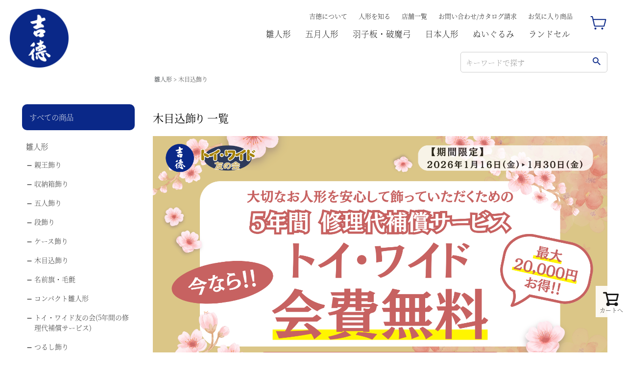

--- FILE ---
content_type: text/html;charset=UTF-8
request_url: https://www.yoshitoku.co.jp/c/hina/hina-kimekomi
body_size: 25948
content:
<!DOCTYPE html>
<html lang="ja"><head>
  <meta charset="UTF-8">
  
  <title>木目込飾り 商品一覧 | 雛人形（ひな人形）・五月人形の吉徳 オンラインショップ</title>
  <meta name="viewport" content="width=device-width">


    <meta name="description" content="「顔がいのち」の吉徳の木目込飾り・商品一覧。雛人形（ひな人形）・五月人形の吉徳 オンラインショップ">
    <meta name="keywords" content="木目込飾り,商品,お雛様,吉徳">
  
  <link rel="stylesheet" href="https://yoshitoku.itembox.design/system/fs_style.css?t=20251118042547">
  <link rel="stylesheet" href="https://yoshitoku.itembox.design/generate/theme1/fs_theme.css?t=20251118042547">
  <link rel="stylesheet" href="https://yoshitoku.itembox.design/generate/theme1/fs_original.css?t=20251118042547">
  
  <link rel="canonical" href="https://www.yoshitoku.co.jp/c/hina/hina-kimekomi">
  
  
  
  
  <script>
    window._FS=window._FS||{};_FS.val={"tiktok":{"enabled":false,"pixelCode":null},"recaptcha":{"enabled":false,"siteKey":null},"clientInfo":{"memberId":"guest","fullName":"ゲスト","lastName":"","firstName":"ゲスト","nickName":"ゲスト","stageId":"","stageName":"","subscribedToNewsletter":"false","loggedIn":"false","totalPoints":"","activePoints":"","pendingPoints":"","purchasePointExpiration":"","specialPointExpiration":"","specialPoints":"","pointRate":"","companyName":"","membershipCardNo":"","wishlist":"","prefecture":""},"enhancedEC":{"ga4Dimensions":{"userScope":{"stage":"{@ member.stage_order @}","login":"{@ member.logged_in @}"}},"amazonCheckoutName":"Amazon Pay","measurementId":"G-M5QX1L8KVV","trackingId":"UA-32725888-1","dimensions":{"dimension1":{"key":"log","value":"{@ member.logged_in @}"},"dimension2":{"key":"mem","value":"{@ member.stage_order @}"}}},"shopKey":"yoshitoku","device":"PC","cart":{"stayOnPage":true}};
  </script>
  
  <script src="/shop/js/webstore-nr.js?t=20251118042547"></script>
  <script src="/shop/js/webstore-vg.js?t=20251118042547"></script>
  
    <script src="//r2.future-shop.jp/fs.yoshitoku/pc/recommend.js"></script>
  
  
  
  
  
  
  
  
    <script type="text/javascript" >
      document.addEventListener('DOMContentLoaded', function() {
        _FS.CMATag('{"fs_member_id":"{@ member.id @}","fs_page_kind":"category","fs_category_url":"hina+hina-kimekomi"}')
      })
    </script>
  
  
  <!-- **OGPタグ（フリーパーツ）↓↓ -->
<meta property="og:title" content="木目込飾り 商品一覧 | 雛人形（ひな人形）・五月人形の吉徳 オンラインショップ">
<meta property="og:type" content="website">
<meta property="og:url" content="https://www.yoshitoku.co.jp/c/hina/hina-kimekomi">
<meta property="og:image" content="">
<meta property="og:site_name" content="雛人形（ひな人形）・五月人形の吉徳 オンラインショップ">
<meta property="og:description" content="「顔がいのち」の吉徳の木目込飾り・商品一覧。雛人形（ひな人形）・五月人形の吉徳 オンラインショップ">
<!-- **OGPタグ（フリーパーツ）↑↑ -->

<!-- Global site tag (gtag.js) - Google Ads: 778758845 -->
<script async src="https://www.googletagmanager.com/gtag/js?id=AW-778758845"></script>
<script>
  window.dataLayer = window.dataLayer || [];
  function gtag(){dataLayer.push(arguments);}
  gtag('js', new Date());

  gtag('config', 'AW-778758845');
</script>

<!-- YDA -->
<script async src="https://s.yimg.jp/images/listing/tool/cv/ytag.js"></script>
<script>
window.yjDataLayer = window.yjDataLayer || [];
function ytag() { yjDataLayer.push(arguments); }
ytag({
  "type":"yjad_retargeting",
  "config":{
    "yahoo_retargeting_id": "LK3UIJAAB7",
    "yahoo_retargeting_label": "",
    "yahoo_retargeting_page_type": "",
    "yahoo_retargeting_items":[
      {item_id: '', category_id: '', price: '', quantity: ''}
    ]
  }
});
</script>

<script async src="https://www.googletagmanager.com/gtag/js?id=G-M5QX1L8KVV"></script>

<script><!--
_FS.setTrackingTag('%3C%21--+Google+tag+GA4+%28gtag.js%29+--%3E%0A%3Cscript+async+src%3D%22https%3A%2F%2Fwww.googletagmanager.com%2Fgtag%2Fjs%3Fid%3DG-M5QX1L8KVV%22%3E%3C%2Fscript%3E%0A%3Cscript%3E%0A++window.dataLayer+%3D+window.dataLayer+%7C%7C+%5B%5D%3B%0A++function+gtag%28%29%7BdataLayer.push%28arguments%29%3B%7D%0A++gtag%28%27js%27%2C+new+Date%28%29%29%3B%0A%0A++gtag%28%27config%27%2C+%27G-M5QX1L8KVV%27%29%3B%0A%3C%2Fscript%3E%0A%3C%21--Yahoo%21+General+tag--%3E%0A%3Cscript+async+src%3D%22https%3A%2F%2Fs.yimg.jp%2Fimages%2Flisting%2Ftool%2Fcv%2Fytag.js%22%3E%3C%2Fscript%3E%0A%3Cscript%3E%0Awindow.yjDataLayer+%3D+window.yjDataLayer+%7C%7C+%5B%5D%3B%0Afunction+ytag%28%29+%7B+yjDataLayer.push%28arguments%29%3B+%7D%0Aytag%28%7B%22type%22%3A%22ycl_cookie%22%2C+%22config%22%3A%7B%22ycl_use_non_cookie_storage%22%3Atrue%7D%7D%29%3B%0A%3C%2Fscript%3E%0A%3C%21--Yahoo%21+General+tag--%3E%0A%3Cscript+async+src%3D%22https%3A%2F%2Fs.yimg.jp%2Fimages%2Flisting%2Ftool%2Fcv%2Fytag.js%22%3E%3C%2Fscript%3E%0A%3Cscript%3E%0Awindow.yjDataLayer+%3D+window.yjDataLayer+%7C%7C+%5B%5D%3B%0Afunction+ytag%28%29+%7B+yjDataLayer.push%28arguments%29%3B+%7D%0Aytag%28%7B%22type%22%3A%22ycl_cookie%22%2C+%22config%22%3A%7B%22ycl_use_non_cookie_storage%22%3Atrue%7D%7D%29%3B%0A%3C%2Fscript%3E%0A%3C%21---+heatmap--%3E%0A%3Cscript+type%3D%22text%2Fjavascript%22%3E%0A++++%28function%28c%2Cl%2Ca%2Cr%2Ci%2Ct%2Cy%29%7B%0A++++++++c%5Ba%5D%3Dc%5Ba%5D%7C%7Cfunction%28%29%7B%28c%5Ba%5D.q%3Dc%5Ba%5D.q%7C%7C%5B%5D%29.push%28arguments%29%7D%3B%0A++++++++t%3Dl.createElement%28r%29%3Bt.async%3D1%3Bt.src%3D%22https%3A%2F%2Fwww.clarity.ms%2Ftag%2F%22%2Bi%3B%0A++++++++y%3Dl.getElementsByTagName%28r%29%5B0%5D%3By.parentNode.insertBefore%28t%2Cy%29%3B%0A++++%7D%29%28window%2C+document%2C+%22clarity%22%2C+%22script%22%2C+%22tiq2776iqa%22%29%3B%0A%3C%2Fscript%3E%0A%3C%21---+heatmap--%3E%0A%3Cscript+type%3D%22text%2Fjavascript%22%3E%0A++++%28function%28c%2Cl%2Ca%2Cr%2Ci%2Ct%2Cy%29%7B%0A++++++++c%5Ba%5D%3Dc%5Ba%5D%7C%7Cfunction%28%29%7B%28c%5Ba%5D.q%3Dc%5Ba%5D.q%7C%7C%5B%5D%29.push%28arguments%29%7D%3B%0A++++++++t%3Dl.createElement%28r%29%3Bt.async%3D1%3Bt.src%3D%22https%3A%2F%2Fwww.clarity.ms%2Ftag%2F%22%2Bi%3B%0A++++++++y%3Dl.getElementsByTagName%28r%29%5B0%5D%3By.parentNode.insertBefore%28t%2Cy%29%3B%0A++++%7D%29%28window%2C+document%2C+%22clarity%22%2C+%22script%22%2C+%22tiq2776iqa%22%29%3B%0A%3C%2Fscript%3E%0A%3Cscript+src%3D%22https%3A%2F%2Fanalytics.ahrefs.com%2Fanalytics.js%22+data-key%3D%228BdnDKM7PVZVS8jYnhsAAQ%22+async%3E%3C%2Fscript%3E%0A%3Cscript+src%3D%22https%3A%2F%2Fanalytics.ahrefs.com%2Fanalytics.js%22+data-key%3D%228BdnDKM7PVZVS8jYnhsAAQ%22+async%3E%3C%2Fscript%3E');
--></script>
</head>
<body class="fs-body-category fs-body-category-hina-kimekomi" id="fs_ProductCategory">
<script><!--
_FS.setTrackingTag('%3Cscript+type%3D%22text%2Fjavascript%22%3E%0D%0Avar+google_tag_params+%3D+%7B%0D%0Aecomm_prodid%3A+%22%22%2C%0D%0Aecomm_pagetype%3A+%22home%22%2C%0D%0Aecomm_totalvalue%3A%0D%0A%7D%3B%0D%0A%3C%2Fscript%3E');
--></script>
<div class="fs-l-page">
<header class="fs-l-header">
<script type="text/javascript" src="https://www.yoshitoku.co.jp/wp-content/themes/yositoku_pc/js/jquery-min-2.2.2.js"></script>
<script type="text/javascript" src="https://www.yoshitoku.co.jp/wp-content/themes/yositoku_pc/js/futureshop.js"></script>
<link rel="stylesheet" type="text/css" href="https://www.yoshitoku.co.jp/wp-content/themes/yositoku_pc/css/futureshop.css" media="all">

<header>
    <div class="head_wrapper">
    	<div class="head_logo"><h1><a href="/c/all"><img src="https://www.yoshitoku.co.jp/wp-content/themes/yositoku_pc/img/logo_navy.png" ait="雛人形（ひな人形）・五月人形の吉德大光"></a></h1></div>
   	  <div class="head_menu_pc">
        	<ul class="head_support">
                <li><a href="/yoshitoku_about" target="_blank">吉德について</a></li>
                <li><a href="/hina/column" target="_blank">人形を知る</a></li>
                <li><a href="/shop_list" target="_blank">店舗一覧</a></li>
                <li><a href="/contact" target="_blank">お問い合わせ/カタログ請求</a></li>
                <li><a href="/my/wishlist">お気に入り商品</a></li>
                <!--<li class="onlineshop_link"><a href="/c/all">オンラインショップ</a></li>-->
            </ul>
        	<ul class="head_category">
                <li><a href="/c/hina">雛人形</a></li>
                <li><a href="/c/gogatsu">五月人形</a></li>
                <li><a href="/c/hago">羽子板・破魔弓</a></li>
                <li><a href="/c/nihon/">日本人形</a></li>
                <li><a href="/c/toy/">ぬいぐるみ</a></li>
                <li><a href="/c/ransel">ランドセル</a></li>
            </ul>
        </div>
   	  <div class="head_menu_sp">
        	<ul class="head_menu_list_sp">
                <li><a href="/c/hina">雛人形</a></li>
                <li><a href="/c/gogatsu">五月人形</a></li>
                <li><a href="/my/wishlist">お気に入り</a></li>
                <!--<li><a href="/shop_list">店舗一覧</a></li>-->
                <!--<li class="onlineshop_link"><a href="/c/all">オンラインショップ</a></li>-->
            </ul>
            <div class="open_btn"><span></span><span></span><span></span></div>
                <nav id="g_nav">
                    <div id="g_nav_list">
                        <div class="g_nav_btn">
                        	<!--<a href="/c/all">オンラインショップ</a>-->
                        	<a href="/p/cart" class="g_nav_btn_cart">カート<span class="fs-p-cartItemNumber fs-client-cart-count fs-clientInfo"></span></a>
                        </div>
                        <ul class="g_nav_list_category sp_category">
                            <li><div id="g_nav_list_hina">ひな人形</div></li>  
                            <li><div id="g_nav_list_gogatsu">五月人形</div></li>  
                            <li><div><a href="/c/hago">羽子板・破魔弓</a></div></li>  
                            <li><div><a href="/c/toy">ぬいぐるみ</a></div></li>  
                            <li><div><a href="/c/EXPO2025">2025 大阪・関西万博公式</a></div></li>  
                            <li><div id="g_nav_list_nihon">日本人形</div></li>  
                            <li><div><a href="/c/chara">キャラクター節句人形</a></div></li>  
                            <li><div><a href="/c/sylvanianfamilies">シルバニアファミリー</a></div></li>
                            <li><div><a href="/c/darth">スター・ウォーズシリーズ</a></div></li>  
                            <li><div><a href="/c/batman">蝙蝠侠(バットマン）シリーズ</a></div></li>  
                            <li><div><a href="/c/ransel">ランドセル</a></div></li>  
                        </ul>
                         <ul class="sp_bottom_category">
                            <li><a href="/shop_list" target="_blank">店舗一覧</a></li>
                            <li><a href="/hina/column" target="_blank">人形を知る</a></li>
                            <li><a href="/about" target="_blank">吉德について</a></li>
                            <li><a href="/repair" target="_blank">修理のご案内</a></li>
                            <li><a href="/contact" target="_blank">お問い合わせ/カタログ請求</a></li>
                            <li><a href="/faq" target="_blank">よくあるご質問</a></li>
                            <li><a href="/guide" target="_blank">購入方法のご案内</a></li>
                            <li><a href="/present" target="_blank">オンライン購入限定特典</a></li>
                            <li><a href="/sitemap" target="_blank">サイトマップ</a></li>
                        </ul>
                         <ul class="sp_bottom_sns">
                            <li><a href="https://www.instagram.com/yoshitoku_official/" target="_blank"><img src="https://www.yoshitoku.co.jp/wp-content/themes/yositoku_pc/img/icon_instagram_wh.png"></a></li>
                            <li><a href="https://twitter.com/ystk_official" target="_blank"><img src="https://www.yoshitoku.co.jp/wp-content/themes/yositoku_pc/img/icon_twitter_wh.png"></a></li>
                            <li><a href="https://www.youtube.com/channel/UCDOZrsScqJuwPWfbmdy25MA/videos" target="_blank"><img src="https://www.yoshitoku.co.jp/wp-content/themes/yositoku_pc/img/icon_youtube_wh.png"></a></li>
                        </ul>
               	</div>
                </nav>
                <div id="g_nav_hina_wrap" class="g_nav_second_area">
                    <div id="g_nav_hina_list">
                    <div id="g_nav_hina_return" class="g_nav_btn"><a href="#" class="g_nav_btn_return">戻る</a></div>
                    <ul class="g_nav_hina_list_category sp_category">
                        <li><a href="/c/hina">すべてのひな人形</a></li>
                        <li><a href="/c/hina/hina-shinnou">親王飾り</a></li>
                        <li><a href="/c/hina/hina-syuunou">収納飾り</a></li>
                        <li><a href="/c/hina/hina-gonin">五人飾り</a></li>
                        <li><a href="/c/hina/hina-dan">段飾り</a></li>
                        <li><a href="/c/hina/hina-case">ケース飾り</a></li>
                        <li><a href="/c/hina/hina-kimekomi">木目込飾り</a></li>
                        <li><a href="/c/chara/">キャラクター節句人形</a></li>
                        <li><a href="/c/hina/sankan">三人官女</a></li>
                        <li><a href="/c/hina/hina_fuzoku">名前旗・毛氈・その他お道具類</a></li>
                        <li><a href="/c/hina/hina-compact">コンパクト雛人形</a></li>
                        <li><a href="/c/hina/hinatoywide">トイ・ワイド友の会(5年間の修理代補償サービス)</a></li>
                    </ul>
                	</div>
                </div>
                <div id="g_nav_gogatsu_wrap" class="g_nav_second_area">
                    <div id="g_nav_gogatsu_list">
                    <div id="g_nav_gogatsu_return" class="g_nav_btn"><a href="#" class="g_nav_btn_return">戻る</a></div>
                    <ul class="g_nav_gogatsu_list_category sp_category">
                        <li><a href="/c/gogatsu">すべての五月人形</a></li>
                        <li><a href="/c/gogatsu/gogatsu-engi">縁起甲冑シリーズ</a></li>
                        <li><a href="/c/gogatsu/gogatsu-kabuto">兜飾り</a></li>
                        <li><a href="/c/gogatsu/gogatsu-syuunou">収納飾り</a></li>
                        <li><a href="/c/gogatsu/gogatsu-yoroi">鎧飾り</a></li>
                        <li><a href="/c/gogatsu/gogatsu-taisyou">鎧着大将</a></li>
                        <li><a href="/c/gogatsu/gogatsu-case">ケース入り飾り</a></li>
                        <li><a href="/c/gogatsu/gogatsu-doushin">童心シリーズ</a></li>
                        <li><a href="/c/gogatsu/gogatsu-sakka0">作家から探す</a></li>
                        <li><a href="/c/gogatsu/gogatsu_fuzoku">名前旗・毛氈</a></li>
                        <li><a href="/c/gogatsu/gogatsu-compact">コンパクト五月人形</a></li>
                        <li><a href="/c/gogatsu/gogatsutoywide">トイ・ワイド友の会(5年間の修理代補償サービス)</a></li>
                    </ul>
                	</div>
                </div>
                <div id="g_nav_nihon_wrap" class="g_nav_second_area">
                    <div id="g_nav_nihon_list">
                    <div id="g_nav_nihon_return" class="g_nav_btn"><a href="#" class="g_nav_btn_return">戻る</a></div>
                    <ul class="g_nav_nihon_list_category sp_category">
                        <li><a href="/c/nihon/nihon-oyama">おやま人形</a></li>
                        <li><a href="/c/nihon/nihon-kyouningyou">京人形</a></li>
                        <li><a href="/c/nihon/nihon-nou">能人形</a></li>
                        <li><a href="/c/nihon/nihon-hakata">博多人形</a></li>
                        <li><a href="/c/nihon/nihon-wa">和人形</a></li>
                        <li><a href="/c/nihon/nihon-shishi">ケース入り連獅子</a></li>
                        <li><a href="/c/nihon/nihon-kabuto">特製小型兜</a></li>
                        <li><a href="/c/nihon/nihon-case">ガラスケース</a></li>
                    </ul>
                	</div>
                </div>
      </div>
    <div class="head_cart_pc">
    <a href="/p/cart">
        <img src="https://www.yoshitoku.co.jp/wp-content/themes/yositoku_pc/img/head_cart.png">
        <span class="fs-p-cartItemNumber fs-client-cart-count fs-clientInfo"></span>
    </a>
    </div>
    
    </div>
</header>

<div class="search_box">
    <div class="fs-p-headerNavigation__search fs-p-searchForm">
      <form action="/p/search" method="get">
        <span class="fs-p-searchForm__inputGroup fs-p-inputGroup">
          <input type="text" name="keyword" maxlength="1000" placeholder="キーワードで探す" class="fs-p-searchForm__input fs-p-inputGroup__input">
          <button type="submit" class="fs-p-searchForm__button fs-p-inputGroup__button">検索する</button>
        </span>
      </form>
    </div>
</div>

<style>
.long_vacation {
	border:1px solid #ccc;
	padding:10px;
	margin:10px auto;
	max-width: 1216px;
	text-align:center;
	width:100%;
	font-size: small;
}
@media screen and (mAX-width:480px) { 
.long_vacation {
	text-align:left;
}
}
</style>

<!--
<div class="long_vacation">
吉徳の人形　オンラインショップは12月27日(土)～2026年1月4日(日)まで年末年始休業とさせていただきます。<br>
21日(日)までのご注文は休業前の発送になります。<br>
22日(月)から休業中のご注文、並びにお問い合わせについては、1月5日(月)以降順次ご対応させていただきます。なお、年始のお届け開始は1月9日(金)以降順次となります。予めご了承ください。<br>
<br>
※支払方法に「銀行振込」をお選びいただいた方は21日(日)までのご注文でも、入金のタイミングによっては1月9日(金)以降のご配送となる場合がございます。<br>
こちらも予めご了承ください。
</div>
-->

<!--
<div class="long_vacation">
<strong>メンテナンスのお知らせ</strong><br>
<br>
いつも吉徳の人形　オンラインショップをご利用いただき、誠にありがとうございます。<br>
システムメンテナンスのため、下記日程でメンテナンス作業を行います。<br>
メンテナンス中は、オンラインショップのご利用を停止させていただきます。<br>
<br>
メンテナンス期間<br>
6月5日(水)01:00～6月5日(水)07:00頃終了予定<br>
<br>
ご迷惑をおかけして誠に申し訳ございませんが、ご了承くださいますようお願い申し上げます。
</div>
-->
<!--
<div class="long_vacation">
<strong>ぬいぐるみ価格改定のお知らせ</strong><br>
<br>
いつも吉徳の人形　オンラインショップをご利用いただき、誠にありがとうございます。<br>
7月1日(月)メンテナンス明けから一部ぬいぐるみ商品を価格改定させていただきます。対象商品は<u><a href="https://www.yoshitoku.co.jp/pdf/%E5%95%86%E5%93%81%E4%BE%A1%E6%A0%BC%E6%94%B9%E5%AE%9A%E3%81%AE%E5%BE%A1%E6%A1%88%E5%86%85_2024.pdf" target="_blank">こちら</a></u><br>
<br>
価格変更作業に伴い、下記日程でメンテナンス作業を行います。<br>
メンテナンス中は、オンラインショップのご利用を停止させていただきます。<br>
<br>
メンテナンス期間<br>
7月1日(月)9:00～7月1日(月)17:00 予定<br>
<br>
ご迷惑をおかけして誠に申し訳ございませんが、ご了承くださいますようお願い申し上げます。

</div>
-->
</header>
<!-- **パンくずリストパーツ （システムパーツ） ↓↓ -->
<nav class="fs-c-breadcrumb">
<ol class="fs-c-breadcrumb__list">
<li class="fs-c-breadcrumb__listItem">
<a href="/c/hina">雛人形</a>
</li>
<li class="fs-c-breadcrumb__listItem">
木目込飾り
</li>
</ol>
</nav>
<!-- **パンくずリストパーツ （システムパーツ） ↑↑ -->
<main class="fs-l-main"><div id="fs-page-error-container" class="fs-c-panelContainer">
  
  
</div>
<!-- **ドロワーメニュー制御用隠しチェックボックス（フリーパーツ） ↓↓ -->
<input type="checkbox" name="ctrlDrawer" value="" style="display:none;" id="fs_p_ctrlDrawer" class="fs-p-ctrlDrawer">
<!-- **ドロワーメニュー制御用隠しチェックボックス（フリーパーツ） ↑↑ -->
<aside class="fs-p-drawer fs-l-sideArea">
<!-- **ドロワーメニュー上部 （フリーパーツ） ↓↓ -->
<div class="fs-p-drawer__buttonContainer">
  <label for="fs_p_ctrlDrawer" class="fs-p-drawer__button fs-p-drawerButton fs-p-drawerButton--close">
    <i class="fs-p-drawerButton__icon fs-icon--close"></i>
    <span class="fs-p-drawerButton__label">close</span>
  </label>
</div>


<div class="fs-clientInfo">
  <!--<div class="fs-p-drawer__welcomeMsg">
    <div class="fs-p-welcomeMsg">{@ member.last_name @} {@ member.first_name @} 様こんにちは</div>
    <div class="fs-p-memberInfo is-loggedIn--{@ member.logged_in @}">
      <span class="fs-p-memberInfo__rank">{@ member.stage_name @}会員</span>
      <span class="fs-p-memberInfo__points">{@ member.active_points @}ポイント</span>
    </div>
  </div>
  <div class="fs-p-drawer__loginLogout">
    <a href="/p/logout" class="fs-p-drawer__loginLogout__logout is-loggedIn--{@ member.logged_in @}">ログアウト</a>
    <a href="/p/login" class="fs-p-drawer__loginLogout__login is-loggedIn--{@ member.logged_in @}">ログイン</a>
  </div>-->
</div>

<h2 class="fs-p-drawer__heading">Category</h2>
<!-- **ドロワーメニュー上部 （フリーパーツ）↑↑ -->
<ul class="fs-p-sideMenu fs-pt-menu fs-pt-menu--lv1">

<li class="fs-pt-menu__item fs-pt-menu__item--lv1 fs-pt_menu__item--all">
<span class="fs-pt-menu__heading fs-pt-menu__heading--lv1">
<a href="/c/all" class="fs-pt-menu__link fs-pt-menu__link--lv1">すべての商品</a>
</span>
</li>


<li class="fs-pt-menu__item fs-pt-menu__item--lv1 fs-pt_menu__item--hina">
<span class="fs-pt-menu__heading fs-pt-menu__heading--lv1">
<a href="/c/hina" class="fs-pt-menu__link fs-pt-menu__link--lv1">雛人形</a>
</span>
<ul class="fs-pt-menu__submenu fs-pt-menu--lv2">

<li class="fs-pt-menu__item fs-pt-menu__item--lv2 fs-pt_menu__item--hina-shinnou">
<span class="fs-pt-menu__heading fs-pt-menu__heading--lv2">
<a href="/c/hina/hina-shinnou" class="fs-pt-menu__link fs-pt-menu__link--lv2">親王飾り</a>
</span>
</li>


<li class="fs-pt-menu__item fs-pt-menu__item--lv2 fs-pt_menu__item--hina-syuunou">
<span class="fs-pt-menu__heading fs-pt-menu__heading--lv2">
<a href="/c/hina/hina-syuunou" class="fs-pt-menu__link fs-pt-menu__link--lv2">収納箱飾り</a>
</span>
</li>


<li class="fs-pt-menu__item fs-pt-menu__item--lv2 fs-pt_menu__item--hina-gonin">
<span class="fs-pt-menu__heading fs-pt-menu__heading--lv2">
<a href="/c/hina/hina-gonin" class="fs-pt-menu__link fs-pt-menu__link--lv2">五人飾り</a>
</span>
</li>


<li class="fs-pt-menu__item fs-pt-menu__item--lv2 fs-pt_menu__item--hina-dan">
<span class="fs-pt-menu__heading fs-pt-menu__heading--lv2">
<a href="/c/hina/hina-dan" class="fs-pt-menu__link fs-pt-menu__link--lv2">段飾り</a>
</span>
</li>


<li class="fs-pt-menu__item fs-pt-menu__item--lv2 fs-pt_menu__item--hina-case">
<span class="fs-pt-menu__heading fs-pt-menu__heading--lv2">
<a href="/c/hina/hina-case" class="fs-pt-menu__link fs-pt-menu__link--lv2">ケース飾り</a>
</span>
</li>


<li class="fs-pt-menu__item fs-pt-menu__item--lv2 fs-pt_menu__item--hina-kimekomi">
<span class="fs-pt-menu__heading fs-pt-menu__heading--lv2">
<a href="/c/hina/hina-kimekomi" class="fs-pt-menu__link fs-pt-menu__link--lv2">木目込飾り</a>
</span>
</li>



<li class="fs-pt-menu__item fs-pt-menu__item--lv2 fs-pt_menu__item--hina_fuzoku">
<span class="fs-pt-menu__heading fs-pt-menu__heading--lv2">
<a href="/c/hina/hina_fuzoku" class="fs-pt-menu__link fs-pt-menu__link--lv2">名前旗・毛氈</a>
</span>
</li>


<li class="fs-pt-menu__item fs-pt-menu__item--lv2 fs-pt_menu__item--hina-compact">
<span class="fs-pt-menu__heading fs-pt-menu__heading--lv2">
<a href="/c/hina/hina-compact" class="fs-pt-menu__link fs-pt-menu__link--lv2">コンパクト雛人形</a>
</span>
</li>


<li class="fs-pt-menu__item fs-pt-menu__item--lv2 fs-pt_menu__item--hinatoywide">
<span class="fs-pt-menu__heading fs-pt-menu__heading--lv2">
<a href="/c/hina/hinatoywide" class="fs-pt-menu__link fs-pt-menu__link--lv2">トイ・ワイド友の会(5年間の修理代補償サービス)</a>
</span>
</li>


<li class="fs-pt-menu__item fs-pt-menu__item--lv2 fs-pt_menu__item--tsurushi">
<span class="fs-pt-menu__heading fs-pt-menu__heading--lv2">
<a href="/c/hina/tsurushi" class="fs-pt-menu__link fs-pt-menu__link--lv2">つるし飾り</a>
</span>
</li>


</ul>

</li>


<li class="fs-pt-menu__item fs-pt-menu__item--lv1 fs-pt_menu__item--gogatsu">
<span class="fs-pt-menu__heading fs-pt-menu__heading--lv1">
<a href="/c/gogatsu" class="fs-pt-menu__link fs-pt-menu__link--lv1">五月人形</a>
</span>
<ul class="fs-pt-menu__submenu fs-pt-menu--lv2">

<li class="fs-pt-menu__item fs-pt-menu__item--lv2 fs-pt_menu__item--gogatsu-engi">
<span class="fs-pt-menu__heading fs-pt-menu__heading--lv2">
<a href="/c/gogatsu/gogatsu-engi" class="fs-pt-menu__link fs-pt-menu__link--lv2">縁起甲冑シリーズ</a>
</span>
</li>


<li class="fs-pt-menu__item fs-pt-menu__item--lv2 fs-pt_menu__item--gogatsu-kabuto">
<span class="fs-pt-menu__heading fs-pt-menu__heading--lv2">
<a href="/c/gogatsu/gogatsu-kabuto" class="fs-pt-menu__link fs-pt-menu__link--lv2">兜飾り</a>
</span>
</li>


<li class="fs-pt-menu__item fs-pt-menu__item--lv2 fs-pt_menu__item--gogatsu-syuunou">
<span class="fs-pt-menu__heading fs-pt-menu__heading--lv2">
<a href="/c/gogatsu/gogatsu-syuunou" class="fs-pt-menu__link fs-pt-menu__link--lv2">収納箱飾り</a>
</span>
</li>


<li class="fs-pt-menu__item fs-pt-menu__item--lv2 fs-pt_menu__item--gogatsu-yoroi">
<span class="fs-pt-menu__heading fs-pt-menu__heading--lv2">
<a href="/c/gogatsu/gogatsu-yoroi" class="fs-pt-menu__link fs-pt-menu__link--lv2">鎧飾り</a>
</span>
</li>


<li class="fs-pt-menu__item fs-pt-menu__item--lv2 fs-pt_menu__item--gogatsu-taisyou">
<span class="fs-pt-menu__heading fs-pt-menu__heading--lv2">
<a href="/c/gogatsu/gogatsu-taisyou" class="fs-pt-menu__link fs-pt-menu__link--lv2">鎧着大将</a>
</span>
</li>


<li class="fs-pt-menu__item fs-pt-menu__item--lv2 fs-pt_menu__item--gogatsu-case">
<span class="fs-pt-menu__heading fs-pt-menu__heading--lv2">
<a href="/c/gogatsu/gogatsu-case" class="fs-pt-menu__link fs-pt-menu__link--lv2">ケース入り飾り</a>
</span>
</li>


<li class="fs-pt-menu__item fs-pt-menu__item--lv2 fs-pt_menu__item--gogatsu-doushin">
<span class="fs-pt-menu__heading fs-pt-menu__heading--lv2">
<a href="/c/gogatsu/gogatsu-doushin" class="fs-pt-menu__link fs-pt-menu__link--lv2">童心シリーズ</a>
</span>
</li>


<li class="fs-pt-menu__item fs-pt-menu__item--lv2 fs-pt_menu__item--gogatsu-sakka0">
<span class="fs-pt-menu__heading fs-pt-menu__heading--lv2">
<a href="/c/gogatsu/gogatsu-sakka0" class="fs-pt-menu__link fs-pt-menu__link--lv2">作家から探す</a>
</span>
</li>


<li class="fs-pt-menu__item fs-pt-menu__item--lv2 fs-pt_menu__item--gogatsu_fuzoku">
<span class="fs-pt-menu__heading fs-pt-menu__heading--lv2">
<a href="/c/gogatsu/gogatsu_fuzoku" class="fs-pt-menu__link fs-pt-menu__link--lv2">名前旗・毛氈</a>
</span>
</li>


<li class="fs-pt-menu__item fs-pt-menu__item--lv2 fs-pt_menu__item--gogatsu-compact">
<span class="fs-pt-menu__heading fs-pt-menu__heading--lv2">
<a href="/c/gogatsu/gogatsu-compact" class="fs-pt-menu__link fs-pt-menu__link--lv2">コンパクト五月人形</a>
</span>
</li>


<li class="fs-pt-menu__item fs-pt-menu__item--lv2 fs-pt_menu__item--store_original_gogatsu">
<span class="fs-pt-menu__heading fs-pt-menu__heading--lv2">
<a href="/c/gogatsu/store_original_gogatsu" class="fs-pt-menu__link fs-pt-menu__link--lv2">直営店オリジナル五月人形</a>
</span>
</li>


<li class="fs-pt-menu__item fs-pt-menu__item--lv2 fs-pt_menu__item--gogatsutoywide">
<span class="fs-pt-menu__heading fs-pt-menu__heading--lv2">
<a href="/c/gogatsu/gogatsutoywide" class="fs-pt-menu__link fs-pt-menu__link--lv2">トイ・ワイド友の会(5年間の修理代補償サービス)</a>
</span>
</li>


<li class="fs-pt-menu__item fs-pt-menu__item--lv2 fs-pt_menu__item--gogatsu-kabuto-only">
<span class="fs-pt-menu__heading fs-pt-menu__heading--lv2">
<a href="/c/gogatsu/gogatsu-kabuto-only" class="fs-pt-menu__link fs-pt-menu__link--lv2">兜単品</a>
</span>
</li>


<li class="fs-pt-menu__item fs-pt-menu__item--lv2 fs-pt_menu__item--koinobori">
<span class="fs-pt-menu__heading fs-pt-menu__heading--lv2">
<a href="/c/gogatsu/koinobori" class="fs-pt-menu__link fs-pt-menu__link--lv2">室内鯉のぼり</a>
</span>
</li>


<li class="fs-pt-menu__item fs-pt-menu__item--lv2 fs-pt_menu__item--gogatsu-other">
<span class="fs-pt-menu__heading fs-pt-menu__heading--lv2">
<a href="/c/gogatsu/gogatsu-other" class="fs-pt-menu__link fs-pt-menu__link--lv2">各種単品</a>
</span>
</li>

</ul>

</li>


<li class="fs-pt-menu__item fs-pt-menu__item--lv1 fs-pt_menu__item--hago">
<span class="fs-pt-menu__heading fs-pt-menu__heading--lv1">
<a href="/c/hago" class="fs-pt-menu__link fs-pt-menu__link--lv1">羽子板・破魔弓</a>
</span>
<ul class="fs-pt-menu__submenu fs-pt-menu--lv2">

<li class="fs-pt-menu__item fs-pt-menu__item--lv2 fs-pt_menu__item--hago-hago">
<span class="fs-pt-menu__heading fs-pt-menu__heading--lv2">
<a href="/c/hago/hago-hago" class="fs-pt-menu__link fs-pt-menu__link--lv2">羽子板飾り</a>
</span>
</li>


<li class="fs-pt-menu__item fs-pt-menu__item--lv2 fs-pt_menu__item--hago-hama">
<span class="fs-pt-menu__heading fs-pt-menu__heading--lv2">
<a href="/c/hago/hago-hama" class="fs-pt-menu__link fs-pt-menu__link--lv2">破魔弓飾り</a>
</span>
</li>

</ul>

</li>


<li class="fs-pt-menu__item fs-pt-menu__item--lv1 fs-pt_menu__item--toy">
<span class="fs-pt-menu__heading fs-pt-menu__heading--lv1">
<a href="/c/toy" class="fs-pt-menu__link fs-pt-menu__link--lv1">ぬいぐるみ</a>
</span>
<ul class="fs-pt-menu__submenu fs-pt-menu--lv2">

<li class="fs-pt-menu__item fs-pt-menu__item--lv2 fs-pt_menu__item--character">
<span class="fs-pt-menu__heading fs-pt-menu__heading--lv2">
<a href="/c/toy/character" class="fs-pt-menu__link fs-pt-menu__link--lv2">キャラクターぬいぐるみ</a>
</span>
</li>


<li class="fs-pt-menu__item fs-pt-menu__item--lv2 fs-pt_menu__item--original">
<span class="fs-pt-menu__heading fs-pt-menu__heading--lv2">
<a href="/c/toy/original" class="fs-pt-menu__link fs-pt-menu__link--lv2">吉徳オリジナルぬいぐるみ</a>
</span>
</li>

</ul>

</li>

<li class="fs-pt-menu__item fs-pt-menu__item--lv1">
<span class="fs-pt-menu__heading fs-pt-menu__heading--lv1">
<a href="https://www.yoshitoku.co.jp/c/EXPO2025" class="fs-pt-menu__link fs-pt-menu__link--lv1">2025 大阪・関西万博公式ライセンス商品</a>
</span>
</li>

<li class="fs-pt-menu__item fs-pt-menu__item--lv1 fs-pt_menu__item--nihon">
<span class="fs-pt-menu__heading fs-pt-menu__heading--lv1">
<a href="/c/nihon" class="fs-pt-menu__link fs-pt-menu__link--lv1">日本人形</a>
</span>
<ul class="fs-pt-menu__submenu fs-pt-menu--lv2">

<li class="fs-pt-menu__item fs-pt-menu__item--lv2 fs-pt_menu__item--nihon-kabuto">
<span class="fs-pt-menu__heading fs-pt-menu__heading--lv2">
<a href="/c/nihon/nihon-kabuto" class="fs-pt-menu__link fs-pt-menu__link--lv2">特製小型兜</a>
</span>
</li>


<li class="fs-pt-menu__item fs-pt-menu__item--lv2 fs-pt_menu__item--nihon-case">
<span class="fs-pt-menu__heading fs-pt-menu__heading--lv2">
<a href="/c/nihon/nihon-case" class="fs-pt-menu__link fs-pt-menu__link--lv2">ガラスケース</a>
</span>
</li>


<li class="fs-pt-menu__item fs-pt-menu__item--lv2 fs-pt_menu__item--nihon-oyama">
<span class="fs-pt-menu__heading fs-pt-menu__heading--lv2">
<a href="/c/nihon/nihon-oyama" class="fs-pt-menu__link fs-pt-menu__link--lv2">おやま人形</a>
</span>
</li>


<li class="fs-pt-menu__item fs-pt-menu__item--lv2 fs-pt_menu__item--nihon-hakata">
<span class="fs-pt-menu__heading fs-pt-menu__heading--lv2">
<a href="/c/nihon/nihon-hakata" class="fs-pt-menu__link fs-pt-menu__link--lv2">博多人形</a>
</span>
</li>


<li class="fs-pt-menu__item fs-pt-menu__item--lv2 fs-pt_menu__item--nihon-wa">
<span class="fs-pt-menu__heading fs-pt-menu__heading--lv2">
<a href="/c/nihon/nihon-wa" class="fs-pt-menu__link fs-pt-menu__link--lv2">和人形</a>
</span>
</li>


<li class="fs-pt-menu__item fs-pt-menu__item--lv2 fs-pt_menu__item--nihon-maneki">
<span class="fs-pt-menu__heading fs-pt-menu__heading--lv2">
<a href="/c/nihon/nihon-maneki" class="fs-pt-menu__link fs-pt-menu__link--lv2">招き猫</a>
</span>
</li>


<li class="fs-pt-menu__item fs-pt-menu__item--lv2 fs-pt_menu__item--nihon-kokeshi">
<span class="fs-pt-menu__heading fs-pt-menu__heading--lv2">
<a href="/c/nihon/nihon-kokeshi" class="fs-pt-menu__link fs-pt-menu__link--lv2">こけし</a>
</span>
</li>


<li class="fs-pt-menu__item fs-pt-menu__item--lv2 fs-pt_menu__item--eto">
<span class="fs-pt-menu__heading fs-pt-menu__heading--lv2">
<a href="/c/nihon/eto" class="fs-pt-menu__link fs-pt-menu__link--lv2">干支</a>
</span>
</li>


<li class="fs-pt-menu__item fs-pt-menu__item--lv2 fs-pt_menu__item--nihon-kyouningyou">
<span class="fs-pt-menu__heading fs-pt-menu__heading--lv2">
<a href="/c/nihon/nihon-kyouningyou" class="fs-pt-menu__link fs-pt-menu__link--lv2">京人形</a>
</span>
</li>


<li class="fs-pt-menu__item fs-pt-menu__item--lv2 fs-pt_menu__item--nihon-shishi">
<span class="fs-pt-menu__heading fs-pt-menu__heading--lv2">
<a href="/c/nihon/nihon-shishi" class="fs-pt-menu__link fs-pt-menu__link--lv2">連獅子</a>
</span>
</li>


<li class="fs-pt-menu__item fs-pt-menu__item--lv2 fs-pt_menu__item--chicochan">
<span class="fs-pt-menu__heading fs-pt-menu__heading--lv2">
<a href="/c/nihon/chicochan" class="fs-pt-menu__link fs-pt-menu__link--lv2">チコちゃんに叱られる！</a>
</span>
</li>

</ul>

</li>


<li class="fs-pt-menu__item fs-pt-menu__item--lv1 fs-pt_menu__item--chara">
<span class="fs-pt-menu__heading fs-pt-menu__heading--lv1">
<a href="/c/chara" class="fs-pt-menu__link fs-pt-menu__link--lv1">キャラクター節句人形</a>
</span>
</li>


<li class="fs-pt-menu__item fs-pt-menu__item--lv1 fs-pt_menu__item--sylvanianfamilies">
<span class="fs-pt-menu__heading fs-pt-menu__heading--lv1">
<a href="/c/sylvanianfamilies" class="fs-pt-menu__link fs-pt-menu__link--lv1">シルバニアファミリー</a>
</span>
</li>


<li class="fs-pt-menu__item fs-pt-menu__item--lv1 fs-pt_menu__item--darth">
<span class="fs-pt-menu__heading fs-pt-menu__heading--lv1">
<a href="/c/darth" class="fs-pt-menu__link fs-pt-menu__link--lv1">スター・ウォーズシリーズ</a>
</span>
</li>


<li class="fs-pt-menu__item fs-pt-menu__item--lv1 fs-pt_menu__item--batman">
<span class="fs-pt-menu__heading fs-pt-menu__heading--lv1">
<a href="/c/batman" class="fs-pt-menu__link fs-pt-menu__link--lv1">蝙蝠侠(バットマン）シリーズ</a>
</span>
</li>


<li class="fs-pt-menu__item fs-pt-menu__item--lv1 fs-pt_menu__item--strap">
<span class="fs-pt-menu__heading fs-pt-menu__heading--lv1">
<a href="/c/strap" class="fs-pt-menu__link fs-pt-menu__link--lv1">戦国武将守護ストラップ</a>
</span>
</li>


<li class="fs-pt-menu__item fs-pt-menu__item--lv1 fs-pt_menu__item--ransel">
<span class="fs-pt-menu__heading fs-pt-menu__heading--lv1">
<a href="/c/ransel" class="fs-pt-menu__link fs-pt-menu__link--lv1">ランドセル</a>
</span>
</li>

</ul>

</aside>
<section class="fs-l-pageMain"><!-- **ページ見出し（フリーパーツ）↓↓ -->
<h1 class="fs-c-heading fs-c-heading--page">木目込飾り 一覧</h1>
  
<!-- **ページ見出し（フリーパーツ）↑↑ -->

<!-- **商品グループエリア（システムパーツグループ）↓↓ -->

  <div class="fs-c-productList">
    
      <div>
<img src="/wp-content/themes/yositoku_pc/img/onlineshop/category/toywide_20260116.png" width="100%" alt="トイワイド"><br>
こちらのキャンペーンは、1/16(金) 10:00～1/30(金)23:59までの実施となります。<br><br>

<div class="leading_hina">
<a href="/c/hina">
<picture>
<source media="(max-width: 480px)" srcset="/wp-content/themes/yositoku_pc/img/sp_bnr_hina_top.jpg">
<img src="/wp-content/themes/yositoku_pc/img/bnr_hina_top.jpg">
</picture>
</a>
</div> 
</div>
<!-- **並び替え・ページャーパーツ（システムパーツ） ↓↓ -->
<div class="fs-c-productList__controller">
  <div class="fs-c-sortItems">
  <span class="fs-c-sortItems__label">並び替え</span>
  <ul class="fs-c-sortItems__list">
  <li class="fs-c-sortItems__list__item">
  <a href="/c/hina/hina-kimekomi?sort=price_low" class="fs-c-sortItems__list__item__label">価格が安い順</a>
  </li>
  <li class="fs-c-sortItems__list__item">
  <a href="/c/hina/hina-kimekomi?sort=price_high" class="fs-c-sortItems__list__item__label">価格が高い順</a>
  </li>
  <li class="fs-c-sortItems__list__item is-active">
  <span class="fs-c-sortItems__list__item__label">新着順</span>
  </li>
  <li class="fs-c-sortItems__list__item">
  <a href="/c/hina/hina-kimekomi?sort=oldest" class="fs-c-sortItems__list__item__label">登録順</a>
  </li>
  <li class="fs-c-sortItems__list__item">
  <a href="/c/hina/hina-kimekomi?sort=priority" class="fs-c-sortItems__list__item__label">おすすめ順</a>
  </li>
  </ul>
  </div>
  <div class="fs-c-listControl">
<div class="fs-c-listControl__status">
<span class="fs-c-listControl__status__total">15<span class="fs-c-listControl__status__total__label">件中</span></span>
<span class="fs-c-listControl__status__indication">1<span class="fs-c-listControl__status__indication__separator">-</span>15<span class="fs-c-listControl__status__indication__label">件表示</span></span>
</div>
</div>
</div>
<!-- **並び替え・ページャーパーツ（システムパーツ） ↑↑ -->
<!-- **商品一覧（システムパーツグループ）↓↓ -->
<div class="fs-c-productList__list" data-add-to-cart-setting="">
<article class="fs-c-productList__list__item fs-c-productListItem" data-product-id="5313">
<form>

<input type="hidden" name="productId" value="5313">
<input type="hidden" name="verticalVariationNo" value="">
<input type="hidden" name="horizontalVariationNo" value="">
<input type="hidden" name="staffStartSkuCode" value="">
<input type="hidden" name="quantity" value="1">

<!-- **商品画像・拡大パーツ（システムパーツ）↓↓ -->
<div class="fs-c-productListItem__imageContainer">
  <div class="fs-c-productListItem__image fs-c-productImage">
  
    <a href="/c/hina/hina-kimekomi/336750">
      <img data-layzr="https://yoshitoku.itembox.design/product/053/000000005313/000000005313-01-m.jpg?t&#x3D;20260124110135" alt="" src="https://yoshitoku.itembox.design/item/src/loading.svg?t&#x3D;20260117100545" class="fs-c-productListItem__image__image fs-c-productImage__image">
    </a>
  
  </div>
</div>
<div class="fs-c-productListItem__viewMoreImageButton fs-c-buttonContainer">
<button type="button" class="fs-c-button--viewMoreImage fs-c-button--plain">
  <span class="fs-c-button__label">他の画像を見る</span>
</button>
</div>
<aside class="fs-c-productImageModal" style="display: none;">
  <div class="fs-c-productImageModal__inner">
    <span class="fs-c-productImageModal__close" role="button" aria-label="閉じる"></span>
    <div class="fs-c-productImageModal__contents">
      <div class="fs-c-productImageModalCarousel fs-c-slick">
        <div class="fs-c-productImageModalCarousel__track">
        
          <div>
            <figure class="fs-c-productImageModalCarousel__figure">
              
              <img data-lazy="https://yoshitoku.itembox.design/product/053/000000005313/000000005313-01-xl.jpg?t&#x3D;20260124110135" data-src="https://yoshitoku.itembox.design/product/053/000000005313/000000005313-01-xl.jpg?t&#x3D;20260124110135" alt="" src="https://yoshitoku.itembox.design/item/src/loading.svg?t&#x3D;20260117100545" class="fs-c-productImageModalCarousel__figure__image">
            </figure>
          </div>
        
          <div>
            <figure class="fs-c-productImageModalCarousel__figure">
              
              <img data-lazy="https://yoshitoku.itembox.design/product/053/000000005313/000000005313-02-xl.jpg?t&#x3D;20260124110135" data-src="https://yoshitoku.itembox.design/product/053/000000005313/000000005313-02-xl.jpg?t&#x3D;20260124110135" alt="" src="https://yoshitoku.itembox.design/item/src/loading.svg?t&#x3D;20260117100545" class="fs-c-productImageModalCarousel__figure__image">
            </figure>
          </div>
        
          <div>
            <figure class="fs-c-productImageModalCarousel__figure">
              
              <img data-lazy="https://yoshitoku.itembox.design/product/053/000000005313/000000005313-03-xl.jpg?t&#x3D;20260124110135" data-src="https://yoshitoku.itembox.design/product/053/000000005313/000000005313-03-xl.jpg?t&#x3D;20260124110135" alt="" src="https://yoshitoku.itembox.design/item/src/loading.svg?t&#x3D;20260117100545" class="fs-c-productImageModalCarousel__figure__image">
            </figure>
          </div>
        
          <div>
            <figure class="fs-c-productImageModalCarousel__figure">
              
              <img data-lazy="https://yoshitoku.itembox.design/product/053/000000005313/000000005313-04-xl.jpg?t&#x3D;20260124110135" data-src="https://yoshitoku.itembox.design/product/053/000000005313/000000005313-04-xl.jpg?t&#x3D;20260124110135" alt="" src="https://yoshitoku.itembox.design/item/src/loading.svg?t&#x3D;20260117100545" class="fs-c-productImageModalCarousel__figure__image">
            </figure>
          </div>
        
          <div>
            <figure class="fs-c-productImageModalCarousel__figure">
              
              <img data-lazy="https://yoshitoku.itembox.design/product/053/000000005313/000000005313-05-xl.jpg?t&#x3D;20260124110135" data-src="https://yoshitoku.itembox.design/product/053/000000005313/000000005313-05-xl.jpg?t&#x3D;20260124110135" alt="" src="https://yoshitoku.itembox.design/item/src/loading.svg?t&#x3D;20260117100545" class="fs-c-productImageModalCarousel__figure__image">
            </figure>
          </div>
        
          <div>
            <figure class="fs-c-productImageModalCarousel__figure">
              
              <img data-lazy="https://yoshitoku.itembox.design/product/053/000000005313/000000005313-06-xl.jpg?t&#x3D;20260124110135" data-src="https://yoshitoku.itembox.design/product/053/000000005313/000000005313-06-xl.jpg?t&#x3D;20260124110135" alt="" src="https://yoshitoku.itembox.design/item/src/loading.svg?t&#x3D;20260117100545" class="fs-c-productImageModalCarousel__figure__image">
            </figure>
          </div>
        
          <div>
            <figure class="fs-c-productImageModalCarousel__figure">
              
              <img data-lazy="https://yoshitoku.itembox.design/product/053/000000005313/000000005313-07-xl.jpg?t&#x3D;20260124110135" data-src="https://yoshitoku.itembox.design/product/053/000000005313/000000005313-07-xl.jpg?t&#x3D;20260124110135" alt="" src="https://yoshitoku.itembox.design/item/src/loading.svg?t&#x3D;20260117100545" class="fs-c-productImageModalCarousel__figure__image">
            </figure>
          </div>
        
          <div>
            <figure class="fs-c-productImageModalCarousel__figure">
              
              <img data-lazy="https://yoshitoku.itembox.design/product/053/000000005313/000000005313-08-xl.jpg?t&#x3D;20260124110135" data-src="https://yoshitoku.itembox.design/product/053/000000005313/000000005313-08-xl.jpg?t&#x3D;20260124110135" alt="" src="https://yoshitoku.itembox.design/item/src/loading.svg?t&#x3D;20260117100545" class="fs-c-productImageModalCarousel__figure__image">
            </figure>
          </div>
        
          <div>
            <figure class="fs-c-productImageModalCarousel__figure">
              
              <img data-lazy="https://yoshitoku.itembox.design/product/053/000000005313/000000005313-09-xl.jpg?t&#x3D;20260124110135" data-src="https://yoshitoku.itembox.design/product/053/000000005313/000000005313-09-xl.jpg?t&#x3D;20260124110135" alt="" src="https://yoshitoku.itembox.design/item/src/loading.svg?t&#x3D;20260117100545" class="fs-c-productImageModalCarousel__figure__image">
            </figure>
          </div>
        
          <div>
            <figure class="fs-c-productImageModalCarousel__figure">
              
              <img data-lazy="https://yoshitoku.itembox.design/product/053/000000005313/000000005313-10-xl.jpg?t&#x3D;20260124110135" data-src="https://yoshitoku.itembox.design/product/053/000000005313/000000005313-10-xl.jpg?t&#x3D;20260124110135" alt="" src="https://yoshitoku.itembox.design/item/src/loading.svg?t&#x3D;20260117100545" class="fs-c-productImageModalCarousel__figure__image">
            </figure>
          </div>
        
          <div>
            <figure class="fs-c-productImageModalCarousel__figure">
              
              <img data-lazy="https://yoshitoku.itembox.design/product/053/000000005313/000000005313-11-xl.jpg?t&#x3D;20260124110135" data-src="https://yoshitoku.itembox.design/product/053/000000005313/000000005313-11-xl.jpg?t&#x3D;20260124110135" alt="" src="https://yoshitoku.itembox.design/item/src/loading.svg?t&#x3D;20260117100545" class="fs-c-productImageModalCarousel__figure__image">
            </figure>
          </div>
        
          <div>
            <figure class="fs-c-productImageModalCarousel__figure">
              
              <img data-lazy="https://yoshitoku.itembox.design/product/053/000000005313/000000005313-12-xl.jpg?t&#x3D;20260124110135" data-src="https://yoshitoku.itembox.design/product/053/000000005313/000000005313-12-xl.jpg?t&#x3D;20260124110135" alt="" src="https://yoshitoku.itembox.design/item/src/loading.svg?t&#x3D;20260117100545" class="fs-c-productImageModalCarousel__figure__image">
            </figure>
          </div>
        
          <div>
            <figure class="fs-c-productImageModalCarousel__figure">
              
              <img data-lazy="https://yoshitoku.itembox.design/product/053/000000005313/000000005313-13-xl.jpg?t&#x3D;20260124110135" data-src="https://yoshitoku.itembox.design/product/053/000000005313/000000005313-13-xl.jpg?t&#x3D;20260124110135" alt="" src="https://yoshitoku.itembox.design/item/src/loading.svg?t&#x3D;20260117100545" class="fs-c-productImageModalCarousel__figure__image">
            </figure>
          </div>
        
          <div>
            <figure class="fs-c-productImageModalCarousel__figure">
              
              <img data-lazy="https://yoshitoku.itembox.design/product/053/000000005313/000000005313-14-xl.jpg?t&#x3D;20260124110135" data-src="https://yoshitoku.itembox.design/product/053/000000005313/000000005313-14-xl.jpg?t&#x3D;20260124110135" alt="" src="https://yoshitoku.itembox.design/item/src/loading.svg?t&#x3D;20260117100545" class="fs-c-productImageModalCarousel__figure__image">
            </figure>
          </div>
        
          <div>
            <figure class="fs-c-productImageModalCarousel__figure">
              
              <img data-lazy="https://yoshitoku.itembox.design/product/053/000000005313/000000005313-15-xl.jpg?t&#x3D;20260124110135" data-src="https://yoshitoku.itembox.design/product/053/000000005313/000000005313-15-xl.jpg?t&#x3D;20260124110135" alt="" src="https://yoshitoku.itembox.design/item/src/loading.svg?t&#x3D;20260117100545" class="fs-c-productImageModalCarousel__figure__image">
            </figure>
          </div>
        
          <div>
            <figure class="fs-c-productImageModalCarousel__figure">
              
              <img data-lazy="https://yoshitoku.itembox.design/product/053/000000005313/000000005313-16-xl.jpg?t&#x3D;20260124110135" data-src="https://yoshitoku.itembox.design/product/053/000000005313/000000005313-16-xl.jpg?t&#x3D;20260124110135" alt="" src="https://yoshitoku.itembox.design/item/src/loading.svg?t&#x3D;20260117100545" class="fs-c-productImageModalCarousel__figure__image">
            </figure>
          </div>
        
          <div>
            <figure class="fs-c-productImageModalCarousel__figure">
              
              <img data-lazy="https://yoshitoku.itembox.design/product/053/000000005313/000000005313-17-xl.jpg?t&#x3D;20260124110135" data-src="https://yoshitoku.itembox.design/product/053/000000005313/000000005313-17-xl.jpg?t&#x3D;20260124110135" alt="" src="https://yoshitoku.itembox.design/item/src/loading.svg?t&#x3D;20260117100545" class="fs-c-productImageModalCarousel__figure__image">
            </figure>
          </div>
        
          <div>
            <figure class="fs-c-productImageModalCarousel__figure">
              
              <img data-lazy="https://yoshitoku.itembox.design/product/053/000000005313/000000005313-18-xl.jpg?t&#x3D;20260124110135" data-src="https://yoshitoku.itembox.design/product/053/000000005313/000000005313-18-xl.jpg?t&#x3D;20260124110135" alt="" src="https://yoshitoku.itembox.design/item/src/loading.svg?t&#x3D;20260117100545" class="fs-c-productImageModalCarousel__figure__image">
            </figure>
          </div>
        
          <div>
            <figure class="fs-c-productImageModalCarousel__figure">
              
              <img data-lazy="https://yoshitoku.itembox.design/product/053/000000005313/000000005313-19-xl.jpg?t&#x3D;20260124110135" data-src="https://yoshitoku.itembox.design/product/053/000000005313/000000005313-19-xl.jpg?t&#x3D;20260124110135" alt="" src="https://yoshitoku.itembox.design/item/src/loading.svg?t&#x3D;20260117100545" class="fs-c-productImageModalCarousel__figure__image">
            </figure>
          </div>
        
        </div>
      </div>
    </div>
  </div>
</aside>
<!-- **商品画像・拡大パーツ（システムパーツ）↑↑ -->
<!-- **商品名パーツ（システムパーツ）↓↓ -->
<h2 class="fs-c-productListItem__productName fs-c-productName">
  
  <a href="/c/hina/hina-kimekomi/336750">
    <span class="fs-c-productName__copy">飾り付けサイズ<br>幅46×奥行36×高さ43(㎝)<br></span>
    <span class="fs-c-productName__name">【雛人形】木目込五人収納箱飾り 一秀作</span>
  </a>
  
</h2>
<!-- **商品名パーツ（システムパーツ）↑↑ -->


<!-- **商品価格パーツ（システムパーツ）↓↓ -->
<div class="fs-c-productListItem__prices fs-c-productPrices">
  
  
    
      <div class="fs-c-productPrice fs-c-productPrice--selling">
        
  
    
    <span class="fs-c-productPrice__main">
      
        <span class="fs-c-productPrice__main__label">価格</span>
      
      <span class="fs-c-productPrice__main__price fs-c-price">
        <span class="fs-c-price__currencyMark">&yen;</span>
        <span class="fs-c-price__value">165,000</span>
      </span>
    </span>
    <span class="fs-c-productPrice__addon">
      <span class="fs-c-productPrice__addon__label">税込</span>
    </span>
    
  

      </div>
    
    
    
  
    
</div>
<!-- **商品価格パーツ（システムパーツ）↑↑ -->







  


<!-- **カート・バリエーションごとにボタンパーツ（システムパーツ）↓↓ -->
<div class="fs-c-productListItem__control fs-c-buttonContainer" data-product-id="5313" data-vertical-variation-no="" data-horizontal-variation-no="" data-vertical-admin-no="" data-horizontal-admin-no="">

<a href="/c/hina/hina-kimekomi/336750" class="fs-c-button--viewProductDetail fs-c-button--plain">
  <span class="fs-c-button__label">詳細を見る</span>
</a>

<button type="button" class="fs-c-button--addToWishList--icon fs-c-button--particular">
<span class="fs-c-button__label">お気に入りに登録する</span>
</button>

</div>


<!-- **カート・バリエーションごとにボタンパーツ（システムパーツ）↑↑ -->
</form>

<span data-id="fs-analytics" data-product-url="336750" data-eec="{&quot;fs-begin_checkout-price&quot;:165000,&quot;fs-select_content-price&quot;:165000,&quot;price&quot;:165000,&quot;fs-add_to_cart-price&quot;:165000,&quot;brand&quot;:&quot;吉徳&quot;,&quot;id&quot;:&quot;336750&quot;,&quot;quantity&quot;:1,&quot;list_name&quot;:&quot;木目込飾り &quot;,&quot;name&quot;:&quot;【雛人形】木目込五人収納箱飾り 一秀作&quot;,&quot;category&quot;:&quot;雛人形&quot;,&quot;fs-remove_from_cart-price&quot;:165000}" data-ga4="{&quot;items&quot;:[{&quot;fs-begin_checkout-price&quot;:165000,&quot;item_name&quot;:&quot;【雛人形】木目込五人収納箱飾り 一秀作&quot;,&quot;fs-remove_from_cart-price&quot;:165000,&quot;fs-select_item-price&quot;:165000,&quot;fs-select_content-price&quot;:165000,&quot;currency&quot;:&quot;JPY&quot;,&quot;item_list_id&quot;:&quot;product&quot;,&quot;price&quot;:165000,&quot;quantity&quot;:1,&quot;item_category&quot;:&quot;雛人形&quot;,&quot;fs-view_item-price&quot;:165000,&quot;item_id&quot;:&quot;336750&quot;,&quot;fs-add_to_cart-price&quot;:165000,&quot;fs-add_payment_info-price&quot;:165000,&quot;item_list_name&quot;:&quot;木目込飾&quot;,&quot;item_brand&quot;:&quot;吉徳&quot;}],&quot;value&quot;:165000,&quot;item_list_id&quot;:&quot;product&quot;,&quot;currency&quot;:&quot;JPY&quot;,&quot;item_list_name&quot;:&quot;木目込飾&quot;}" data-category-eec="{&quot;336750&quot;:{&quot;type&quot;:&quot;1&quot;}}" data-category-ga4="{&quot;336750&quot;:{&quot;type&quot;:&quot;1&quot;}}"></span>

</article>
<article class="fs-c-productList__list__item fs-c-productListItem" data-product-id="5312">
<form>

<input type="hidden" name="productId" value="5312">
<input type="hidden" name="verticalVariationNo" value="">
<input type="hidden" name="horizontalVariationNo" value="">
<input type="hidden" name="staffStartSkuCode" value="">
<input type="hidden" name="quantity" value="1">

<!-- **商品画像・拡大パーツ（システムパーツ）↓↓ -->
<div class="fs-c-productListItem__imageContainer">
  <div class="fs-c-productListItem__image fs-c-productImage">
  
    <a href="/c/hina/hina-kimekomi/336552">
      <img data-layzr="https://yoshitoku.itembox.design/product/053/000000005312/000000005312-01-m.jpg?t&#x3D;20260124110135" alt="" src="https://yoshitoku.itembox.design/item/src/loading.svg?t&#x3D;20260117100545" class="fs-c-productListItem__image__image fs-c-productImage__image">
    </a>
  
  </div>
</div>
<div class="fs-c-productListItem__viewMoreImageButton fs-c-buttonContainer">
<button type="button" class="fs-c-button--viewMoreImage fs-c-button--plain">
  <span class="fs-c-button__label">他の画像を見る</span>
</button>
</div>
<aside class="fs-c-productImageModal" style="display: none;">
  <div class="fs-c-productImageModal__inner">
    <span class="fs-c-productImageModal__close" role="button" aria-label="閉じる"></span>
    <div class="fs-c-productImageModal__contents">
      <div class="fs-c-productImageModalCarousel fs-c-slick">
        <div class="fs-c-productImageModalCarousel__track">
        
          <div>
            <figure class="fs-c-productImageModalCarousel__figure">
              
              <img data-lazy="https://yoshitoku.itembox.design/product/053/000000005312/000000005312-01-xl.jpg?t&#x3D;20260124110135" data-src="https://yoshitoku.itembox.design/product/053/000000005312/000000005312-01-xl.jpg?t&#x3D;20260124110135" alt="" src="https://yoshitoku.itembox.design/item/src/loading.svg?t&#x3D;20260117100545" class="fs-c-productImageModalCarousel__figure__image">
            </figure>
          </div>
        
          <div>
            <figure class="fs-c-productImageModalCarousel__figure">
              
              <img data-lazy="https://yoshitoku.itembox.design/product/053/000000005312/000000005312-02-xl.jpg?t&#x3D;20260124110135" data-src="https://yoshitoku.itembox.design/product/053/000000005312/000000005312-02-xl.jpg?t&#x3D;20260124110135" alt="" src="https://yoshitoku.itembox.design/item/src/loading.svg?t&#x3D;20260117100545" class="fs-c-productImageModalCarousel__figure__image">
            </figure>
          </div>
        
          <div>
            <figure class="fs-c-productImageModalCarousel__figure">
              
              <img data-lazy="https://yoshitoku.itembox.design/product/053/000000005312/000000005312-03-xl.jpg?t&#x3D;20260124110135" data-src="https://yoshitoku.itembox.design/product/053/000000005312/000000005312-03-xl.jpg?t&#x3D;20260124110135" alt="" src="https://yoshitoku.itembox.design/item/src/loading.svg?t&#x3D;20260117100545" class="fs-c-productImageModalCarousel__figure__image">
            </figure>
          </div>
        
          <div>
            <figure class="fs-c-productImageModalCarousel__figure">
              
              <img data-lazy="https://yoshitoku.itembox.design/product/053/000000005312/000000005312-04-xl.jpg?t&#x3D;20260124110135" data-src="https://yoshitoku.itembox.design/product/053/000000005312/000000005312-04-xl.jpg?t&#x3D;20260124110135" alt="" src="https://yoshitoku.itembox.design/item/src/loading.svg?t&#x3D;20260117100545" class="fs-c-productImageModalCarousel__figure__image">
            </figure>
          </div>
        
          <div>
            <figure class="fs-c-productImageModalCarousel__figure">
              
              <img data-lazy="https://yoshitoku.itembox.design/product/053/000000005312/000000005312-05-xl.jpg?t&#x3D;20260124110135" data-src="https://yoshitoku.itembox.design/product/053/000000005312/000000005312-05-xl.jpg?t&#x3D;20260124110135" alt="" src="https://yoshitoku.itembox.design/item/src/loading.svg?t&#x3D;20260117100545" class="fs-c-productImageModalCarousel__figure__image">
            </figure>
          </div>
        
          <div>
            <figure class="fs-c-productImageModalCarousel__figure">
              
              <img data-lazy="https://yoshitoku.itembox.design/product/053/000000005312/000000005312-06-xl.jpg?t&#x3D;20260124110135" data-src="https://yoshitoku.itembox.design/product/053/000000005312/000000005312-06-xl.jpg?t&#x3D;20260124110135" alt="" src="https://yoshitoku.itembox.design/item/src/loading.svg?t&#x3D;20260117100545" class="fs-c-productImageModalCarousel__figure__image">
            </figure>
          </div>
        
          <div>
            <figure class="fs-c-productImageModalCarousel__figure">
              
              <img data-lazy="https://yoshitoku.itembox.design/product/053/000000005312/000000005312-07-xl.jpg?t&#x3D;20260124110135" data-src="https://yoshitoku.itembox.design/product/053/000000005312/000000005312-07-xl.jpg?t&#x3D;20260124110135" alt="" src="https://yoshitoku.itembox.design/item/src/loading.svg?t&#x3D;20260117100545" class="fs-c-productImageModalCarousel__figure__image">
            </figure>
          </div>
        
          <div>
            <figure class="fs-c-productImageModalCarousel__figure">
              
              <img data-lazy="https://yoshitoku.itembox.design/product/053/000000005312/000000005312-08-xl.jpg?t&#x3D;20260124110135" data-src="https://yoshitoku.itembox.design/product/053/000000005312/000000005312-08-xl.jpg?t&#x3D;20260124110135" alt="" src="https://yoshitoku.itembox.design/item/src/loading.svg?t&#x3D;20260117100545" class="fs-c-productImageModalCarousel__figure__image">
            </figure>
          </div>
        
          <div>
            <figure class="fs-c-productImageModalCarousel__figure">
              
              <img data-lazy="https://yoshitoku.itembox.design/product/053/000000005312/000000005312-09-xl.jpg?t&#x3D;20260124110135" data-src="https://yoshitoku.itembox.design/product/053/000000005312/000000005312-09-xl.jpg?t&#x3D;20260124110135" alt="" src="https://yoshitoku.itembox.design/item/src/loading.svg?t&#x3D;20260117100545" class="fs-c-productImageModalCarousel__figure__image">
            </figure>
          </div>
        
          <div>
            <figure class="fs-c-productImageModalCarousel__figure">
              
              <img data-lazy="https://yoshitoku.itembox.design/product/053/000000005312/000000005312-10-xl.jpg?t&#x3D;20260124110135" data-src="https://yoshitoku.itembox.design/product/053/000000005312/000000005312-10-xl.jpg?t&#x3D;20260124110135" alt="" src="https://yoshitoku.itembox.design/item/src/loading.svg?t&#x3D;20260117100545" class="fs-c-productImageModalCarousel__figure__image">
            </figure>
          </div>
        
          <div>
            <figure class="fs-c-productImageModalCarousel__figure">
              
              <img data-lazy="https://yoshitoku.itembox.design/product/053/000000005312/000000005312-11-xl.jpg?t&#x3D;20260124110135" data-src="https://yoshitoku.itembox.design/product/053/000000005312/000000005312-11-xl.jpg?t&#x3D;20260124110135" alt="" src="https://yoshitoku.itembox.design/item/src/loading.svg?t&#x3D;20260117100545" class="fs-c-productImageModalCarousel__figure__image">
            </figure>
          </div>
        
          <div>
            <figure class="fs-c-productImageModalCarousel__figure">
              
              <img data-lazy="https://yoshitoku.itembox.design/product/053/000000005312/000000005312-12-xl.jpg?t&#x3D;20260124110135" data-src="https://yoshitoku.itembox.design/product/053/000000005312/000000005312-12-xl.jpg?t&#x3D;20260124110135" alt="" src="https://yoshitoku.itembox.design/item/src/loading.svg?t&#x3D;20260117100545" class="fs-c-productImageModalCarousel__figure__image">
            </figure>
          </div>
        
          <div>
            <figure class="fs-c-productImageModalCarousel__figure">
              
              <img data-lazy="https://yoshitoku.itembox.design/product/053/000000005312/000000005312-13-xl.jpg?t&#x3D;20260124110135" data-src="https://yoshitoku.itembox.design/product/053/000000005312/000000005312-13-xl.jpg?t&#x3D;20260124110135" alt="" src="https://yoshitoku.itembox.design/item/src/loading.svg?t&#x3D;20260117100545" class="fs-c-productImageModalCarousel__figure__image">
            </figure>
          </div>
        
          <div>
            <figure class="fs-c-productImageModalCarousel__figure">
              
              <img data-lazy="https://yoshitoku.itembox.design/product/053/000000005312/000000005312-14-xl.jpg?t&#x3D;20260124110135" data-src="https://yoshitoku.itembox.design/product/053/000000005312/000000005312-14-xl.jpg?t&#x3D;20260124110135" alt="" src="https://yoshitoku.itembox.design/item/src/loading.svg?t&#x3D;20260117100545" class="fs-c-productImageModalCarousel__figure__image">
            </figure>
          </div>
        
          <div>
            <figure class="fs-c-productImageModalCarousel__figure">
              
              <img data-lazy="https://yoshitoku.itembox.design/product/053/000000005312/000000005312-15-xl.jpg?t&#x3D;20260124110135" data-src="https://yoshitoku.itembox.design/product/053/000000005312/000000005312-15-xl.jpg?t&#x3D;20260124110135" alt="" src="https://yoshitoku.itembox.design/item/src/loading.svg?t&#x3D;20260117100545" class="fs-c-productImageModalCarousel__figure__image">
            </figure>
          </div>
        
        </div>
      </div>
    </div>
  </div>
</aside>
<!-- **商品画像・拡大パーツ（システムパーツ）↑↑ -->
<!-- **商品名パーツ（システムパーツ）↓↓ -->
<h2 class="fs-c-productListItem__productName fs-c-productName">
  
  <a href="/c/hina/hina-kimekomi/336552">
    <span class="fs-c-productName__copy">飾り付けサイズ<br>幅38×奥行22×高さ32(㎝)<br></span>
    <span class="fs-c-productName__name">【雛人形】木目込親王飾り 花ひいな　一秀作</span>
  </a>
  
</h2>
<!-- **商品名パーツ（システムパーツ）↑↑ -->


<!-- **商品価格パーツ（システムパーツ）↓↓ -->
<div class="fs-c-productListItem__prices fs-c-productPrices">
  
  
    
      <div class="fs-c-productPrice fs-c-productPrice--selling">
        
  
    
    <span class="fs-c-productPrice__main">
      
        <span class="fs-c-productPrice__main__label">価格</span>
      
      <span class="fs-c-productPrice__main__price fs-c-price">
        <span class="fs-c-price__currencyMark">&yen;</span>
        <span class="fs-c-price__value">165,000</span>
      </span>
    </span>
    <span class="fs-c-productPrice__addon">
      <span class="fs-c-productPrice__addon__label">税込</span>
    </span>
    
  

      </div>
    
    
    
  
    
</div>
<!-- **商品価格パーツ（システムパーツ）↑↑ -->







  


<!-- **カート・バリエーションごとにボタンパーツ（システムパーツ）↓↓ -->
<div class="fs-c-productListItem__control fs-c-buttonContainer" data-product-id="5312" data-vertical-variation-no="" data-horizontal-variation-no="" data-vertical-admin-no="" data-horizontal-admin-no="">

<a href="/c/hina/hina-kimekomi/336552" class="fs-c-button--viewProductDetail fs-c-button--plain">
  <span class="fs-c-button__label">詳細を見る</span>
</a>

<button type="button" class="fs-c-button--addToWishList--icon fs-c-button--particular">
<span class="fs-c-button__label">お気に入りに登録する</span>
</button>

</div>


<!-- **カート・バリエーションごとにボタンパーツ（システムパーツ）↑↑ -->
</form>

<span data-id="fs-analytics" data-product-url="336552" data-eec="{&quot;fs-begin_checkout-price&quot;:165000,&quot;fs-select_content-price&quot;:165000,&quot;price&quot;:165000,&quot;fs-add_to_cart-price&quot;:165000,&quot;brand&quot;:&quot;吉徳&quot;,&quot;id&quot;:&quot;336552&quot;,&quot;quantity&quot;:1,&quot;list_name&quot;:&quot;木目込飾り &quot;,&quot;name&quot;:&quot;【雛人形】木目込親王飾り 花ひいな　一秀作&quot;,&quot;category&quot;:&quot;雛人形&quot;,&quot;fs-remove_from_cart-price&quot;:165000}" data-ga4="{&quot;items&quot;:[{&quot;fs-begin_checkout-price&quot;:165000,&quot;item_name&quot;:&quot;【雛人形】木目込親王飾り 花ひいな　一秀作&quot;,&quot;fs-remove_from_cart-price&quot;:165000,&quot;fs-select_item-price&quot;:165000,&quot;fs-select_content-price&quot;:165000,&quot;currency&quot;:&quot;JPY&quot;,&quot;item_list_id&quot;:&quot;product&quot;,&quot;price&quot;:165000,&quot;quantity&quot;:1,&quot;item_category&quot;:&quot;雛人形&quot;,&quot;fs-view_item-price&quot;:165000,&quot;item_id&quot;:&quot;336552&quot;,&quot;fs-add_to_cart-price&quot;:165000,&quot;fs-add_payment_info-price&quot;:165000,&quot;item_list_name&quot;:&quot;木目込飾&quot;,&quot;item_brand&quot;:&quot;吉徳&quot;}],&quot;value&quot;:165000,&quot;item_list_id&quot;:&quot;product&quot;,&quot;currency&quot;:&quot;JPY&quot;,&quot;item_list_name&quot;:&quot;木目込飾&quot;}" data-category-eec="{&quot;336552&quot;:{&quot;type&quot;:&quot;1&quot;}}" data-category-ga4="{&quot;336552&quot;:{&quot;type&quot;:&quot;1&quot;}}"></span>

</article>
<article class="fs-c-productList__list__item fs-c-productListItem" data-product-id="5310">
<form>

<input type="hidden" name="productId" value="5310">
<input type="hidden" name="verticalVariationNo" value="">
<input type="hidden" name="horizontalVariationNo" value="">
<input type="hidden" name="staffStartSkuCode" value="">
<input type="hidden" name="quantity" value="1">

<!-- **商品画像・拡大パーツ（システムパーツ）↓↓ -->
<div class="fs-c-productListItem__imageContainer">
  <div class="fs-c-productListItem__image fs-c-productImage">
  
    <a href="/c/hina/hina-kimekomi/331009">
      <img data-layzr="https://yoshitoku.itembox.design/product/053/000000005310/000000005310-01-m.jpg?t&#x3D;20260124110135" alt="" src="https://yoshitoku.itembox.design/item/src/loading.svg?t&#x3D;20260117100545" class="fs-c-productListItem__image__image fs-c-productImage__image">
    </a>
  
  </div>
</div>
<div class="fs-c-productListItem__viewMoreImageButton fs-c-buttonContainer">
<button type="button" class="fs-c-button--viewMoreImage fs-c-button--plain">
  <span class="fs-c-button__label">他の画像を見る</span>
</button>
</div>
<aside class="fs-c-productImageModal" style="display: none;">
  <div class="fs-c-productImageModal__inner">
    <span class="fs-c-productImageModal__close" role="button" aria-label="閉じる"></span>
    <div class="fs-c-productImageModal__contents">
      <div class="fs-c-productImageModalCarousel fs-c-slick">
        <div class="fs-c-productImageModalCarousel__track">
        
          <div>
            <figure class="fs-c-productImageModalCarousel__figure">
              
              <img data-lazy="https://yoshitoku.itembox.design/product/053/000000005310/000000005310-01-xl.jpg?t&#x3D;20260124110135" data-src="https://yoshitoku.itembox.design/product/053/000000005310/000000005310-01-xl.jpg?t&#x3D;20260124110135" alt="" src="https://yoshitoku.itembox.design/item/src/loading.svg?t&#x3D;20260117100545" class="fs-c-productImageModalCarousel__figure__image">
            </figure>
          </div>
        
          <div>
            <figure class="fs-c-productImageModalCarousel__figure">
              
              <img data-lazy="https://yoshitoku.itembox.design/product/053/000000005310/000000005310-02-xl.jpg?t&#x3D;20260124110135" data-src="https://yoshitoku.itembox.design/product/053/000000005310/000000005310-02-xl.jpg?t&#x3D;20260124110135" alt="" src="https://yoshitoku.itembox.design/item/src/loading.svg?t&#x3D;20260117100545" class="fs-c-productImageModalCarousel__figure__image">
            </figure>
          </div>
        
          <div>
            <figure class="fs-c-productImageModalCarousel__figure">
              
              <img data-lazy="https://yoshitoku.itembox.design/product/053/000000005310/000000005310-03-xl.jpg?t&#x3D;20260124110135" data-src="https://yoshitoku.itembox.design/product/053/000000005310/000000005310-03-xl.jpg?t&#x3D;20260124110135" alt="" src="https://yoshitoku.itembox.design/item/src/loading.svg?t&#x3D;20260117100545" class="fs-c-productImageModalCarousel__figure__image">
            </figure>
          </div>
        
          <div>
            <figure class="fs-c-productImageModalCarousel__figure">
              
              <img data-lazy="https://yoshitoku.itembox.design/product/053/000000005310/000000005310-04-xl.jpg?t&#x3D;20260124110135" data-src="https://yoshitoku.itembox.design/product/053/000000005310/000000005310-04-xl.jpg?t&#x3D;20260124110135" alt="" src="https://yoshitoku.itembox.design/item/src/loading.svg?t&#x3D;20260117100545" class="fs-c-productImageModalCarousel__figure__image">
            </figure>
          </div>
        
          <div>
            <figure class="fs-c-productImageModalCarousel__figure">
              
              <img data-lazy="https://yoshitoku.itembox.design/product/053/000000005310/000000005310-05-xl.jpg?t&#x3D;20260124110135" data-src="https://yoshitoku.itembox.design/product/053/000000005310/000000005310-05-xl.jpg?t&#x3D;20260124110135" alt="" src="https://yoshitoku.itembox.design/item/src/loading.svg?t&#x3D;20260117100545" class="fs-c-productImageModalCarousel__figure__image">
            </figure>
          </div>
        
          <div>
            <figure class="fs-c-productImageModalCarousel__figure">
              
              <img data-lazy="https://yoshitoku.itembox.design/product/053/000000005310/000000005310-06-xl.jpg?t&#x3D;20260124110135" data-src="https://yoshitoku.itembox.design/product/053/000000005310/000000005310-06-xl.jpg?t&#x3D;20260124110135" alt="" src="https://yoshitoku.itembox.design/item/src/loading.svg?t&#x3D;20260117100545" class="fs-c-productImageModalCarousel__figure__image">
            </figure>
          </div>
        
          <div>
            <figure class="fs-c-productImageModalCarousel__figure">
              
              <img data-lazy="https://yoshitoku.itembox.design/product/053/000000005310/000000005310-07-xl.jpg?t&#x3D;20260124110135" data-src="https://yoshitoku.itembox.design/product/053/000000005310/000000005310-07-xl.jpg?t&#x3D;20260124110135" alt="" src="https://yoshitoku.itembox.design/item/src/loading.svg?t&#x3D;20260117100545" class="fs-c-productImageModalCarousel__figure__image">
            </figure>
          </div>
        
          <div>
            <figure class="fs-c-productImageModalCarousel__figure">
              
              <img data-lazy="https://yoshitoku.itembox.design/product/053/000000005310/000000005310-08-xl.jpg?t&#x3D;20260124110135" data-src="https://yoshitoku.itembox.design/product/053/000000005310/000000005310-08-xl.jpg?t&#x3D;20260124110135" alt="" src="https://yoshitoku.itembox.design/item/src/loading.svg?t&#x3D;20260117100545" class="fs-c-productImageModalCarousel__figure__image">
            </figure>
          </div>
        
          <div>
            <figure class="fs-c-productImageModalCarousel__figure">
              
              <img data-lazy="https://yoshitoku.itembox.design/product/053/000000005310/000000005310-09-xl.jpg?t&#x3D;20260124110135" data-src="https://yoshitoku.itembox.design/product/053/000000005310/000000005310-09-xl.jpg?t&#x3D;20260124110135" alt="" src="https://yoshitoku.itembox.design/item/src/loading.svg?t&#x3D;20260117100545" class="fs-c-productImageModalCarousel__figure__image">
            </figure>
          </div>
        
          <div>
            <figure class="fs-c-productImageModalCarousel__figure">
              
              <img data-lazy="https://yoshitoku.itembox.design/product/053/000000005310/000000005310-10-xl.jpg?t&#x3D;20260124110135" data-src="https://yoshitoku.itembox.design/product/053/000000005310/000000005310-10-xl.jpg?t&#x3D;20260124110135" alt="" src="https://yoshitoku.itembox.design/item/src/loading.svg?t&#x3D;20260117100545" class="fs-c-productImageModalCarousel__figure__image">
            </figure>
          </div>
        
          <div>
            <figure class="fs-c-productImageModalCarousel__figure">
              
              <img data-lazy="https://yoshitoku.itembox.design/product/053/000000005310/000000005310-11-xl.jpg?t&#x3D;20260124110135" data-src="https://yoshitoku.itembox.design/product/053/000000005310/000000005310-11-xl.jpg?t&#x3D;20260124110135" alt="" src="https://yoshitoku.itembox.design/item/src/loading.svg?t&#x3D;20260117100545" class="fs-c-productImageModalCarousel__figure__image">
            </figure>
          </div>
        
          <div>
            <figure class="fs-c-productImageModalCarousel__figure">
              
              <img data-lazy="https://yoshitoku.itembox.design/product/053/000000005310/000000005310-12-xl.jpg?t&#x3D;20260124110135" data-src="https://yoshitoku.itembox.design/product/053/000000005310/000000005310-12-xl.jpg?t&#x3D;20260124110135" alt="" src="https://yoshitoku.itembox.design/item/src/loading.svg?t&#x3D;20260117100545" class="fs-c-productImageModalCarousel__figure__image">
            </figure>
          </div>
        
          <div>
            <figure class="fs-c-productImageModalCarousel__figure">
              
              <img data-lazy="https://yoshitoku.itembox.design/product/053/000000005310/000000005310-13-xl.jpg?t&#x3D;20260124110135" data-src="https://yoshitoku.itembox.design/product/053/000000005310/000000005310-13-xl.jpg?t&#x3D;20260124110135" alt="" src="https://yoshitoku.itembox.design/item/src/loading.svg?t&#x3D;20260117100545" class="fs-c-productImageModalCarousel__figure__image">
            </figure>
          </div>
        
        </div>
      </div>
    </div>
  </div>
</aside>
<!-- **商品画像・拡大パーツ（システムパーツ）↑↑ -->
<!-- **商品名パーツ（システムパーツ）↓↓ -->
<h2 class="fs-c-productListItem__productName fs-c-productName">
  
  <a href="/c/hina/hina-kimekomi/331009">
    <span class="fs-c-productName__copy">飾り付けサイズ<br>幅23×奥行23×高さ15(㎝)<br></span>
    <span class="fs-c-productName__name">【雛人形】木目込み親王飾り</span>
  </a>
  
</h2>
<!-- **商品名パーツ（システムパーツ）↑↑ -->


<!-- **商品価格パーツ（システムパーツ）↓↓ -->
<div class="fs-c-productListItem__prices fs-c-productPrices">
  
  
    
      <div class="fs-c-productPrice fs-c-productPrice--selling">
        
  
    
    <span class="fs-c-productPrice__main">
      
        <span class="fs-c-productPrice__main__label">価格</span>
      
      <span class="fs-c-productPrice__main__price fs-c-price">
        <span class="fs-c-price__currencyMark">&yen;</span>
        <span class="fs-c-price__value">66,000</span>
      </span>
    </span>
    <span class="fs-c-productPrice__addon">
      <span class="fs-c-productPrice__addon__label">税込</span>
    </span>
    
  

      </div>
    
    
    
  
    
</div>
<!-- **商品価格パーツ（システムパーツ）↑↑ -->







  


<!-- **カート・バリエーションごとにボタンパーツ（システムパーツ）↓↓ -->
<div class="fs-c-productListItem__control fs-c-buttonContainer" data-product-id="5310" data-vertical-variation-no="" data-horizontal-variation-no="" data-vertical-admin-no="" data-horizontal-admin-no="">

<a href="/c/hina/hina-kimekomi/331009" class="fs-c-button--viewProductDetail fs-c-button--plain">
  <span class="fs-c-button__label">詳細を見る</span>
</a>

<button type="button" class="fs-c-button--addToWishList--icon fs-c-button--particular">
<span class="fs-c-button__label">お気に入りに登録する</span>
</button>

</div>


<!-- **カート・バリエーションごとにボタンパーツ（システムパーツ）↑↑ -->
</form>

<span data-id="fs-analytics" data-product-url="331009" data-eec="{&quot;fs-begin_checkout-price&quot;:66000,&quot;fs-select_content-price&quot;:66000,&quot;price&quot;:66000,&quot;fs-add_to_cart-price&quot;:66000,&quot;brand&quot;:&quot;吉徳&quot;,&quot;id&quot;:&quot;331009&quot;,&quot;quantity&quot;:1,&quot;list_name&quot;:&quot;木目込飾り &quot;,&quot;name&quot;:&quot;【雛人形】木目込み親王飾り&quot;,&quot;category&quot;:&quot;雛人形&quot;,&quot;fs-remove_from_cart-price&quot;:66000}" data-ga4="{&quot;items&quot;:[{&quot;fs-begin_checkout-price&quot;:66000,&quot;item_name&quot;:&quot;【雛人形】木目込み親王飾り&quot;,&quot;fs-remove_from_cart-price&quot;:66000,&quot;fs-select_item-price&quot;:66000,&quot;fs-select_content-price&quot;:66000,&quot;currency&quot;:&quot;JPY&quot;,&quot;item_list_id&quot;:&quot;product&quot;,&quot;price&quot;:66000,&quot;quantity&quot;:1,&quot;item_category&quot;:&quot;雛人形&quot;,&quot;fs-view_item-price&quot;:66000,&quot;item_id&quot;:&quot;331009&quot;,&quot;fs-add_to_cart-price&quot;:66000,&quot;fs-add_payment_info-price&quot;:66000,&quot;item_list_name&quot;:&quot;木目込飾&quot;,&quot;item_brand&quot;:&quot;吉徳&quot;}],&quot;value&quot;:66000,&quot;item_list_id&quot;:&quot;product&quot;,&quot;currency&quot;:&quot;JPY&quot;,&quot;item_list_name&quot;:&quot;木目込飾&quot;}" data-category-eec="{&quot;331009&quot;:{&quot;type&quot;:&quot;1&quot;}}" data-category-ga4="{&quot;331009&quot;:{&quot;type&quot;:&quot;1&quot;}}"></span>

</article>
<article class="fs-c-productList__list__item fs-c-productListItem" data-product-id="5309">
<form>

<input type="hidden" name="productId" value="5309">
<input type="hidden" name="verticalVariationNo" value="">
<input type="hidden" name="horizontalVariationNo" value="">
<input type="hidden" name="staffStartSkuCode" value="">
<input type="hidden" name="quantity" value="1">

<!-- **商品画像・拡大パーツ（システムパーツ）↓↓ -->
<div class="fs-c-productListItem__imageContainer">
  <div class="fs-c-productListItem__image fs-c-productImage">
  
    <a href="/c/hina/hina-kimekomi/327011">
      <img data-layzr="https://yoshitoku.itembox.design/product/053/000000005309/000000005309-01-m.jpg?t&#x3D;20260124110135" alt="" src="https://yoshitoku.itembox.design/item/src/loading.svg?t&#x3D;20260117100545" class="fs-c-productListItem__image__image fs-c-productImage__image">
    </a>
  
  </div>
</div>
<div class="fs-c-productListItem__viewMoreImageButton fs-c-buttonContainer">
<button type="button" class="fs-c-button--viewMoreImage fs-c-button--plain">
  <span class="fs-c-button__label">他の画像を見る</span>
</button>
</div>
<aside class="fs-c-productImageModal" style="display: none;">
  <div class="fs-c-productImageModal__inner">
    <span class="fs-c-productImageModal__close" role="button" aria-label="閉じる"></span>
    <div class="fs-c-productImageModal__contents">
      <div class="fs-c-productImageModalCarousel fs-c-slick">
        <div class="fs-c-productImageModalCarousel__track">
        
          <div>
            <figure class="fs-c-productImageModalCarousel__figure">
              
              <img data-lazy="https://yoshitoku.itembox.design/product/053/000000005309/000000005309-01-xl.jpg?t&#x3D;20260124110135" data-src="https://yoshitoku.itembox.design/product/053/000000005309/000000005309-01-xl.jpg?t&#x3D;20260124110135" alt="" src="https://yoshitoku.itembox.design/item/src/loading.svg?t&#x3D;20260117100545" class="fs-c-productImageModalCarousel__figure__image">
            </figure>
          </div>
        
          <div>
            <figure class="fs-c-productImageModalCarousel__figure">
              
              <img data-lazy="https://yoshitoku.itembox.design/product/053/000000005309/000000005309-02-xl.jpg?t&#x3D;20260124110135" data-src="https://yoshitoku.itembox.design/product/053/000000005309/000000005309-02-xl.jpg?t&#x3D;20260124110135" alt="" src="https://yoshitoku.itembox.design/item/src/loading.svg?t&#x3D;20260117100545" class="fs-c-productImageModalCarousel__figure__image">
            </figure>
          </div>
        
          <div>
            <figure class="fs-c-productImageModalCarousel__figure">
              
              <img data-lazy="https://yoshitoku.itembox.design/product/053/000000005309/000000005309-03-xl.jpg?t&#x3D;20260124110135" data-src="https://yoshitoku.itembox.design/product/053/000000005309/000000005309-03-xl.jpg?t&#x3D;20260124110135" alt="" src="https://yoshitoku.itembox.design/item/src/loading.svg?t&#x3D;20260117100545" class="fs-c-productImageModalCarousel__figure__image">
            </figure>
          </div>
        
          <div>
            <figure class="fs-c-productImageModalCarousel__figure">
              
              <img data-lazy="https://yoshitoku.itembox.design/product/053/000000005309/000000005309-04-xl.jpg?t&#x3D;20260124110135" data-src="https://yoshitoku.itembox.design/product/053/000000005309/000000005309-04-xl.jpg?t&#x3D;20260124110135" alt="" src="https://yoshitoku.itembox.design/item/src/loading.svg?t&#x3D;20260117100545" class="fs-c-productImageModalCarousel__figure__image">
            </figure>
          </div>
        
          <div>
            <figure class="fs-c-productImageModalCarousel__figure">
              
              <img data-lazy="https://yoshitoku.itembox.design/product/053/000000005309/000000005309-05-xl.jpg?t&#x3D;20260124110135" data-src="https://yoshitoku.itembox.design/product/053/000000005309/000000005309-05-xl.jpg?t&#x3D;20260124110135" alt="" src="https://yoshitoku.itembox.design/item/src/loading.svg?t&#x3D;20260117100545" class="fs-c-productImageModalCarousel__figure__image">
            </figure>
          </div>
        
          <div>
            <figure class="fs-c-productImageModalCarousel__figure">
              
              <img data-lazy="https://yoshitoku.itembox.design/product/053/000000005309/000000005309-06-xl.jpg?t&#x3D;20260124110135" data-src="https://yoshitoku.itembox.design/product/053/000000005309/000000005309-06-xl.jpg?t&#x3D;20260124110135" alt="" src="https://yoshitoku.itembox.design/item/src/loading.svg?t&#x3D;20260117100545" class="fs-c-productImageModalCarousel__figure__image">
            </figure>
          </div>
        
          <div>
            <figure class="fs-c-productImageModalCarousel__figure">
              
              <img data-lazy="https://yoshitoku.itembox.design/product/053/000000005309/000000005309-07-xl.jpg?t&#x3D;20260124110135" data-src="https://yoshitoku.itembox.design/product/053/000000005309/000000005309-07-xl.jpg?t&#x3D;20260124110135" alt="" src="https://yoshitoku.itembox.design/item/src/loading.svg?t&#x3D;20260117100545" class="fs-c-productImageModalCarousel__figure__image">
            </figure>
          </div>
        
          <div>
            <figure class="fs-c-productImageModalCarousel__figure">
              
              <img data-lazy="https://yoshitoku.itembox.design/product/053/000000005309/000000005309-08-xl.jpg?t&#x3D;20260124110135" data-src="https://yoshitoku.itembox.design/product/053/000000005309/000000005309-08-xl.jpg?t&#x3D;20260124110135" alt="" src="https://yoshitoku.itembox.design/item/src/loading.svg?t&#x3D;20260117100545" class="fs-c-productImageModalCarousel__figure__image">
            </figure>
          </div>
        
          <div>
            <figure class="fs-c-productImageModalCarousel__figure">
              
              <img data-lazy="https://yoshitoku.itembox.design/product/053/000000005309/000000005309-09-xl.jpg?t&#x3D;20260124110135" data-src="https://yoshitoku.itembox.design/product/053/000000005309/000000005309-09-xl.jpg?t&#x3D;20260124110135" alt="" src="https://yoshitoku.itembox.design/item/src/loading.svg?t&#x3D;20260117100545" class="fs-c-productImageModalCarousel__figure__image">
            </figure>
          </div>
        
          <div>
            <figure class="fs-c-productImageModalCarousel__figure">
              
              <img data-lazy="https://yoshitoku.itembox.design/product/053/000000005309/000000005309-10-xl.jpg?t&#x3D;20260124110135" data-src="https://yoshitoku.itembox.design/product/053/000000005309/000000005309-10-xl.jpg?t&#x3D;20260124110135" alt="" src="https://yoshitoku.itembox.design/item/src/loading.svg?t&#x3D;20260117100545" class="fs-c-productImageModalCarousel__figure__image">
            </figure>
          </div>
        
          <div>
            <figure class="fs-c-productImageModalCarousel__figure">
              
              <img data-lazy="https://yoshitoku.itembox.design/product/053/000000005309/000000005309-11-xl.jpg?t&#x3D;20260124110135" data-src="https://yoshitoku.itembox.design/product/053/000000005309/000000005309-11-xl.jpg?t&#x3D;20260124110135" alt="" src="https://yoshitoku.itembox.design/item/src/loading.svg?t&#x3D;20260117100545" class="fs-c-productImageModalCarousel__figure__image">
            </figure>
          </div>
        
          <div>
            <figure class="fs-c-productImageModalCarousel__figure">
              
              <img data-lazy="https://yoshitoku.itembox.design/product/053/000000005309/000000005309-12-xl.jpg?t&#x3D;20260124110135" data-src="https://yoshitoku.itembox.design/product/053/000000005309/000000005309-12-xl.jpg?t&#x3D;20260124110135" alt="" src="https://yoshitoku.itembox.design/item/src/loading.svg?t&#x3D;20260117100545" class="fs-c-productImageModalCarousel__figure__image">
            </figure>
          </div>
        
          <div>
            <figure class="fs-c-productImageModalCarousel__figure">
              
              <img data-lazy="https://yoshitoku.itembox.design/product/053/000000005309/000000005309-13-xl.jpg?t&#x3D;20260124110135" data-src="https://yoshitoku.itembox.design/product/053/000000005309/000000005309-13-xl.jpg?t&#x3D;20260124110135" alt="" src="https://yoshitoku.itembox.design/item/src/loading.svg?t&#x3D;20260117100545" class="fs-c-productImageModalCarousel__figure__image">
            </figure>
          </div>
        
          <div>
            <figure class="fs-c-productImageModalCarousel__figure">
              
              <img data-lazy="https://yoshitoku.itembox.design/product/053/000000005309/000000005309-14-xl.jpg?t&#x3D;20260124110135" data-src="https://yoshitoku.itembox.design/product/053/000000005309/000000005309-14-xl.jpg?t&#x3D;20260124110135" alt="" src="https://yoshitoku.itembox.design/item/src/loading.svg?t&#x3D;20260117100545" class="fs-c-productImageModalCarousel__figure__image">
            </figure>
          </div>
        
          <div>
            <figure class="fs-c-productImageModalCarousel__figure">
              
              <img data-lazy="https://yoshitoku.itembox.design/product/053/000000005309/000000005309-15-xl.jpg?t&#x3D;20260124110135" data-src="https://yoshitoku.itembox.design/product/053/000000005309/000000005309-15-xl.jpg?t&#x3D;20260124110135" alt="" src="https://yoshitoku.itembox.design/item/src/loading.svg?t&#x3D;20260117100545" class="fs-c-productImageModalCarousel__figure__image">
            </figure>
          </div>
        
          <div>
            <figure class="fs-c-productImageModalCarousel__figure">
              
              <img data-lazy="https://yoshitoku.itembox.design/product/053/000000005309/000000005309-16-xl.jpg?t&#x3D;20260124110135" data-src="https://yoshitoku.itembox.design/product/053/000000005309/000000005309-16-xl.jpg?t&#x3D;20260124110135" alt="" src="https://yoshitoku.itembox.design/item/src/loading.svg?t&#x3D;20260117100545" class="fs-c-productImageModalCarousel__figure__image">
            </figure>
          </div>
        
          <div>
            <figure class="fs-c-productImageModalCarousel__figure">
              
              <img data-lazy="https://yoshitoku.itembox.design/product/053/000000005309/000000005309-17-xl.jpg?t&#x3D;20260124110135" data-src="https://yoshitoku.itembox.design/product/053/000000005309/000000005309-17-xl.jpg?t&#x3D;20260124110135" alt="" src="https://yoshitoku.itembox.design/item/src/loading.svg?t&#x3D;20260117100545" class="fs-c-productImageModalCarousel__figure__image">
            </figure>
          </div>
        
        </div>
      </div>
    </div>
  </div>
</aside>
<!-- **商品画像・拡大パーツ（システムパーツ）↑↑ -->
<!-- **商品名パーツ（システムパーツ）↓↓ -->
<h2 class="fs-c-productListItem__productName fs-c-productName">
  
  <a href="/c/hina/hina-kimekomi/327011">
    <span class="fs-c-productName__copy">飾り付けサイズ<br>幅55×奥行32×高さ29(㎝)<br></span>
    <span class="fs-c-productName__name">【雛人形】木目込み五人飾り 一秀作</span>
  </a>
  
</h2>
<!-- **商品名パーツ（システムパーツ）↑↑ -->


<!-- **商品価格パーツ（システムパーツ）↓↓ -->
<div class="fs-c-productListItem__prices fs-c-productPrices">
  
  
    
      <div class="fs-c-productPrice fs-c-productPrice--selling">
        
  
    
    <span class="fs-c-productPrice__main">
      
        <span class="fs-c-productPrice__main__label">価格</span>
      
      <span class="fs-c-productPrice__main__price fs-c-price">
        <span class="fs-c-price__currencyMark">&yen;</span>
        <span class="fs-c-price__value">192,500</span>
      </span>
    </span>
    <span class="fs-c-productPrice__addon">
      <span class="fs-c-productPrice__addon__label">税込</span>
    </span>
    
  

      </div>
    
    
    
  
    
</div>
<!-- **商品価格パーツ（システムパーツ）↑↑ -->







  


<!-- **カート・バリエーションごとにボタンパーツ（システムパーツ）↓↓ -->
<div class="fs-c-productListItem__control fs-c-buttonContainer" data-product-id="5309" data-vertical-variation-no="" data-horizontal-variation-no="" data-vertical-admin-no="" data-horizontal-admin-no="">

<a href="/c/hina/hina-kimekomi/327011" class="fs-c-button--viewProductDetail fs-c-button--plain">
  <span class="fs-c-button__label">詳細を見る</span>
</a>

<button type="button" class="fs-c-button--addToWishList--icon fs-c-button--particular">
<span class="fs-c-button__label">お気に入りに登録する</span>
</button>

</div>


<!-- **カート・バリエーションごとにボタンパーツ（システムパーツ）↑↑ -->
</form>

<span data-id="fs-analytics" data-product-url="327011" data-eec="{&quot;fs-begin_checkout-price&quot;:192500,&quot;fs-select_content-price&quot;:192500,&quot;price&quot;:192500,&quot;fs-add_to_cart-price&quot;:192500,&quot;brand&quot;:&quot;吉徳&quot;,&quot;id&quot;:&quot;327011&quot;,&quot;quantity&quot;:1,&quot;list_name&quot;:&quot;木目込飾り &quot;,&quot;name&quot;:&quot;【雛人形】木目込み五人飾り 一秀作&quot;,&quot;category&quot;:&quot;雛人形&quot;,&quot;fs-remove_from_cart-price&quot;:192500}" data-ga4="{&quot;items&quot;:[{&quot;fs-begin_checkout-price&quot;:192500,&quot;item_name&quot;:&quot;【雛人形】木目込み五人飾り 一秀作&quot;,&quot;fs-remove_from_cart-price&quot;:192500,&quot;fs-select_item-price&quot;:192500,&quot;fs-select_content-price&quot;:192500,&quot;currency&quot;:&quot;JPY&quot;,&quot;item_list_id&quot;:&quot;product&quot;,&quot;price&quot;:192500,&quot;quantity&quot;:1,&quot;item_category&quot;:&quot;雛人形&quot;,&quot;fs-view_item-price&quot;:192500,&quot;item_id&quot;:&quot;327011&quot;,&quot;fs-add_to_cart-price&quot;:192500,&quot;fs-add_payment_info-price&quot;:192500,&quot;item_list_name&quot;:&quot;木目込飾&quot;,&quot;item_brand&quot;:&quot;吉徳&quot;}],&quot;value&quot;:192500,&quot;item_list_id&quot;:&quot;product&quot;,&quot;currency&quot;:&quot;JPY&quot;,&quot;item_list_name&quot;:&quot;木目込飾&quot;}" data-category-eec="{&quot;327011&quot;:{&quot;type&quot;:&quot;1&quot;}}" data-category-ga4="{&quot;327011&quot;:{&quot;type&quot;:&quot;1&quot;}}"></span>

</article>
<article class="fs-c-productList__list__item fs-c-productListItem" data-product-id="5006">
<form>

<input type="hidden" name="productId" value="5006">
<input type="hidden" name="verticalVariationNo" value="">
<input type="hidden" name="horizontalVariationNo" value="">
<input type="hidden" name="staffStartSkuCode" value="">
<input type="hidden" name="quantity" value="1">

<!-- **商品画像・拡大パーツ（システムパーツ）↓↓ -->
<div class="fs-c-productListItem__imageContainer">
  <div class="fs-c-productListItem__image fs-c-productImage">
  
    <a href="/c/hina/hina-kimekomi/336961">
      <img data-layzr="https://yoshitoku.itembox.design/product/050/000000005006/000000005006-01-m.jpg?t&#x3D;20260124110135" alt="" src="https://yoshitoku.itembox.design/item/src/loading.svg?t&#x3D;20260117100545" class="fs-c-productListItem__image__image fs-c-productImage__image">
    </a>
  
  </div>
</div>
<div class="fs-c-productListItem__viewMoreImageButton fs-c-buttonContainer">
<button type="button" class="fs-c-button--viewMoreImage fs-c-button--plain">
  <span class="fs-c-button__label">他の画像を見る</span>
</button>
</div>
<aside class="fs-c-productImageModal" style="display: none;">
  <div class="fs-c-productImageModal__inner">
    <span class="fs-c-productImageModal__close" role="button" aria-label="閉じる"></span>
    <div class="fs-c-productImageModal__contents">
      <div class="fs-c-productImageModalCarousel fs-c-slick">
        <div class="fs-c-productImageModalCarousel__track">
        
          <div>
            <figure class="fs-c-productImageModalCarousel__figure">
              
              <img data-lazy="https://yoshitoku.itembox.design/product/050/000000005006/000000005006-01-xl.jpg?t&#x3D;20260124110135" data-src="https://yoshitoku.itembox.design/product/050/000000005006/000000005006-01-xl.jpg?t&#x3D;20260124110135" alt="" src="https://yoshitoku.itembox.design/item/src/loading.svg?t&#x3D;20260117100545" class="fs-c-productImageModalCarousel__figure__image">
            </figure>
          </div>
        
          <div>
            <figure class="fs-c-productImageModalCarousel__figure">
              
              <img data-lazy="https://yoshitoku.itembox.design/product/050/000000005006/000000005006-02-xl.jpg?t&#x3D;20260124110135" data-src="https://yoshitoku.itembox.design/product/050/000000005006/000000005006-02-xl.jpg?t&#x3D;20260124110135" alt="" src="https://yoshitoku.itembox.design/item/src/loading.svg?t&#x3D;20260117100545" class="fs-c-productImageModalCarousel__figure__image">
            </figure>
          </div>
        
          <div>
            <figure class="fs-c-productImageModalCarousel__figure">
              
              <img data-lazy="https://yoshitoku.itembox.design/product/050/000000005006/000000005006-03-xl.jpg?t&#x3D;20260124110135" data-src="https://yoshitoku.itembox.design/product/050/000000005006/000000005006-03-xl.jpg?t&#x3D;20260124110135" alt="" src="https://yoshitoku.itembox.design/item/src/loading.svg?t&#x3D;20260117100545" class="fs-c-productImageModalCarousel__figure__image">
            </figure>
          </div>
        
          <div>
            <figure class="fs-c-productImageModalCarousel__figure">
              
              <img data-lazy="https://yoshitoku.itembox.design/product/050/000000005006/000000005006-04-xl.jpg?t&#x3D;20260124110135" data-src="https://yoshitoku.itembox.design/product/050/000000005006/000000005006-04-xl.jpg?t&#x3D;20260124110135" alt="" src="https://yoshitoku.itembox.design/item/src/loading.svg?t&#x3D;20260117100545" class="fs-c-productImageModalCarousel__figure__image">
            </figure>
          </div>
        
          <div>
            <figure class="fs-c-productImageModalCarousel__figure">
              
              <img data-lazy="https://yoshitoku.itembox.design/product/050/000000005006/000000005006-05-xl.jpg?t&#x3D;20260124110135" data-src="https://yoshitoku.itembox.design/product/050/000000005006/000000005006-05-xl.jpg?t&#x3D;20260124110135" alt="" src="https://yoshitoku.itembox.design/item/src/loading.svg?t&#x3D;20260117100545" class="fs-c-productImageModalCarousel__figure__image">
            </figure>
          </div>
        
          <div>
            <figure class="fs-c-productImageModalCarousel__figure">
              
              <img data-lazy="https://yoshitoku.itembox.design/product/050/000000005006/000000005006-06-xl.jpg?t&#x3D;20260124110135" data-src="https://yoshitoku.itembox.design/product/050/000000005006/000000005006-06-xl.jpg?t&#x3D;20260124110135" alt="" src="https://yoshitoku.itembox.design/item/src/loading.svg?t&#x3D;20260117100545" class="fs-c-productImageModalCarousel__figure__image">
            </figure>
          </div>
        
          <div>
            <figure class="fs-c-productImageModalCarousel__figure">
              
              <img data-lazy="https://yoshitoku.itembox.design/product/050/000000005006/000000005006-07-xl.jpg?t&#x3D;20260124110135" data-src="https://yoshitoku.itembox.design/product/050/000000005006/000000005006-07-xl.jpg?t&#x3D;20260124110135" alt="" src="https://yoshitoku.itembox.design/item/src/loading.svg?t&#x3D;20260117100545" class="fs-c-productImageModalCarousel__figure__image">
            </figure>
          </div>
        
          <div>
            <figure class="fs-c-productImageModalCarousel__figure">
              
              <img data-lazy="https://yoshitoku.itembox.design/product/050/000000005006/000000005006-08-xl.jpg?t&#x3D;20260124110135" data-src="https://yoshitoku.itembox.design/product/050/000000005006/000000005006-08-xl.jpg?t&#x3D;20260124110135" alt="" src="https://yoshitoku.itembox.design/item/src/loading.svg?t&#x3D;20260117100545" class="fs-c-productImageModalCarousel__figure__image">
            </figure>
          </div>
        
          <div>
            <figure class="fs-c-productImageModalCarousel__figure">
              
              <img data-lazy="https://yoshitoku.itembox.design/product/050/000000005006/000000005006-09-xl.jpg?t&#x3D;20260124110135" data-src="https://yoshitoku.itembox.design/product/050/000000005006/000000005006-09-xl.jpg?t&#x3D;20260124110135" alt="" src="https://yoshitoku.itembox.design/item/src/loading.svg?t&#x3D;20260117100545" class="fs-c-productImageModalCarousel__figure__image">
            </figure>
          </div>
        
        </div>
      </div>
    </div>
  </div>
</aside>
<!-- **商品画像・拡大パーツ（システムパーツ）↑↑ -->
<!-- **商品名パーツ（システムパーツ）↓↓ -->
<h2 class="fs-c-productListItem__productName fs-c-productName">
  
  <a href="/c/hina/hina-kimekomi/336961">
    <span class="fs-c-productName__copy">飾り付けサイズ<br>幅35×奥行25×高さ41(cm)<br></span>
    <span class="fs-c-productName__name">【雛人形】木目込立姿雛  一秀作</span>
  </a>
  
</h2>
<!-- **商品名パーツ（システムパーツ）↑↑ -->


<!-- **商品価格パーツ（システムパーツ）↓↓ -->
<div class="fs-c-productListItem__prices fs-c-productPrices">
  
  
    
      <div class="fs-c-productPrice fs-c-productPrice--selling">
        
  
    
    <span class="fs-c-productPrice__main">
      
        <span class="fs-c-productPrice__main__label">価格</span>
      
      <span class="fs-c-productPrice__main__price fs-c-price">
        <span class="fs-c-price__currencyMark">&yen;</span>
        <span class="fs-c-price__value">173,580</span>
      </span>
    </span>
    <span class="fs-c-productPrice__addon">
      <span class="fs-c-productPrice__addon__label">税込</span>
    </span>
    
  

      </div>
    
    
    
  
    
</div>
<!-- **商品価格パーツ（システムパーツ）↑↑ -->







  


<!-- **カート・バリエーションごとにボタンパーツ（システムパーツ）↓↓ -->
<div class="fs-c-productListItem__control fs-c-buttonContainer" data-product-id="5006" data-vertical-variation-no="" data-horizontal-variation-no="" data-vertical-admin-no="" data-horizontal-admin-no="">

<a href="/c/hina/hina-kimekomi/336961" class="fs-c-button--viewProductDetail fs-c-button--plain">
  <span class="fs-c-button__label">詳細を見る</span>
</a>

<button type="button" class="fs-c-button--addToWishList--icon fs-c-button--particular">
<span class="fs-c-button__label">お気に入りに登録する</span>
</button>

</div>


<!-- **カート・バリエーションごとにボタンパーツ（システムパーツ）↑↑ -->
</form>

<span data-id="fs-analytics" data-product-url="336961" data-eec="{&quot;fs-begin_checkout-price&quot;:173580,&quot;fs-select_content-price&quot;:173580,&quot;price&quot;:173580,&quot;fs-add_to_cart-price&quot;:173580,&quot;brand&quot;:&quot;吉徳&quot;,&quot;id&quot;:&quot;336961&quot;,&quot;quantity&quot;:1,&quot;list_name&quot;:&quot;木目込飾り &quot;,&quot;name&quot;:&quot;【雛人形】木目込立姿雛  一秀作&quot;,&quot;category&quot;:&quot;雛人形&quot;,&quot;fs-remove_from_cart-price&quot;:173580}" data-ga4="{&quot;items&quot;:[{&quot;fs-begin_checkout-price&quot;:173580,&quot;item_name&quot;:&quot;【雛人形】木目込立姿雛  一秀作&quot;,&quot;fs-remove_from_cart-price&quot;:173580,&quot;fs-select_item-price&quot;:173580,&quot;fs-select_content-price&quot;:173580,&quot;currency&quot;:&quot;JPY&quot;,&quot;item_list_id&quot;:&quot;product&quot;,&quot;price&quot;:173580,&quot;quantity&quot;:1,&quot;item_category&quot;:&quot;雛人形&quot;,&quot;fs-view_item-price&quot;:173580,&quot;item_id&quot;:&quot;336961&quot;,&quot;fs-add_to_cart-price&quot;:173580,&quot;fs-add_payment_info-price&quot;:173580,&quot;item_list_name&quot;:&quot;木目込飾&quot;,&quot;item_brand&quot;:&quot;吉徳&quot;}],&quot;value&quot;:173580,&quot;item_list_id&quot;:&quot;product&quot;,&quot;currency&quot;:&quot;JPY&quot;,&quot;item_list_name&quot;:&quot;木目込飾&quot;}" data-category-eec="{&quot;336961&quot;:{&quot;type&quot;:&quot;1&quot;}}" data-category-ga4="{&quot;336961&quot;:{&quot;type&quot;:&quot;1&quot;}}"></span>

</article>
<article class="fs-c-productList__list__item fs-c-productListItem" data-product-id="5001">
<form>

<input type="hidden" name="productId" value="5001">
<input type="hidden" name="verticalVariationNo" value="">
<input type="hidden" name="horizontalVariationNo" value="">
<input type="hidden" name="staffStartSkuCode" value="">
<input type="hidden" name="quantity" value="1">

<!-- **商品画像・拡大パーツ（システムパーツ）↓↓ -->
<div class="fs-c-productListItem__imageContainer">
  <div class="fs-c-productListItem__image fs-c-productImage">
  
    <a href="/c/hina/hina-kimekomi/336069">
      <img data-layzr="https://yoshitoku.itembox.design/product/050/000000005001/000000005001-01-m.jpg?t&#x3D;20260124110135" alt="" src="https://yoshitoku.itembox.design/item/src/loading.svg?t&#x3D;20260117100545" class="fs-c-productListItem__image__image fs-c-productImage__image">
    </a>
  
  </div>
</div>
<div class="fs-c-productListItem__viewMoreImageButton fs-c-buttonContainer">
<button type="button" class="fs-c-button--viewMoreImage fs-c-button--plain">
  <span class="fs-c-button__label">他の画像を見る</span>
</button>
</div>
<aside class="fs-c-productImageModal" style="display: none;">
  <div class="fs-c-productImageModal__inner">
    <span class="fs-c-productImageModal__close" role="button" aria-label="閉じる"></span>
    <div class="fs-c-productImageModal__contents">
      <div class="fs-c-productImageModalCarousel fs-c-slick">
        <div class="fs-c-productImageModalCarousel__track">
        
          <div>
            <figure class="fs-c-productImageModalCarousel__figure">
              
              <img data-lazy="https://yoshitoku.itembox.design/product/050/000000005001/000000005001-01-xl.jpg?t&#x3D;20260124110135" data-src="https://yoshitoku.itembox.design/product/050/000000005001/000000005001-01-xl.jpg?t&#x3D;20260124110135" alt="" src="https://yoshitoku.itembox.design/item/src/loading.svg?t&#x3D;20260117100545" class="fs-c-productImageModalCarousel__figure__image">
            </figure>
          </div>
        
          <div>
            <figure class="fs-c-productImageModalCarousel__figure">
              
              <img data-lazy="https://yoshitoku.itembox.design/product/050/000000005001/000000005001-02-xl.jpg?t&#x3D;20260124110135" data-src="https://yoshitoku.itembox.design/product/050/000000005001/000000005001-02-xl.jpg?t&#x3D;20260124110135" alt="" src="https://yoshitoku.itembox.design/item/src/loading.svg?t&#x3D;20260117100545" class="fs-c-productImageModalCarousel__figure__image">
            </figure>
          </div>
        
          <div>
            <figure class="fs-c-productImageModalCarousel__figure">
              
              <img data-lazy="https://yoshitoku.itembox.design/product/050/000000005001/000000005001-03-xl.jpg?t&#x3D;20260124110135" data-src="https://yoshitoku.itembox.design/product/050/000000005001/000000005001-03-xl.jpg?t&#x3D;20260124110135" alt="" src="https://yoshitoku.itembox.design/item/src/loading.svg?t&#x3D;20260117100545" class="fs-c-productImageModalCarousel__figure__image">
            </figure>
          </div>
        
          <div>
            <figure class="fs-c-productImageModalCarousel__figure">
              
              <img data-lazy="https://yoshitoku.itembox.design/product/050/000000005001/000000005001-04-xl.jpg?t&#x3D;20260124110135" data-src="https://yoshitoku.itembox.design/product/050/000000005001/000000005001-04-xl.jpg?t&#x3D;20260124110135" alt="" src="https://yoshitoku.itembox.design/item/src/loading.svg?t&#x3D;20260117100545" class="fs-c-productImageModalCarousel__figure__image">
            </figure>
          </div>
        
          <div>
            <figure class="fs-c-productImageModalCarousel__figure">
              
              <img data-lazy="https://yoshitoku.itembox.design/product/050/000000005001/000000005001-05-xl.jpg?t&#x3D;20260124110135" data-src="https://yoshitoku.itembox.design/product/050/000000005001/000000005001-05-xl.jpg?t&#x3D;20260124110135" alt="" src="https://yoshitoku.itembox.design/item/src/loading.svg?t&#x3D;20260117100545" class="fs-c-productImageModalCarousel__figure__image">
            </figure>
          </div>
        
          <div>
            <figure class="fs-c-productImageModalCarousel__figure">
              
              <img data-lazy="https://yoshitoku.itembox.design/product/050/000000005001/000000005001-06-xl.jpg?t&#x3D;20260124110135" data-src="https://yoshitoku.itembox.design/product/050/000000005001/000000005001-06-xl.jpg?t&#x3D;20260124110135" alt="" src="https://yoshitoku.itembox.design/item/src/loading.svg?t&#x3D;20260117100545" class="fs-c-productImageModalCarousel__figure__image">
            </figure>
          </div>
        
          <div>
            <figure class="fs-c-productImageModalCarousel__figure">
              
              <img data-lazy="https://yoshitoku.itembox.design/product/050/000000005001/000000005001-07-xl.jpg?t&#x3D;20260124110135" data-src="https://yoshitoku.itembox.design/product/050/000000005001/000000005001-07-xl.jpg?t&#x3D;20260124110135" alt="" src="https://yoshitoku.itembox.design/item/src/loading.svg?t&#x3D;20260117100545" class="fs-c-productImageModalCarousel__figure__image">
            </figure>
          </div>
        
          <div>
            <figure class="fs-c-productImageModalCarousel__figure">
              
              <img data-lazy="https://yoshitoku.itembox.design/product/050/000000005001/000000005001-08-xl.jpg?t&#x3D;20260124110135" data-src="https://yoshitoku.itembox.design/product/050/000000005001/000000005001-08-xl.jpg?t&#x3D;20260124110135" alt="" src="https://yoshitoku.itembox.design/item/src/loading.svg?t&#x3D;20260117100545" class="fs-c-productImageModalCarousel__figure__image">
            </figure>
          </div>
        
          <div>
            <figure class="fs-c-productImageModalCarousel__figure">
              
              <img data-lazy="https://yoshitoku.itembox.design/product/050/000000005001/000000005001-09-xl.jpg?t&#x3D;20260124110135" data-src="https://yoshitoku.itembox.design/product/050/000000005001/000000005001-09-xl.jpg?t&#x3D;20260124110135" alt="" src="https://yoshitoku.itembox.design/item/src/loading.svg?t&#x3D;20260117100545" class="fs-c-productImageModalCarousel__figure__image">
            </figure>
          </div>
        
          <div>
            <figure class="fs-c-productImageModalCarousel__figure">
              
              <img data-lazy="https://yoshitoku.itembox.design/product/050/000000005001/000000005001-10-xl.jpg?t&#x3D;20260124110135" data-src="https://yoshitoku.itembox.design/product/050/000000005001/000000005001-10-xl.jpg?t&#x3D;20260124110135" alt="" src="https://yoshitoku.itembox.design/item/src/loading.svg?t&#x3D;20260117100545" class="fs-c-productImageModalCarousel__figure__image">
            </figure>
          </div>
        
          <div>
            <figure class="fs-c-productImageModalCarousel__figure">
              
              <img data-lazy="https://yoshitoku.itembox.design/product/050/000000005001/000000005001-11-xl.jpg?t&#x3D;20260124110135" data-src="https://yoshitoku.itembox.design/product/050/000000005001/000000005001-11-xl.jpg?t&#x3D;20260124110135" alt="" src="https://yoshitoku.itembox.design/item/src/loading.svg?t&#x3D;20260117100545" class="fs-c-productImageModalCarousel__figure__image">
            </figure>
          </div>
        
        </div>
      </div>
    </div>
  </div>
</aside>
<!-- **商品画像・拡大パーツ（システムパーツ）↑↑ -->
<!-- **商品名パーツ（システムパーツ）↓↓ -->
<h2 class="fs-c-productListItem__productName fs-c-productName">
  
  <a href="/c/hina/hina-kimekomi/336069">
    <span class="fs-c-productName__copy">飾り付けサイズ<br>幅70×奥行35×高さ40(cm)<br></span>
    <span class="fs-c-productName__name">【雛人形】木目込親王飾り 真多呂作 東宮雛</span>
  </a>
  
</h2>
<!-- **商品名パーツ（システムパーツ）↑↑ -->


<!-- **商品価格パーツ（システムパーツ）↓↓ -->
<div class="fs-c-productListItem__prices fs-c-productPrices">
  
  
    
      <div class="fs-c-productPrice fs-c-productPrice--selling">
        
  
    
    <span class="fs-c-productPrice__main">
      
        <span class="fs-c-productPrice__main__label">価格</span>
      
      <span class="fs-c-productPrice__main__price fs-c-price">
        <span class="fs-c-price__currencyMark">&yen;</span>
        <span class="fs-c-price__value">264,000</span>
      </span>
    </span>
    <span class="fs-c-productPrice__addon">
      <span class="fs-c-productPrice__addon__label">税込</span>
    </span>
    
  

      </div>
    
    
    
  
    
</div>
<!-- **商品価格パーツ（システムパーツ）↑↑ -->







  


<!-- **カート・バリエーションごとにボタンパーツ（システムパーツ）↓↓ -->
<div class="fs-c-productListItem__control fs-c-buttonContainer" data-product-id="5001" data-vertical-variation-no="" data-horizontal-variation-no="" data-vertical-admin-no="" data-horizontal-admin-no="">

<a href="/c/hina/hina-kimekomi/336069" class="fs-c-button--viewProductDetail fs-c-button--plain">
  <span class="fs-c-button__label">詳細を見る</span>
</a>

<button type="button" class="fs-c-button--addToWishList--icon fs-c-button--particular">
<span class="fs-c-button__label">お気に入りに登録する</span>
</button>

</div>


<!-- **カート・バリエーションごとにボタンパーツ（システムパーツ）↑↑ -->
</form>

<span data-id="fs-analytics" data-product-url="336069" data-eec="{&quot;fs-begin_checkout-price&quot;:264000,&quot;fs-select_content-price&quot;:264000,&quot;price&quot;:264000,&quot;fs-add_to_cart-price&quot;:264000,&quot;brand&quot;:&quot;吉徳&quot;,&quot;id&quot;:&quot;336069&quot;,&quot;quantity&quot;:1,&quot;list_name&quot;:&quot;木目込飾り &quot;,&quot;name&quot;:&quot;【雛人形】木目込親王飾り 真多呂作 東宮雛&quot;,&quot;category&quot;:&quot;雛人形&quot;,&quot;fs-remove_from_cart-price&quot;:264000}" data-ga4="{&quot;items&quot;:[{&quot;fs-begin_checkout-price&quot;:264000,&quot;item_name&quot;:&quot;【雛人形】木目込親王飾り 真多呂作 東宮雛&quot;,&quot;fs-remove_from_cart-price&quot;:264000,&quot;fs-select_item-price&quot;:264000,&quot;fs-select_content-price&quot;:264000,&quot;currency&quot;:&quot;JPY&quot;,&quot;item_list_id&quot;:&quot;product&quot;,&quot;price&quot;:264000,&quot;quantity&quot;:1,&quot;item_category&quot;:&quot;雛人形&quot;,&quot;fs-view_item-price&quot;:264000,&quot;item_id&quot;:&quot;336069&quot;,&quot;fs-add_to_cart-price&quot;:264000,&quot;fs-add_payment_info-price&quot;:264000,&quot;item_list_name&quot;:&quot;木目込飾&quot;,&quot;item_brand&quot;:&quot;吉徳&quot;}],&quot;value&quot;:264000,&quot;item_list_id&quot;:&quot;product&quot;,&quot;currency&quot;:&quot;JPY&quot;,&quot;item_list_name&quot;:&quot;木目込飾&quot;}" data-category-eec="{&quot;336069&quot;:{&quot;type&quot;:&quot;1&quot;}}" data-category-ga4="{&quot;336069&quot;:{&quot;type&quot;:&quot;1&quot;}}"></span>

</article>
<article class="fs-c-productList__list__item fs-c-productListItem" data-product-id="5000">
<form>

<input type="hidden" name="productId" value="5000">
<input type="hidden" name="verticalVariationNo" value="">
<input type="hidden" name="horizontalVariationNo" value="">
<input type="hidden" name="staffStartSkuCode" value="">
<input type="hidden" name="quantity" value="1">

<!-- **商品画像・拡大パーツ（システムパーツ）↓↓ -->
<div class="fs-c-productListItem__imageContainer">
  <div class="fs-c-productListItem__image fs-c-productImage">
  
    <a href="/c/hina/hina-kimekomi/335888">
      <img data-layzr="https://yoshitoku.itembox.design/product/050/000000005000/000000005000-01-m.jpg?t&#x3D;20260124110135" alt="" src="https://yoshitoku.itembox.design/item/src/loading.svg?t&#x3D;20260117100545" class="fs-c-productListItem__image__image fs-c-productImage__image">
    </a>
  
  </div>
</div>
<div class="fs-c-productListItem__viewMoreImageButton fs-c-buttonContainer">
<button type="button" class="fs-c-button--viewMoreImage fs-c-button--plain">
  <span class="fs-c-button__label">他の画像を見る</span>
</button>
</div>
<aside class="fs-c-productImageModal" style="display: none;">
  <div class="fs-c-productImageModal__inner">
    <span class="fs-c-productImageModal__close" role="button" aria-label="閉じる"></span>
    <div class="fs-c-productImageModal__contents">
      <div class="fs-c-productImageModalCarousel fs-c-slick">
        <div class="fs-c-productImageModalCarousel__track">
        
          <div>
            <figure class="fs-c-productImageModalCarousel__figure">
              
              <img data-lazy="https://yoshitoku.itembox.design/product/050/000000005000/000000005000-01-xl.jpg?t&#x3D;20260124110135" data-src="https://yoshitoku.itembox.design/product/050/000000005000/000000005000-01-xl.jpg?t&#x3D;20260124110135" alt="" src="https://yoshitoku.itembox.design/item/src/loading.svg?t&#x3D;20260117100545" class="fs-c-productImageModalCarousel__figure__image">
            </figure>
          </div>
        
          <div>
            <figure class="fs-c-productImageModalCarousel__figure">
              
              <img data-lazy="https://yoshitoku.itembox.design/product/050/000000005000/000000005000-02-xl.jpg?t&#x3D;20260124110135" data-src="https://yoshitoku.itembox.design/product/050/000000005000/000000005000-02-xl.jpg?t&#x3D;20260124110135" alt="" src="https://yoshitoku.itembox.design/item/src/loading.svg?t&#x3D;20260117100545" class="fs-c-productImageModalCarousel__figure__image">
            </figure>
          </div>
        
          <div>
            <figure class="fs-c-productImageModalCarousel__figure">
              
              <img data-lazy="https://yoshitoku.itembox.design/product/050/000000005000/000000005000-03-xl.jpg?t&#x3D;20260124110135" data-src="https://yoshitoku.itembox.design/product/050/000000005000/000000005000-03-xl.jpg?t&#x3D;20260124110135" alt="" src="https://yoshitoku.itembox.design/item/src/loading.svg?t&#x3D;20260117100545" class="fs-c-productImageModalCarousel__figure__image">
            </figure>
          </div>
        
          <div>
            <figure class="fs-c-productImageModalCarousel__figure">
              
              <img data-lazy="https://yoshitoku.itembox.design/product/050/000000005000/000000005000-04-xl.jpg?t&#x3D;20260124110135" data-src="https://yoshitoku.itembox.design/product/050/000000005000/000000005000-04-xl.jpg?t&#x3D;20260124110135" alt="" src="https://yoshitoku.itembox.design/item/src/loading.svg?t&#x3D;20260117100545" class="fs-c-productImageModalCarousel__figure__image">
            </figure>
          </div>
        
          <div>
            <figure class="fs-c-productImageModalCarousel__figure">
              
              <img data-lazy="https://yoshitoku.itembox.design/product/050/000000005000/000000005000-05-xl.jpg?t&#x3D;20260124110135" data-src="https://yoshitoku.itembox.design/product/050/000000005000/000000005000-05-xl.jpg?t&#x3D;20260124110135" alt="" src="https://yoshitoku.itembox.design/item/src/loading.svg?t&#x3D;20260117100545" class="fs-c-productImageModalCarousel__figure__image">
            </figure>
          </div>
        
          <div>
            <figure class="fs-c-productImageModalCarousel__figure">
              
              <img data-lazy="https://yoshitoku.itembox.design/product/050/000000005000/000000005000-06-xl.jpg?t&#x3D;20260124110135" data-src="https://yoshitoku.itembox.design/product/050/000000005000/000000005000-06-xl.jpg?t&#x3D;20260124110135" alt="" src="https://yoshitoku.itembox.design/item/src/loading.svg?t&#x3D;20260117100545" class="fs-c-productImageModalCarousel__figure__image">
            </figure>
          </div>
        
          <div>
            <figure class="fs-c-productImageModalCarousel__figure">
              
              <img data-lazy="https://yoshitoku.itembox.design/product/050/000000005000/000000005000-07-xl.jpg?t&#x3D;20260124110135" data-src="https://yoshitoku.itembox.design/product/050/000000005000/000000005000-07-xl.jpg?t&#x3D;20260124110135" alt="" src="https://yoshitoku.itembox.design/item/src/loading.svg?t&#x3D;20260117100545" class="fs-c-productImageModalCarousel__figure__image">
            </figure>
          </div>
        
          <div>
            <figure class="fs-c-productImageModalCarousel__figure">
              
              <img data-lazy="https://yoshitoku.itembox.design/product/050/000000005000/000000005000-08-xl.jpg?t&#x3D;20260124110135" data-src="https://yoshitoku.itembox.design/product/050/000000005000/000000005000-08-xl.jpg?t&#x3D;20260124110135" alt="" src="https://yoshitoku.itembox.design/item/src/loading.svg?t&#x3D;20260117100545" class="fs-c-productImageModalCarousel__figure__image">
            </figure>
          </div>
        
          <div>
            <figure class="fs-c-productImageModalCarousel__figure">
              
              <img data-lazy="https://yoshitoku.itembox.design/product/050/000000005000/000000005000-09-xl.jpg?t&#x3D;20260124110135" data-src="https://yoshitoku.itembox.design/product/050/000000005000/000000005000-09-xl.jpg?t&#x3D;20260124110135" alt="" src="https://yoshitoku.itembox.design/item/src/loading.svg?t&#x3D;20260117100545" class="fs-c-productImageModalCarousel__figure__image">
            </figure>
          </div>
        
          <div>
            <figure class="fs-c-productImageModalCarousel__figure">
              
              <img data-lazy="https://yoshitoku.itembox.design/product/050/000000005000/000000005000-10-xl.jpg?t&#x3D;20260124110135" data-src="https://yoshitoku.itembox.design/product/050/000000005000/000000005000-10-xl.jpg?t&#x3D;20260124110135" alt="" src="https://yoshitoku.itembox.design/item/src/loading.svg?t&#x3D;20260117100545" class="fs-c-productImageModalCarousel__figure__image">
            </figure>
          </div>
        
          <div>
            <figure class="fs-c-productImageModalCarousel__figure">
              
              <img data-lazy="https://yoshitoku.itembox.design/product/050/000000005000/000000005000-11-xl.jpg?t&#x3D;20260124110135" data-src="https://yoshitoku.itembox.design/product/050/000000005000/000000005000-11-xl.jpg?t&#x3D;20260124110135" alt="" src="https://yoshitoku.itembox.design/item/src/loading.svg?t&#x3D;20260117100545" class="fs-c-productImageModalCarousel__figure__image">
            </figure>
          </div>
        
          <div>
            <figure class="fs-c-productImageModalCarousel__figure">
              
              <img data-lazy="https://yoshitoku.itembox.design/product/050/000000005000/000000005000-12-xl.jpg?t&#x3D;20260124110135" data-src="https://yoshitoku.itembox.design/product/050/000000005000/000000005000-12-xl.jpg?t&#x3D;20260124110135" alt="" src="https://yoshitoku.itembox.design/item/src/loading.svg?t&#x3D;20260117100545" class="fs-c-productImageModalCarousel__figure__image">
            </figure>
          </div>
        
          <div>
            <figure class="fs-c-productImageModalCarousel__figure">
              
              <img data-lazy="https://yoshitoku.itembox.design/product/050/000000005000/000000005000-13-xl.jpg?t&#x3D;20260124110135" data-src="https://yoshitoku.itembox.design/product/050/000000005000/000000005000-13-xl.jpg?t&#x3D;20260124110135" alt="" src="https://yoshitoku.itembox.design/item/src/loading.svg?t&#x3D;20260117100545" class="fs-c-productImageModalCarousel__figure__image">
            </figure>
          </div>
        
          <div>
            <figure class="fs-c-productImageModalCarousel__figure">
              
              <img data-lazy="https://yoshitoku.itembox.design/product/050/000000005000/000000005000-14-xl.jpg?t&#x3D;20260124110135" data-src="https://yoshitoku.itembox.design/product/050/000000005000/000000005000-14-xl.jpg?t&#x3D;20260124110135" alt="" src="https://yoshitoku.itembox.design/item/src/loading.svg?t&#x3D;20260117100545" class="fs-c-productImageModalCarousel__figure__image">
            </figure>
          </div>
        
          <div>
            <figure class="fs-c-productImageModalCarousel__figure">
              
              <img data-lazy="https://yoshitoku.itembox.design/product/050/000000005000/000000005000-15-xl.jpg?t&#x3D;20260124110135" data-src="https://yoshitoku.itembox.design/product/050/000000005000/000000005000-15-xl.jpg?t&#x3D;20260124110135" alt="" src="https://yoshitoku.itembox.design/item/src/loading.svg?t&#x3D;20260117100545" class="fs-c-productImageModalCarousel__figure__image">
            </figure>
          </div>
        
          <div>
            <figure class="fs-c-productImageModalCarousel__figure">
              
              <img data-lazy="https://yoshitoku.itembox.design/product/050/000000005000/000000005000-16-xl.jpg?t&#x3D;20260124110135" data-src="https://yoshitoku.itembox.design/product/050/000000005000/000000005000-16-xl.jpg?t&#x3D;20260124110135" alt="" src="https://yoshitoku.itembox.design/item/src/loading.svg?t&#x3D;20260117100545" class="fs-c-productImageModalCarousel__figure__image">
            </figure>
          </div>
        
          <div>
            <figure class="fs-c-productImageModalCarousel__figure">
              
              <img data-lazy="https://yoshitoku.itembox.design/product/050/000000005000/000000005000-17-xl.jpg?t&#x3D;20260124110135" data-src="https://yoshitoku.itembox.design/product/050/000000005000/000000005000-17-xl.jpg?t&#x3D;20260124110135" alt="" src="https://yoshitoku.itembox.design/item/src/loading.svg?t&#x3D;20260117100545" class="fs-c-productImageModalCarousel__figure__image">
            </figure>
          </div>
        
          <div>
            <figure class="fs-c-productImageModalCarousel__figure">
              
              <img data-lazy="https://yoshitoku.itembox.design/product/050/000000005000/000000005000-18-xl.jpg?t&#x3D;20260124110135" data-src="https://yoshitoku.itembox.design/product/050/000000005000/000000005000-18-xl.jpg?t&#x3D;20260124110135" alt="" src="https://yoshitoku.itembox.design/item/src/loading.svg?t&#x3D;20260117100545" class="fs-c-productImageModalCarousel__figure__image">
            </figure>
          </div>
        
        </div>
      </div>
    </div>
  </div>
</aside>
<!-- **商品画像・拡大パーツ（システムパーツ）↑↑ -->
<!-- **商品名パーツ（システムパーツ）↓↓ -->
<h2 class="fs-c-productListItem__productName fs-c-productName">
  
  <a href="/c/hina/hina-kimekomi/335888">
    <span class="fs-c-productName__copy">飾り付けサイズ<br>幅60×奥行36×高さ41(cm)<br></span>
    <span class="fs-c-productName__name">【雛人形】木目込七人収納飾り 柿沼東光作 やよい小筐</span>
  </a>
  
</h2>
<!-- **商品名パーツ（システムパーツ）↑↑ -->


<!-- **商品価格パーツ（システムパーツ）↓↓ -->
<div class="fs-c-productListItem__prices fs-c-productPrices">
  
  
    
      <div class="fs-c-productPrice fs-c-productPrice--selling">
        
  
    
    <span class="fs-c-productPrice__main">
      
        <span class="fs-c-productPrice__main__label">価格</span>
      
      <span class="fs-c-productPrice__main__price fs-c-price">
        <span class="fs-c-price__currencyMark">&yen;</span>
        <span class="fs-c-price__value">275,000</span>
      </span>
    </span>
    <span class="fs-c-productPrice__addon">
      <span class="fs-c-productPrice__addon__label">税込</span>
    </span>
    
  

      </div>
    
    
    
  
    
</div>
<!-- **商品価格パーツ（システムパーツ）↑↑ -->







  


<!-- **カート・バリエーションごとにボタンパーツ（システムパーツ）↓↓ -->
<div class="fs-c-productListItem__control fs-c-buttonContainer" data-product-id="5000" data-vertical-variation-no="" data-horizontal-variation-no="" data-vertical-admin-no="" data-horizontal-admin-no="">

<a href="/c/hina/hina-kimekomi/335888" class="fs-c-button--viewProductDetail fs-c-button--plain">
  <span class="fs-c-button__label">詳細を見る</span>
</a>

<button type="button" class="fs-c-button--addToWishList--icon fs-c-button--particular">
<span class="fs-c-button__label">お気に入りに登録する</span>
</button>

</div>


<!-- **カート・バリエーションごとにボタンパーツ（システムパーツ）↑↑ -->
</form>

<span data-id="fs-analytics" data-product-url="335888" data-eec="{&quot;fs-begin_checkout-price&quot;:275000,&quot;fs-select_content-price&quot;:275000,&quot;price&quot;:275000,&quot;fs-add_to_cart-price&quot;:275000,&quot;brand&quot;:&quot;吉徳&quot;,&quot;id&quot;:&quot;335888&quot;,&quot;quantity&quot;:1,&quot;list_name&quot;:&quot;木目込飾り &quot;,&quot;name&quot;:&quot;【雛人形】木目込七人収納飾り 柿沼東光作 やよい小筐&quot;,&quot;category&quot;:&quot;雛人形&quot;,&quot;fs-remove_from_cart-price&quot;:275000}" data-ga4="{&quot;items&quot;:[{&quot;fs-begin_checkout-price&quot;:275000,&quot;item_name&quot;:&quot;【雛人形】木目込七人収納飾り 柿沼東光作 やよい小筐&quot;,&quot;fs-remove_from_cart-price&quot;:275000,&quot;fs-select_item-price&quot;:275000,&quot;fs-select_content-price&quot;:275000,&quot;currency&quot;:&quot;JPY&quot;,&quot;item_list_id&quot;:&quot;product&quot;,&quot;price&quot;:275000,&quot;quantity&quot;:1,&quot;item_category&quot;:&quot;雛人形&quot;,&quot;fs-view_item-price&quot;:275000,&quot;item_id&quot;:&quot;335888&quot;,&quot;fs-add_to_cart-price&quot;:275000,&quot;fs-add_payment_info-price&quot;:275000,&quot;item_list_name&quot;:&quot;木目込飾&quot;,&quot;item_brand&quot;:&quot;吉徳&quot;}],&quot;value&quot;:275000,&quot;item_list_id&quot;:&quot;product&quot;,&quot;currency&quot;:&quot;JPY&quot;,&quot;item_list_name&quot;:&quot;木目込飾&quot;}" data-category-eec="{&quot;335888&quot;:{&quot;type&quot;:&quot;1&quot;}}" data-category-ga4="{&quot;335888&quot;:{&quot;type&quot;:&quot;1&quot;}}"></span>

</article>
<article class="fs-c-productList__list__item fs-c-productListItem" data-product-id="4999">
<form>

<input type="hidden" name="productId" value="4999">
<input type="hidden" name="verticalVariationNo" value="">
<input type="hidden" name="horizontalVariationNo" value="">
<input type="hidden" name="staffStartSkuCode" value="">
<input type="hidden" name="quantity" value="1">

<!-- **商品画像・拡大パーツ（システムパーツ）↓↓ -->
<div class="fs-c-productListItem__imageContainer">
  <div class="fs-c-productListItem__image fs-c-productImage">
  
    <a href="/c/hina/hina-kimekomi/335308">
      <img data-layzr="https://yoshitoku.itembox.design/product/049/000000004999/000000004999-01-m.jpg?t&#x3D;20260124110135" alt="" src="https://yoshitoku.itembox.design/item/src/loading.svg?t&#x3D;20260117100545" class="fs-c-productListItem__image__image fs-c-productImage__image">
    </a>
  
  </div>
</div>
<div class="fs-c-productListItem__viewMoreImageButton fs-c-buttonContainer">
<button type="button" class="fs-c-button--viewMoreImage fs-c-button--plain">
  <span class="fs-c-button__label">他の画像を見る</span>
</button>
</div>
<aside class="fs-c-productImageModal" style="display: none;">
  <div class="fs-c-productImageModal__inner">
    <span class="fs-c-productImageModal__close" role="button" aria-label="閉じる"></span>
    <div class="fs-c-productImageModal__contents">
      <div class="fs-c-productImageModalCarousel fs-c-slick">
        <div class="fs-c-productImageModalCarousel__track">
        
          <div>
            <figure class="fs-c-productImageModalCarousel__figure">
              
              <img data-lazy="https://yoshitoku.itembox.design/product/049/000000004999/000000004999-01-xl.jpg?t&#x3D;20260124110135" data-src="https://yoshitoku.itembox.design/product/049/000000004999/000000004999-01-xl.jpg?t&#x3D;20260124110135" alt="" src="https://yoshitoku.itembox.design/item/src/loading.svg?t&#x3D;20260117100545" class="fs-c-productImageModalCarousel__figure__image">
            </figure>
          </div>
        
          <div>
            <figure class="fs-c-productImageModalCarousel__figure">
              
              <img data-lazy="https://yoshitoku.itembox.design/product/049/000000004999/000000004999-02-xl.jpg?t&#x3D;20260124110135" data-src="https://yoshitoku.itembox.design/product/049/000000004999/000000004999-02-xl.jpg?t&#x3D;20260124110135" alt="" src="https://yoshitoku.itembox.design/item/src/loading.svg?t&#x3D;20260117100545" class="fs-c-productImageModalCarousel__figure__image">
            </figure>
          </div>
        
          <div>
            <figure class="fs-c-productImageModalCarousel__figure">
              
              <img data-lazy="https://yoshitoku.itembox.design/product/049/000000004999/000000004999-03-xl.jpg?t&#x3D;20260124110135" data-src="https://yoshitoku.itembox.design/product/049/000000004999/000000004999-03-xl.jpg?t&#x3D;20260124110135" alt="" src="https://yoshitoku.itembox.design/item/src/loading.svg?t&#x3D;20260117100545" class="fs-c-productImageModalCarousel__figure__image">
            </figure>
          </div>
        
          <div>
            <figure class="fs-c-productImageModalCarousel__figure">
              
              <img data-lazy="https://yoshitoku.itembox.design/product/049/000000004999/000000004999-04-xl.jpg?t&#x3D;20260124110135" data-src="https://yoshitoku.itembox.design/product/049/000000004999/000000004999-04-xl.jpg?t&#x3D;20260124110135" alt="" src="https://yoshitoku.itembox.design/item/src/loading.svg?t&#x3D;20260117100545" class="fs-c-productImageModalCarousel__figure__image">
            </figure>
          </div>
        
          <div>
            <figure class="fs-c-productImageModalCarousel__figure">
              
              <img data-lazy="https://yoshitoku.itembox.design/product/049/000000004999/000000004999-05-xl.jpg?t&#x3D;20260124110135" data-src="https://yoshitoku.itembox.design/product/049/000000004999/000000004999-05-xl.jpg?t&#x3D;20260124110135" alt="" src="https://yoshitoku.itembox.design/item/src/loading.svg?t&#x3D;20260117100545" class="fs-c-productImageModalCarousel__figure__image">
            </figure>
          </div>
        
          <div>
            <figure class="fs-c-productImageModalCarousel__figure">
              
              <img data-lazy="https://yoshitoku.itembox.design/product/049/000000004999/000000004999-06-xl.jpg?t&#x3D;20260124110135" data-src="https://yoshitoku.itembox.design/product/049/000000004999/000000004999-06-xl.jpg?t&#x3D;20260124110135" alt="" src="https://yoshitoku.itembox.design/item/src/loading.svg?t&#x3D;20260117100545" class="fs-c-productImageModalCarousel__figure__image">
            </figure>
          </div>
        
          <div>
            <figure class="fs-c-productImageModalCarousel__figure">
              
              <img data-lazy="https://yoshitoku.itembox.design/product/049/000000004999/000000004999-07-xl.jpg?t&#x3D;20260124110135" data-src="https://yoshitoku.itembox.design/product/049/000000004999/000000004999-07-xl.jpg?t&#x3D;20260124110135" alt="" src="https://yoshitoku.itembox.design/item/src/loading.svg?t&#x3D;20260117100545" class="fs-c-productImageModalCarousel__figure__image">
            </figure>
          </div>
        
          <div>
            <figure class="fs-c-productImageModalCarousel__figure">
              
              <img data-lazy="https://yoshitoku.itembox.design/product/049/000000004999/000000004999-08-xl.jpg?t&#x3D;20260124110135" data-src="https://yoshitoku.itembox.design/product/049/000000004999/000000004999-08-xl.jpg?t&#x3D;20260124110135" alt="" src="https://yoshitoku.itembox.design/item/src/loading.svg?t&#x3D;20260117100545" class="fs-c-productImageModalCarousel__figure__image">
            </figure>
          </div>
        
          <div>
            <figure class="fs-c-productImageModalCarousel__figure">
              
              <img data-lazy="https://yoshitoku.itembox.design/product/049/000000004999/000000004999-09-xl.jpg?t&#x3D;20260124110135" data-src="https://yoshitoku.itembox.design/product/049/000000004999/000000004999-09-xl.jpg?t&#x3D;20260124110135" alt="" src="https://yoshitoku.itembox.design/item/src/loading.svg?t&#x3D;20260117100545" class="fs-c-productImageModalCarousel__figure__image">
            </figure>
          </div>
        
          <div>
            <figure class="fs-c-productImageModalCarousel__figure">
              
              <img data-lazy="https://yoshitoku.itembox.design/product/049/000000004999/000000004999-10-xl.jpg?t&#x3D;20260124110135" data-src="https://yoshitoku.itembox.design/product/049/000000004999/000000004999-10-xl.jpg?t&#x3D;20260124110135" alt="" src="https://yoshitoku.itembox.design/item/src/loading.svg?t&#x3D;20260117100545" class="fs-c-productImageModalCarousel__figure__image">
            </figure>
          </div>
        
          <div>
            <figure class="fs-c-productImageModalCarousel__figure">
              
              <img data-lazy="https://yoshitoku.itembox.design/product/049/000000004999/000000004999-11-xl.jpg?t&#x3D;20260124110135" data-src="https://yoshitoku.itembox.design/product/049/000000004999/000000004999-11-xl.jpg?t&#x3D;20260124110135" alt="" src="https://yoshitoku.itembox.design/item/src/loading.svg?t&#x3D;20260117100545" class="fs-c-productImageModalCarousel__figure__image">
            </figure>
          </div>
        
          <div>
            <figure class="fs-c-productImageModalCarousel__figure">
              
              <img data-lazy="https://yoshitoku.itembox.design/product/049/000000004999/000000004999-12-xl.jpg?t&#x3D;20260124110135" data-src="https://yoshitoku.itembox.design/product/049/000000004999/000000004999-12-xl.jpg?t&#x3D;20260124110135" alt="" src="https://yoshitoku.itembox.design/item/src/loading.svg?t&#x3D;20260117100545" class="fs-c-productImageModalCarousel__figure__image">
            </figure>
          </div>
        
          <div>
            <figure class="fs-c-productImageModalCarousel__figure">
              
              <img data-lazy="https://yoshitoku.itembox.design/product/049/000000004999/000000004999-13-xl.jpg?t&#x3D;20260124110135" data-src="https://yoshitoku.itembox.design/product/049/000000004999/000000004999-13-xl.jpg?t&#x3D;20260124110135" alt="" src="https://yoshitoku.itembox.design/item/src/loading.svg?t&#x3D;20260117100545" class="fs-c-productImageModalCarousel__figure__image">
            </figure>
          </div>
        
          <div>
            <figure class="fs-c-productImageModalCarousel__figure">
              
              <img data-lazy="https://yoshitoku.itembox.design/product/049/000000004999/000000004999-14-xl.jpg?t&#x3D;20260124110135" data-src="https://yoshitoku.itembox.design/product/049/000000004999/000000004999-14-xl.jpg?t&#x3D;20260124110135" alt="" src="https://yoshitoku.itembox.design/item/src/loading.svg?t&#x3D;20260117100545" class="fs-c-productImageModalCarousel__figure__image">
            </figure>
          </div>
        
          <div>
            <figure class="fs-c-productImageModalCarousel__figure">
              
              <img data-lazy="https://yoshitoku.itembox.design/product/049/000000004999/000000004999-15-xl.jpg?t&#x3D;20260124110135" data-src="https://yoshitoku.itembox.design/product/049/000000004999/000000004999-15-xl.jpg?t&#x3D;20260124110135" alt="" src="https://yoshitoku.itembox.design/item/src/loading.svg?t&#x3D;20260117100545" class="fs-c-productImageModalCarousel__figure__image">
            </figure>
          </div>
        
        </div>
      </div>
    </div>
  </div>
</aside>
<!-- **商品画像・拡大パーツ（システムパーツ）↑↑ -->
<!-- **商品名パーツ（システムパーツ）↓↓ -->
<h2 class="fs-c-productListItem__productName fs-c-productName">
  
  <a href="/c/hina/hina-kimekomi/335308">
    <span class="fs-c-productName__copy">飾り付けサイズ<br>幅50×奥行27×高さ26(cm)<br></span>
    <span class="fs-c-productName__name">【雛人形】木目込親王飾り 柿沼東光作 瑚帛雛</span>
  </a>
  
</h2>
<!-- **商品名パーツ（システムパーツ）↑↑ -->


<!-- **商品価格パーツ（システムパーツ）↓↓ -->
<div class="fs-c-productListItem__prices fs-c-productPrices">
  
  
    
      <div class="fs-c-productPrice fs-c-productPrice--selling">
        
  
    
    <span class="fs-c-productPrice__main">
      
        <span class="fs-c-productPrice__main__label">価格</span>
      
      <span class="fs-c-productPrice__main__price fs-c-price">
        <span class="fs-c-price__currencyMark">&yen;</span>
        <span class="fs-c-price__value">231,000</span>
      </span>
    </span>
    <span class="fs-c-productPrice__addon">
      <span class="fs-c-productPrice__addon__label">税込</span>
    </span>
    
  

      </div>
    
    
    
  
    
</div>
<!-- **商品価格パーツ（システムパーツ）↑↑ -->







  


<!-- **カート・バリエーションごとにボタンパーツ（システムパーツ）↓↓ -->
<div class="fs-c-productListItem__control fs-c-buttonContainer" data-product-id="4999" data-vertical-variation-no="" data-horizontal-variation-no="" data-vertical-admin-no="" data-horizontal-admin-no="">

<a href="/c/hina/hina-kimekomi/335308" class="fs-c-button--viewProductDetail fs-c-button--plain">
  <span class="fs-c-button__label">詳細を見る</span>
</a>

<button type="button" class="fs-c-button--addToWishList--icon fs-c-button--particular">
<span class="fs-c-button__label">お気に入りに登録する</span>
</button>

</div>


<!-- **カート・バリエーションごとにボタンパーツ（システムパーツ）↑↑ -->
</form>

<span data-id="fs-analytics" data-product-url="335308" data-eec="{&quot;fs-begin_checkout-price&quot;:231000,&quot;fs-select_content-price&quot;:231000,&quot;price&quot;:231000,&quot;fs-add_to_cart-price&quot;:231000,&quot;brand&quot;:&quot;吉徳&quot;,&quot;id&quot;:&quot;335308&quot;,&quot;quantity&quot;:1,&quot;list_name&quot;:&quot;木目込飾り &quot;,&quot;name&quot;:&quot;【雛人形】木目込親王飾り 柿沼東光作 瑚帛雛&quot;,&quot;category&quot;:&quot;雛人形&quot;,&quot;fs-remove_from_cart-price&quot;:231000}" data-ga4="{&quot;items&quot;:[{&quot;fs-begin_checkout-price&quot;:231000,&quot;item_name&quot;:&quot;【雛人形】木目込親王飾り 柿沼東光作 瑚帛雛&quot;,&quot;fs-remove_from_cart-price&quot;:231000,&quot;fs-select_item-price&quot;:231000,&quot;fs-select_content-price&quot;:231000,&quot;currency&quot;:&quot;JPY&quot;,&quot;item_list_id&quot;:&quot;product&quot;,&quot;price&quot;:231000,&quot;quantity&quot;:1,&quot;item_category&quot;:&quot;雛人形&quot;,&quot;fs-view_item-price&quot;:231000,&quot;item_id&quot;:&quot;335308&quot;,&quot;fs-add_to_cart-price&quot;:231000,&quot;fs-add_payment_info-price&quot;:231000,&quot;item_list_name&quot;:&quot;木目込飾&quot;,&quot;item_brand&quot;:&quot;吉徳&quot;}],&quot;value&quot;:231000,&quot;item_list_id&quot;:&quot;product&quot;,&quot;currency&quot;:&quot;JPY&quot;,&quot;item_list_name&quot;:&quot;木目込飾&quot;}" data-category-eec="{&quot;335308&quot;:{&quot;type&quot;:&quot;1&quot;}}" data-category-ga4="{&quot;335308&quot;:{&quot;type&quot;:&quot;1&quot;}}"></span>

</article>
<article class="fs-c-productList__list__item fs-c-productListItem" data-product-id="5311">
<form>

<input type="hidden" name="productId" value="5311">
<input type="hidden" name="verticalVariationNo" value="">
<input type="hidden" name="horizontalVariationNo" value="">
<input type="hidden" name="staffStartSkuCode" value="">
<input type="hidden" name="quantity" value="1">

<!-- **商品画像・拡大パーツ（システムパーツ）↓↓ -->
<div class="fs-c-productListItem__imageContainer">
  <div class="fs-c-productListItem__image fs-c-productImage">
  
    <a href="/c/hina/hina-kimekomi/331093">
      <img data-layzr="https://yoshitoku.itembox.design/product/053/000000005311/000000005311-01-m.jpg?t&#x3D;20260124110135" alt="" src="https://yoshitoku.itembox.design/item/src/loading.svg?t&#x3D;20260117100545" class="fs-c-productListItem__image__image fs-c-productImage__image">
    </a>
  
  </div>
</div>
<div class="fs-c-productListItem__viewMoreImageButton fs-c-buttonContainer">
<button type="button" class="fs-c-button--viewMoreImage fs-c-button--plain">
  <span class="fs-c-button__label">他の画像を見る</span>
</button>
</div>
<aside class="fs-c-productImageModal" style="display: none;">
  <div class="fs-c-productImageModal__inner">
    <span class="fs-c-productImageModal__close" role="button" aria-label="閉じる"></span>
    <div class="fs-c-productImageModal__contents">
      <div class="fs-c-productImageModalCarousel fs-c-slick">
        <div class="fs-c-productImageModalCarousel__track">
        
          <div>
            <figure class="fs-c-productImageModalCarousel__figure">
              
              <img data-lazy="https://yoshitoku.itembox.design/product/053/000000005311/000000005311-01-xl.jpg?t&#x3D;20260124110135" data-src="https://yoshitoku.itembox.design/product/053/000000005311/000000005311-01-xl.jpg?t&#x3D;20260124110135" alt="" src="https://yoshitoku.itembox.design/item/src/loading.svg?t&#x3D;20260117100545" class="fs-c-productImageModalCarousel__figure__image">
            </figure>
          </div>
        
          <div>
            <figure class="fs-c-productImageModalCarousel__figure">
              
              <img data-lazy="https://yoshitoku.itembox.design/product/053/000000005311/000000005311-02-xl.jpg?t&#x3D;20260124110135" data-src="https://yoshitoku.itembox.design/product/053/000000005311/000000005311-02-xl.jpg?t&#x3D;20260124110135" alt="" src="https://yoshitoku.itembox.design/item/src/loading.svg?t&#x3D;20260117100545" class="fs-c-productImageModalCarousel__figure__image">
            </figure>
          </div>
        
          <div>
            <figure class="fs-c-productImageModalCarousel__figure">
              
              <img data-lazy="https://yoshitoku.itembox.design/product/053/000000005311/000000005311-03-xl.jpg?t&#x3D;20260124110135" data-src="https://yoshitoku.itembox.design/product/053/000000005311/000000005311-03-xl.jpg?t&#x3D;20260124110135" alt="" src="https://yoshitoku.itembox.design/item/src/loading.svg?t&#x3D;20260117100545" class="fs-c-productImageModalCarousel__figure__image">
            </figure>
          </div>
        
          <div>
            <figure class="fs-c-productImageModalCarousel__figure">
              
              <img data-lazy="https://yoshitoku.itembox.design/product/053/000000005311/000000005311-04-xl.jpg?t&#x3D;20260124110135" data-src="https://yoshitoku.itembox.design/product/053/000000005311/000000005311-04-xl.jpg?t&#x3D;20260124110135" alt="" src="https://yoshitoku.itembox.design/item/src/loading.svg?t&#x3D;20260117100545" class="fs-c-productImageModalCarousel__figure__image">
            </figure>
          </div>
        
          <div>
            <figure class="fs-c-productImageModalCarousel__figure">
              
              <img data-lazy="https://yoshitoku.itembox.design/product/053/000000005311/000000005311-05-xl.jpg?t&#x3D;20260124110135" data-src="https://yoshitoku.itembox.design/product/053/000000005311/000000005311-05-xl.jpg?t&#x3D;20260124110135" alt="" src="https://yoshitoku.itembox.design/item/src/loading.svg?t&#x3D;20260117100545" class="fs-c-productImageModalCarousel__figure__image">
            </figure>
          </div>
        
          <div>
            <figure class="fs-c-productImageModalCarousel__figure">
              
              <img data-lazy="https://yoshitoku.itembox.design/product/053/000000005311/000000005311-06-xl.jpg?t&#x3D;20260124110135" data-src="https://yoshitoku.itembox.design/product/053/000000005311/000000005311-06-xl.jpg?t&#x3D;20260124110135" alt="" src="https://yoshitoku.itembox.design/item/src/loading.svg?t&#x3D;20260117100545" class="fs-c-productImageModalCarousel__figure__image">
            </figure>
          </div>
        
          <div>
            <figure class="fs-c-productImageModalCarousel__figure">
              
              <img data-lazy="https://yoshitoku.itembox.design/product/053/000000005311/000000005311-07-xl.jpg?t&#x3D;20260124110135" data-src="https://yoshitoku.itembox.design/product/053/000000005311/000000005311-07-xl.jpg?t&#x3D;20260124110135" alt="" src="https://yoshitoku.itembox.design/item/src/loading.svg?t&#x3D;20260117100545" class="fs-c-productImageModalCarousel__figure__image">
            </figure>
          </div>
        
          <div>
            <figure class="fs-c-productImageModalCarousel__figure">
              
              <img data-lazy="https://yoshitoku.itembox.design/product/053/000000005311/000000005311-08-xl.jpg?t&#x3D;20260124110135" data-src="https://yoshitoku.itembox.design/product/053/000000005311/000000005311-08-xl.jpg?t&#x3D;20260124110135" alt="" src="https://yoshitoku.itembox.design/item/src/loading.svg?t&#x3D;20260117100545" class="fs-c-productImageModalCarousel__figure__image">
            </figure>
          </div>
        
          <div>
            <figure class="fs-c-productImageModalCarousel__figure">
              
              <img data-lazy="https://yoshitoku.itembox.design/product/053/000000005311/000000005311-09-xl.jpg?t&#x3D;20260124110135" data-src="https://yoshitoku.itembox.design/product/053/000000005311/000000005311-09-xl.jpg?t&#x3D;20260124110135" alt="" src="https://yoshitoku.itembox.design/item/src/loading.svg?t&#x3D;20260117100545" class="fs-c-productImageModalCarousel__figure__image">
            </figure>
          </div>
        
          <div>
            <figure class="fs-c-productImageModalCarousel__figure">
              
              <img data-lazy="https://yoshitoku.itembox.design/product/053/000000005311/000000005311-10-xl.jpg?t&#x3D;20260124110135" data-src="https://yoshitoku.itembox.design/product/053/000000005311/000000005311-10-xl.jpg?t&#x3D;20260124110135" alt="" src="https://yoshitoku.itembox.design/item/src/loading.svg?t&#x3D;20260117100545" class="fs-c-productImageModalCarousel__figure__image">
            </figure>
          </div>
        
          <div>
            <figure class="fs-c-productImageModalCarousel__figure">
              
              <img data-lazy="https://yoshitoku.itembox.design/product/053/000000005311/000000005311-11-xl.jpg?t&#x3D;20260124110135" data-src="https://yoshitoku.itembox.design/product/053/000000005311/000000005311-11-xl.jpg?t&#x3D;20260124110135" alt="" src="https://yoshitoku.itembox.design/item/src/loading.svg?t&#x3D;20260117100545" class="fs-c-productImageModalCarousel__figure__image">
            </figure>
          </div>
        
          <div>
            <figure class="fs-c-productImageModalCarousel__figure">
              
              <img data-lazy="https://yoshitoku.itembox.design/product/053/000000005311/000000005311-12-xl.jpg?t&#x3D;20260124110135" data-src="https://yoshitoku.itembox.design/product/053/000000005311/000000005311-12-xl.jpg?t&#x3D;20260124110135" alt="" src="https://yoshitoku.itembox.design/item/src/loading.svg?t&#x3D;20260117100545" class="fs-c-productImageModalCarousel__figure__image">
            </figure>
          </div>
        
          <div>
            <figure class="fs-c-productImageModalCarousel__figure">
              
              <img data-lazy="https://yoshitoku.itembox.design/product/053/000000005311/000000005311-13-xl.jpg?t&#x3D;20260124110135" data-src="https://yoshitoku.itembox.design/product/053/000000005311/000000005311-13-xl.jpg?t&#x3D;20260124110135" alt="" src="https://yoshitoku.itembox.design/item/src/loading.svg?t&#x3D;20260117100545" class="fs-c-productImageModalCarousel__figure__image">
            </figure>
          </div>
        
          <div>
            <figure class="fs-c-productImageModalCarousel__figure">
              
              <img data-lazy="https://yoshitoku.itembox.design/product/053/000000005311/000000005311-14-xl.jpg?t&#x3D;20260124110135" data-src="https://yoshitoku.itembox.design/product/053/000000005311/000000005311-14-xl.jpg?t&#x3D;20260124110135" alt="" src="https://yoshitoku.itembox.design/item/src/loading.svg?t&#x3D;20260117100545" class="fs-c-productImageModalCarousel__figure__image">
            </figure>
          </div>
        
          <div>
            <figure class="fs-c-productImageModalCarousel__figure">
              
              <img data-lazy="https://yoshitoku.itembox.design/product/053/000000005311/000000005311-15-xl.jpg?t&#x3D;20260124110135" data-src="https://yoshitoku.itembox.design/product/053/000000005311/000000005311-15-xl.jpg?t&#x3D;20260124110135" alt="" src="https://yoshitoku.itembox.design/item/src/loading.svg?t&#x3D;20260117100545" class="fs-c-productImageModalCarousel__figure__image">
            </figure>
          </div>
        
          <div>
            <figure class="fs-c-productImageModalCarousel__figure">
              
              <img data-lazy="https://yoshitoku.itembox.design/product/053/000000005311/000000005311-16-xl.jpg?t&#x3D;20260124110135" data-src="https://yoshitoku.itembox.design/product/053/000000005311/000000005311-16-xl.jpg?t&#x3D;20260124110135" alt="" src="https://yoshitoku.itembox.design/item/src/loading.svg?t&#x3D;20260117100545" class="fs-c-productImageModalCarousel__figure__image">
            </figure>
          </div>
        
        </div>
      </div>
    </div>
  </div>
</aside>
<!-- **商品画像・拡大パーツ（システムパーツ）↑↑ -->
<!-- **商品名パーツ（システムパーツ）↓↓ -->
<h2 class="fs-c-productListItem__productName fs-c-productName">
  
  <a href="/c/hina/hina-kimekomi/331093">
    <span class="fs-c-productName__copy">飾り付けサイズ<br>幅45×奥行21×高さ43(㎝)<br></span>
    <span class="fs-c-productName__name">【雛人形】木目込五人飾り 柿沼東光作</span>
  </a>
  
</h2>
<!-- **商品名パーツ（システムパーツ）↑↑ -->


<!-- **商品価格パーツ（システムパーツ）↓↓ -->
<div class="fs-c-productListItem__prices fs-c-productPrices">
  
  
    
      <div class="fs-c-productPrice fs-c-productPrice--selling">
        
  
    
    <span class="fs-c-productPrice__main">
      
        <span class="fs-c-productPrice__main__label">価格</span>
      
      <span class="fs-c-productPrice__main__price fs-c-price">
        <span class="fs-c-price__currencyMark">&yen;</span>
        <span class="fs-c-price__value">132,000</span>
      </span>
    </span>
    <span class="fs-c-productPrice__addon">
      <span class="fs-c-productPrice__addon__label">税込</span>
    </span>
    
  

      </div>
    
    
    
  
    
</div>
<!-- **商品価格パーツ（システムパーツ）↑↑ -->




  <!-- **在庫なし表示テキスト（システムパーツ）↓↓ -->
  
      <div class="fs-c-productListItem__outOfStock fs-c-productListItem__notice fs-c-productStock">在庫切れ</div>
  
  <!-- **在庫なし表示テキスト（システムパーツ）↑↑ -->




  


<!-- **カート・バリエーションごとにボタンパーツ（システムパーツ）↓↓ -->
<div class="fs-c-productListItem__control fs-c-buttonContainer" data-product-id="5311" data-vertical-variation-no="" data-horizontal-variation-no="" data-vertical-admin-no="" data-horizontal-admin-no="">

<a href="/c/hina/hina-kimekomi/331093" class="fs-c-button--viewProductDetail fs-c-button--plain">
  <span class="fs-c-button__label">詳細を見る</span>
</a>

<button type="button" class="fs-c-button--addToWishList--icon fs-c-button--particular">
<span class="fs-c-button__label">お気に入りに登録する</span>
</button>

</div>


<!-- **カート・バリエーションごとにボタンパーツ（システムパーツ）↑↑ -->
</form>

<span data-id="fs-analytics" data-product-url="331093" data-eec="{&quot;fs-begin_checkout-price&quot;:132000,&quot;fs-select_content-price&quot;:132000,&quot;price&quot;:132000,&quot;fs-add_to_cart-price&quot;:132000,&quot;brand&quot;:&quot;吉徳&quot;,&quot;id&quot;:&quot;331093&quot;,&quot;quantity&quot;:1,&quot;list_name&quot;:&quot;木目込飾り &quot;,&quot;name&quot;:&quot;【雛人形】木目込五人飾り 柿沼東光作&quot;,&quot;category&quot;:&quot;雛人形&quot;,&quot;fs-remove_from_cart-price&quot;:132000}" data-ga4="{&quot;items&quot;:[{&quot;fs-begin_checkout-price&quot;:132000,&quot;item_name&quot;:&quot;【雛人形】木目込五人飾り 柿沼東光作&quot;,&quot;fs-remove_from_cart-price&quot;:132000,&quot;fs-select_item-price&quot;:132000,&quot;fs-select_content-price&quot;:132000,&quot;currency&quot;:&quot;JPY&quot;,&quot;item_list_id&quot;:&quot;product&quot;,&quot;price&quot;:132000,&quot;quantity&quot;:1,&quot;item_category&quot;:&quot;雛人形&quot;,&quot;fs-view_item-price&quot;:132000,&quot;item_id&quot;:&quot;331093&quot;,&quot;fs-add_to_cart-price&quot;:132000,&quot;fs-add_payment_info-price&quot;:132000,&quot;item_list_name&quot;:&quot;木目込飾&quot;,&quot;item_brand&quot;:&quot;吉徳&quot;}],&quot;value&quot;:132000,&quot;item_list_id&quot;:&quot;product&quot;,&quot;currency&quot;:&quot;JPY&quot;,&quot;item_list_name&quot;:&quot;木目込飾&quot;}" data-category-eec="{&quot;331093&quot;:{&quot;type&quot;:&quot;1&quot;}}" data-category-ga4="{&quot;331093&quot;:{&quot;type&quot;:&quot;1&quot;}}"></span>

</article>
<article class="fs-c-productList__list__item fs-c-productListItem" data-product-id="5005">
<form>

<input type="hidden" name="productId" value="5005">
<input type="hidden" name="verticalVariationNo" value="">
<input type="hidden" name="horizontalVariationNo" value="">
<input type="hidden" name="staffStartSkuCode" value="">
<input type="hidden" name="quantity" value="1">

<!-- **商品画像・拡大パーツ（システムパーツ）↓↓ -->
<div class="fs-c-productListItem__imageContainer">
  <div class="fs-c-productListItem__image fs-c-productImage">
  
    <a href="/c/hina/hina-kimekomi/336705">
      <img data-layzr="https://yoshitoku.itembox.design/product/050/000000005005/000000005005-01-m.jpg?t&#x3D;20260124110135" alt="" src="https://yoshitoku.itembox.design/item/src/loading.svg?t&#x3D;20260117100545" class="fs-c-productListItem__image__image fs-c-productImage__image">
    </a>
  
  </div>
</div>
<div class="fs-c-productListItem__viewMoreImageButton fs-c-buttonContainer">
<button type="button" class="fs-c-button--viewMoreImage fs-c-button--plain">
  <span class="fs-c-button__label">他の画像を見る</span>
</button>
</div>
<aside class="fs-c-productImageModal" style="display: none;">
  <div class="fs-c-productImageModal__inner">
    <span class="fs-c-productImageModal__close" role="button" aria-label="閉じる"></span>
    <div class="fs-c-productImageModal__contents">
      <div class="fs-c-productImageModalCarousel fs-c-slick">
        <div class="fs-c-productImageModalCarousel__track">
        
          <div>
            <figure class="fs-c-productImageModalCarousel__figure">
              
              <img data-lazy="https://yoshitoku.itembox.design/product/050/000000005005/000000005005-01-xl.jpg?t&#x3D;20260124110135" data-src="https://yoshitoku.itembox.design/product/050/000000005005/000000005005-01-xl.jpg?t&#x3D;20260124110135" alt="" src="https://yoshitoku.itembox.design/item/src/loading.svg?t&#x3D;20260117100545" class="fs-c-productImageModalCarousel__figure__image">
            </figure>
          </div>
        
          <div>
            <figure class="fs-c-productImageModalCarousel__figure">
              
              <img data-lazy="https://yoshitoku.itembox.design/product/050/000000005005/000000005005-02-xl.jpg?t&#x3D;20260124110135" data-src="https://yoshitoku.itembox.design/product/050/000000005005/000000005005-02-xl.jpg?t&#x3D;20260124110135" alt="" src="https://yoshitoku.itembox.design/item/src/loading.svg?t&#x3D;20260117100545" class="fs-c-productImageModalCarousel__figure__image">
            </figure>
          </div>
        
          <div>
            <figure class="fs-c-productImageModalCarousel__figure">
              
              <img data-lazy="https://yoshitoku.itembox.design/product/050/000000005005/000000005005-03-xl.jpg?t&#x3D;20260124110135" data-src="https://yoshitoku.itembox.design/product/050/000000005005/000000005005-03-xl.jpg?t&#x3D;20260124110135" alt="" src="https://yoshitoku.itembox.design/item/src/loading.svg?t&#x3D;20260117100545" class="fs-c-productImageModalCarousel__figure__image">
            </figure>
          </div>
        
          <div>
            <figure class="fs-c-productImageModalCarousel__figure">
              
              <img data-lazy="https://yoshitoku.itembox.design/product/050/000000005005/000000005005-04-xl.jpg?t&#x3D;20260124110135" data-src="https://yoshitoku.itembox.design/product/050/000000005005/000000005005-04-xl.jpg?t&#x3D;20260124110135" alt="" src="https://yoshitoku.itembox.design/item/src/loading.svg?t&#x3D;20260117100545" class="fs-c-productImageModalCarousel__figure__image">
            </figure>
          </div>
        
          <div>
            <figure class="fs-c-productImageModalCarousel__figure">
              
              <img data-lazy="https://yoshitoku.itembox.design/product/050/000000005005/000000005005-05-xl.jpg?t&#x3D;20260124110135" data-src="https://yoshitoku.itembox.design/product/050/000000005005/000000005005-05-xl.jpg?t&#x3D;20260124110135" alt="" src="https://yoshitoku.itembox.design/item/src/loading.svg?t&#x3D;20260117100545" class="fs-c-productImageModalCarousel__figure__image">
            </figure>
          </div>
        
          <div>
            <figure class="fs-c-productImageModalCarousel__figure">
              
              <img data-lazy="https://yoshitoku.itembox.design/product/050/000000005005/000000005005-06-xl.jpg?t&#x3D;20260124110135" data-src="https://yoshitoku.itembox.design/product/050/000000005005/000000005005-06-xl.jpg?t&#x3D;20260124110135" alt="" src="https://yoshitoku.itembox.design/item/src/loading.svg?t&#x3D;20260117100545" class="fs-c-productImageModalCarousel__figure__image">
            </figure>
          </div>
        
          <div>
            <figure class="fs-c-productImageModalCarousel__figure">
              
              <img data-lazy="https://yoshitoku.itembox.design/product/050/000000005005/000000005005-07-xl.jpg?t&#x3D;20260124110135" data-src="https://yoshitoku.itembox.design/product/050/000000005005/000000005005-07-xl.jpg?t&#x3D;20260124110135" alt="" src="https://yoshitoku.itembox.design/item/src/loading.svg?t&#x3D;20260117100545" class="fs-c-productImageModalCarousel__figure__image">
            </figure>
          </div>
        
          <div>
            <figure class="fs-c-productImageModalCarousel__figure">
              
              <img data-lazy="https://yoshitoku.itembox.design/product/050/000000005005/000000005005-08-xl.jpg?t&#x3D;20260124110135" data-src="https://yoshitoku.itembox.design/product/050/000000005005/000000005005-08-xl.jpg?t&#x3D;20260124110135" alt="" src="https://yoshitoku.itembox.design/item/src/loading.svg?t&#x3D;20260117100545" class="fs-c-productImageModalCarousel__figure__image">
            </figure>
          </div>
        
          <div>
            <figure class="fs-c-productImageModalCarousel__figure">
              
              <img data-lazy="https://yoshitoku.itembox.design/product/050/000000005005/000000005005-09-xl.jpg?t&#x3D;20260124110135" data-src="https://yoshitoku.itembox.design/product/050/000000005005/000000005005-09-xl.jpg?t&#x3D;20260124110135" alt="" src="https://yoshitoku.itembox.design/item/src/loading.svg?t&#x3D;20260117100545" class="fs-c-productImageModalCarousel__figure__image">
            </figure>
          </div>
        
          <div>
            <figure class="fs-c-productImageModalCarousel__figure">
              
              <img data-lazy="https://yoshitoku.itembox.design/product/050/000000005005/000000005005-10-xl.jpg?t&#x3D;20260124110135" data-src="https://yoshitoku.itembox.design/product/050/000000005005/000000005005-10-xl.jpg?t&#x3D;20260124110135" alt="" src="https://yoshitoku.itembox.design/item/src/loading.svg?t&#x3D;20260117100545" class="fs-c-productImageModalCarousel__figure__image">
            </figure>
          </div>
        
          <div>
            <figure class="fs-c-productImageModalCarousel__figure">
              
              <img data-lazy="https://yoshitoku.itembox.design/product/050/000000005005/000000005005-11-xl.jpg?t&#x3D;20260124110135" data-src="https://yoshitoku.itembox.design/product/050/000000005005/000000005005-11-xl.jpg?t&#x3D;20260124110135" alt="" src="https://yoshitoku.itembox.design/item/src/loading.svg?t&#x3D;20260117100545" class="fs-c-productImageModalCarousel__figure__image">
            </figure>
          </div>
        
          <div>
            <figure class="fs-c-productImageModalCarousel__figure">
              
              <img data-lazy="https://yoshitoku.itembox.design/product/050/000000005005/000000005005-12-xl.jpg?t&#x3D;20260124110135" data-src="https://yoshitoku.itembox.design/product/050/000000005005/000000005005-12-xl.jpg?t&#x3D;20260124110135" alt="" src="https://yoshitoku.itembox.design/item/src/loading.svg?t&#x3D;20260117100545" class="fs-c-productImageModalCarousel__figure__image">
            </figure>
          </div>
        
          <div>
            <figure class="fs-c-productImageModalCarousel__figure">
              
              <img data-lazy="https://yoshitoku.itembox.design/product/050/000000005005/000000005005-13-xl.jpg?t&#x3D;20260124110135" data-src="https://yoshitoku.itembox.design/product/050/000000005005/000000005005-13-xl.jpg?t&#x3D;20260124110135" alt="" src="https://yoshitoku.itembox.design/item/src/loading.svg?t&#x3D;20260117100545" class="fs-c-productImageModalCarousel__figure__image">
            </figure>
          </div>
        
        </div>
      </div>
    </div>
  </div>
</aside>
<!-- **商品画像・拡大パーツ（システムパーツ）↑↑ -->
<!-- **商品名パーツ（システムパーツ）↓↓ -->
<h2 class="fs-c-productListItem__productName fs-c-productName">
  
  <a href="/c/hina/hina-kimekomi/336705">
    <span class="fs-c-productName__copy">飾り付けサイズ<br>幅50×奥行30×高さ23(cm)<br></span>
    <span class="fs-c-productName__name">【雛人形】木目込親王飾り 一秀作 花ひいな</span>
  </a>
  
</h2>
<!-- **商品名パーツ（システムパーツ）↑↑ -->


<!-- **商品価格パーツ（システムパーツ）↓↓ -->
<div class="fs-c-productListItem__prices fs-c-productPrices">
  
  
    
      <div class="fs-c-productPrice fs-c-productPrice--selling">
        
  
    
    <span class="fs-c-productPrice__main">
      
        <span class="fs-c-productPrice__main__label">価格</span>
      
      <span class="fs-c-productPrice__main__price fs-c-price">
        <span class="fs-c-price__currencyMark">&yen;</span>
        <span class="fs-c-price__value">179,300</span>
      </span>
    </span>
    <span class="fs-c-productPrice__addon">
      <span class="fs-c-productPrice__addon__label">税込</span>
    </span>
    
  

      </div>
    
    
    
  
    
</div>
<!-- **商品価格パーツ（システムパーツ）↑↑ -->




  <!-- **在庫なし表示テキスト（システムパーツ）↓↓ -->
  
      <div class="fs-c-productListItem__outOfStock fs-c-productListItem__notice fs-c-productStock">在庫切れ</div>
  
  <!-- **在庫なし表示テキスト（システムパーツ）↑↑ -->




  


<!-- **カート・バリエーションごとにボタンパーツ（システムパーツ）↓↓ -->
<div class="fs-c-productListItem__control fs-c-buttonContainer" data-product-id="5005" data-vertical-variation-no="" data-horizontal-variation-no="" data-vertical-admin-no="" data-horizontal-admin-no="">

<a href="/c/hina/hina-kimekomi/336705" class="fs-c-button--viewProductDetail fs-c-button--plain">
  <span class="fs-c-button__label">詳細を見る</span>
</a>

<button type="button" class="fs-c-button--addToWishList--icon fs-c-button--particular">
<span class="fs-c-button__label">お気に入りに登録する</span>
</button>

</div>


<!-- **カート・バリエーションごとにボタンパーツ（システムパーツ）↑↑ -->
</form>

<span data-id="fs-analytics" data-product-url="336705" data-eec="{&quot;fs-begin_checkout-price&quot;:179300,&quot;fs-select_content-price&quot;:179300,&quot;price&quot;:179300,&quot;fs-add_to_cart-price&quot;:179300,&quot;brand&quot;:&quot;吉徳&quot;,&quot;id&quot;:&quot;336705&quot;,&quot;quantity&quot;:1,&quot;list_name&quot;:&quot;木目込飾り &quot;,&quot;name&quot;:&quot;【雛人形】木目込親王飾り 一秀作 花ひいな&quot;,&quot;category&quot;:&quot;雛人形&quot;,&quot;fs-remove_from_cart-price&quot;:179300}" data-ga4="{&quot;items&quot;:[{&quot;fs-begin_checkout-price&quot;:179300,&quot;item_name&quot;:&quot;【雛人形】木目込親王飾り 一秀作 花ひいな&quot;,&quot;fs-remove_from_cart-price&quot;:179300,&quot;fs-select_item-price&quot;:179300,&quot;fs-select_content-price&quot;:179300,&quot;currency&quot;:&quot;JPY&quot;,&quot;item_list_id&quot;:&quot;product&quot;,&quot;price&quot;:179300,&quot;quantity&quot;:1,&quot;item_category&quot;:&quot;雛人形&quot;,&quot;fs-view_item-price&quot;:179300,&quot;item_id&quot;:&quot;336705&quot;,&quot;fs-add_to_cart-price&quot;:179300,&quot;fs-add_payment_info-price&quot;:179300,&quot;item_list_name&quot;:&quot;木目込飾&quot;,&quot;item_brand&quot;:&quot;吉徳&quot;}],&quot;value&quot;:179300,&quot;item_list_id&quot;:&quot;product&quot;,&quot;currency&quot;:&quot;JPY&quot;,&quot;item_list_name&quot;:&quot;木目込飾&quot;}" data-category-eec="{&quot;336705&quot;:{&quot;type&quot;:&quot;1&quot;}}" data-category-ga4="{&quot;336705&quot;:{&quot;type&quot;:&quot;1&quot;}}"></span>

</article>
<article class="fs-c-productList__list__item fs-c-productListItem" data-product-id="5004">
<form>

<input type="hidden" name="productId" value="5004">
<input type="hidden" name="verticalVariationNo" value="">
<input type="hidden" name="horizontalVariationNo" value="">
<input type="hidden" name="staffStartSkuCode" value="">
<input type="hidden" name="quantity" value="1">

<!-- **商品画像・拡大パーツ（システムパーツ）↓↓ -->
<div class="fs-c-productListItem__imageContainer">
  <div class="fs-c-productListItem__image fs-c-productImage">
  
    <a href="/c/hina/hina-kimekomi/336702">
      <img data-layzr="https://yoshitoku.itembox.design/product/050/000000005004/000000005004-01-m.jpg?t&#x3D;20260124110135" alt="" src="https://yoshitoku.itembox.design/item/src/loading.svg?t&#x3D;20260117100545" class="fs-c-productListItem__image__image fs-c-productImage__image">
    </a>
  
  </div>
</div>
<div class="fs-c-productListItem__viewMoreImageButton fs-c-buttonContainer">
<button type="button" class="fs-c-button--viewMoreImage fs-c-button--plain">
  <span class="fs-c-button__label">他の画像を見る</span>
</button>
</div>
<aside class="fs-c-productImageModal" style="display: none;">
  <div class="fs-c-productImageModal__inner">
    <span class="fs-c-productImageModal__close" role="button" aria-label="閉じる"></span>
    <div class="fs-c-productImageModal__contents">
      <div class="fs-c-productImageModalCarousel fs-c-slick">
        <div class="fs-c-productImageModalCarousel__track">
        
          <div>
            <figure class="fs-c-productImageModalCarousel__figure">
              
              <img data-lazy="https://yoshitoku.itembox.design/product/050/000000005004/000000005004-01-xl.jpg?t&#x3D;20260124110135" data-src="https://yoshitoku.itembox.design/product/050/000000005004/000000005004-01-xl.jpg?t&#x3D;20260124110135" alt="" src="https://yoshitoku.itembox.design/item/src/loading.svg?t&#x3D;20260117100545" class="fs-c-productImageModalCarousel__figure__image">
            </figure>
          </div>
        
          <div>
            <figure class="fs-c-productImageModalCarousel__figure">
              
              <img data-lazy="https://yoshitoku.itembox.design/product/050/000000005004/000000005004-02-xl.jpg?t&#x3D;20260124110135" data-src="https://yoshitoku.itembox.design/product/050/000000005004/000000005004-02-xl.jpg?t&#x3D;20260124110135" alt="" src="https://yoshitoku.itembox.design/item/src/loading.svg?t&#x3D;20260117100545" class="fs-c-productImageModalCarousel__figure__image">
            </figure>
          </div>
        
          <div>
            <figure class="fs-c-productImageModalCarousel__figure">
              
              <img data-lazy="https://yoshitoku.itembox.design/product/050/000000005004/000000005004-03-xl.jpg?t&#x3D;20260124110135" data-src="https://yoshitoku.itembox.design/product/050/000000005004/000000005004-03-xl.jpg?t&#x3D;20260124110135" alt="" src="https://yoshitoku.itembox.design/item/src/loading.svg?t&#x3D;20260117100545" class="fs-c-productImageModalCarousel__figure__image">
            </figure>
          </div>
        
          <div>
            <figure class="fs-c-productImageModalCarousel__figure">
              
              <img data-lazy="https://yoshitoku.itembox.design/product/050/000000005004/000000005004-04-xl.jpg?t&#x3D;20260124110135" data-src="https://yoshitoku.itembox.design/product/050/000000005004/000000005004-04-xl.jpg?t&#x3D;20260124110135" alt="" src="https://yoshitoku.itembox.design/item/src/loading.svg?t&#x3D;20260117100545" class="fs-c-productImageModalCarousel__figure__image">
            </figure>
          </div>
        
          <div>
            <figure class="fs-c-productImageModalCarousel__figure">
              
              <img data-lazy="https://yoshitoku.itembox.design/product/050/000000005004/000000005004-05-xl.jpg?t&#x3D;20260124110135" data-src="https://yoshitoku.itembox.design/product/050/000000005004/000000005004-05-xl.jpg?t&#x3D;20260124110135" alt="" src="https://yoshitoku.itembox.design/item/src/loading.svg?t&#x3D;20260117100545" class="fs-c-productImageModalCarousel__figure__image">
            </figure>
          </div>
        
          <div>
            <figure class="fs-c-productImageModalCarousel__figure">
              
              <img data-lazy="https://yoshitoku.itembox.design/product/050/000000005004/000000005004-06-xl.jpg?t&#x3D;20260124110135" data-src="https://yoshitoku.itembox.design/product/050/000000005004/000000005004-06-xl.jpg?t&#x3D;20260124110135" alt="" src="https://yoshitoku.itembox.design/item/src/loading.svg?t&#x3D;20260117100545" class="fs-c-productImageModalCarousel__figure__image">
            </figure>
          </div>
        
          <div>
            <figure class="fs-c-productImageModalCarousel__figure">
              
              <img data-lazy="https://yoshitoku.itembox.design/product/050/000000005004/000000005004-07-xl.jpg?t&#x3D;20260124110135" data-src="https://yoshitoku.itembox.design/product/050/000000005004/000000005004-07-xl.jpg?t&#x3D;20260124110135" alt="" src="https://yoshitoku.itembox.design/item/src/loading.svg?t&#x3D;20260117100545" class="fs-c-productImageModalCarousel__figure__image">
            </figure>
          </div>
        
          <div>
            <figure class="fs-c-productImageModalCarousel__figure">
              
              <img data-lazy="https://yoshitoku.itembox.design/product/050/000000005004/000000005004-08-xl.jpg?t&#x3D;20260124110135" data-src="https://yoshitoku.itembox.design/product/050/000000005004/000000005004-08-xl.jpg?t&#x3D;20260124110135" alt="" src="https://yoshitoku.itembox.design/item/src/loading.svg?t&#x3D;20260117100545" class="fs-c-productImageModalCarousel__figure__image">
            </figure>
          </div>
        
          <div>
            <figure class="fs-c-productImageModalCarousel__figure">
              
              <img data-lazy="https://yoshitoku.itembox.design/product/050/000000005004/000000005004-09-xl.jpg?t&#x3D;20260124110135" data-src="https://yoshitoku.itembox.design/product/050/000000005004/000000005004-09-xl.jpg?t&#x3D;20260124110135" alt="" src="https://yoshitoku.itembox.design/item/src/loading.svg?t&#x3D;20260117100545" class="fs-c-productImageModalCarousel__figure__image">
            </figure>
          </div>
        
          <div>
            <figure class="fs-c-productImageModalCarousel__figure">
              
              <img data-lazy="https://yoshitoku.itembox.design/product/050/000000005004/000000005004-10-xl.jpg?t&#x3D;20260124110135" data-src="https://yoshitoku.itembox.design/product/050/000000005004/000000005004-10-xl.jpg?t&#x3D;20260124110135" alt="" src="https://yoshitoku.itembox.design/item/src/loading.svg?t&#x3D;20260117100545" class="fs-c-productImageModalCarousel__figure__image">
            </figure>
          </div>
        
          <div>
            <figure class="fs-c-productImageModalCarousel__figure">
              
              <img data-lazy="https://yoshitoku.itembox.design/product/050/000000005004/000000005004-11-xl.jpg?t&#x3D;20260124110135" data-src="https://yoshitoku.itembox.design/product/050/000000005004/000000005004-11-xl.jpg?t&#x3D;20260124110135" alt="" src="https://yoshitoku.itembox.design/item/src/loading.svg?t&#x3D;20260117100545" class="fs-c-productImageModalCarousel__figure__image">
            </figure>
          </div>
        
          <div>
            <figure class="fs-c-productImageModalCarousel__figure">
              
              <img data-lazy="https://yoshitoku.itembox.design/product/050/000000005004/000000005004-12-xl.jpg?t&#x3D;20260124110135" data-src="https://yoshitoku.itembox.design/product/050/000000005004/000000005004-12-xl.jpg?t&#x3D;20260124110135" alt="" src="https://yoshitoku.itembox.design/item/src/loading.svg?t&#x3D;20260117100545" class="fs-c-productImageModalCarousel__figure__image">
            </figure>
          </div>
        
        </div>
      </div>
    </div>
  </div>
</aside>
<!-- **商品画像・拡大パーツ（システムパーツ）↑↑ -->
<!-- **商品名パーツ（システムパーツ）↓↓ -->
<h2 class="fs-c-productListItem__productName fs-c-productName">
  
  <a href="/c/hina/hina-kimekomi/336702">
    <span class="fs-c-productName__copy">飾り付けサイズ<br>幅47×奥行25×高さ29(cm)<br></span>
    <span class="fs-c-productName__name">【雛人形】木目込親王飾り 一秀作 花ひいな</span>
  </a>
  
</h2>
<!-- **商品名パーツ（システムパーツ）↑↑ -->


<!-- **商品価格パーツ（システムパーツ）↓↓ -->
<div class="fs-c-productListItem__prices fs-c-productPrices">
  
  
    
      <div class="fs-c-productPrice fs-c-productPrice--selling">
        
  
    
    <span class="fs-c-productPrice__main">
      
        <span class="fs-c-productPrice__main__label">価格</span>
      
      <span class="fs-c-productPrice__main__price fs-c-price">
        <span class="fs-c-price__currencyMark">&yen;</span>
        <span class="fs-c-price__value">184,800</span>
      </span>
    </span>
    <span class="fs-c-productPrice__addon">
      <span class="fs-c-productPrice__addon__label">税込</span>
    </span>
    
  

      </div>
    
    
    
  
    
</div>
<!-- **商品価格パーツ（システムパーツ）↑↑ -->




  <!-- **在庫なし表示テキスト（システムパーツ）↓↓ -->
  
      <div class="fs-c-productListItem__outOfStock fs-c-productListItem__notice fs-c-productStock">在庫切れ</div>
  
  <!-- **在庫なし表示テキスト（システムパーツ）↑↑ -->




  


<!-- **カート・バリエーションごとにボタンパーツ（システムパーツ）↓↓ -->
<div class="fs-c-productListItem__control fs-c-buttonContainer" data-product-id="5004" data-vertical-variation-no="" data-horizontal-variation-no="" data-vertical-admin-no="" data-horizontal-admin-no="">

<a href="/c/hina/hina-kimekomi/336702" class="fs-c-button--viewProductDetail fs-c-button--plain">
  <span class="fs-c-button__label">詳細を見る</span>
</a>

<button type="button" class="fs-c-button--addToWishList--icon fs-c-button--particular">
<span class="fs-c-button__label">お気に入りに登録する</span>
</button>

</div>


<!-- **カート・バリエーションごとにボタンパーツ（システムパーツ）↑↑ -->
</form>

<span data-id="fs-analytics" data-product-url="336702" data-eec="{&quot;fs-begin_checkout-price&quot;:184800,&quot;fs-select_content-price&quot;:184800,&quot;price&quot;:184800,&quot;fs-add_to_cart-price&quot;:184800,&quot;brand&quot;:&quot;吉徳&quot;,&quot;id&quot;:&quot;336702&quot;,&quot;quantity&quot;:1,&quot;list_name&quot;:&quot;木目込飾り &quot;,&quot;name&quot;:&quot;【雛人形】木目込親王飾り 一秀作 花ひいな&quot;,&quot;category&quot;:&quot;雛人形&quot;,&quot;fs-remove_from_cart-price&quot;:184800}" data-ga4="{&quot;items&quot;:[{&quot;fs-begin_checkout-price&quot;:184800,&quot;item_name&quot;:&quot;【雛人形】木目込親王飾り 一秀作 花ひいな&quot;,&quot;fs-remove_from_cart-price&quot;:184800,&quot;fs-select_item-price&quot;:184800,&quot;fs-select_content-price&quot;:184800,&quot;currency&quot;:&quot;JPY&quot;,&quot;item_list_id&quot;:&quot;product&quot;,&quot;price&quot;:184800,&quot;quantity&quot;:1,&quot;item_category&quot;:&quot;雛人形&quot;,&quot;fs-view_item-price&quot;:184800,&quot;item_id&quot;:&quot;336702&quot;,&quot;fs-add_to_cart-price&quot;:184800,&quot;fs-add_payment_info-price&quot;:184800,&quot;item_list_name&quot;:&quot;木目込飾&quot;,&quot;item_brand&quot;:&quot;吉徳&quot;}],&quot;value&quot;:184800,&quot;item_list_id&quot;:&quot;product&quot;,&quot;currency&quot;:&quot;JPY&quot;,&quot;item_list_name&quot;:&quot;木目込飾&quot;}" data-category-eec="{&quot;336702&quot;:{&quot;type&quot;:&quot;1&quot;}}" data-category-ga4="{&quot;336702&quot;:{&quot;type&quot;:&quot;1&quot;}}"></span>

</article>
<article class="fs-c-productList__list__item fs-c-productListItem" data-product-id="5003">
<form>

<input type="hidden" name="productId" value="5003">
<input type="hidden" name="verticalVariationNo" value="">
<input type="hidden" name="horizontalVariationNo" value="">
<input type="hidden" name="staffStartSkuCode" value="">
<input type="hidden" name="quantity" value="1">

<!-- **商品画像・拡大パーツ（システムパーツ）↓↓ -->
<div class="fs-c-productListItem__imageContainer">
  <div class="fs-c-productListItem__image fs-c-productImage">
  
    <a href="/c/hina/hina-kimekomi/336652">
      <img data-layzr="https://yoshitoku.itembox.design/product/050/000000005003/000000005003-01-m.jpg?t&#x3D;20260124110135" alt="" src="https://yoshitoku.itembox.design/item/src/loading.svg?t&#x3D;20260117100545" class="fs-c-productListItem__image__image fs-c-productImage__image">
    </a>
  
  </div>
</div>
<div class="fs-c-productListItem__viewMoreImageButton fs-c-buttonContainer">
<button type="button" class="fs-c-button--viewMoreImage fs-c-button--plain">
  <span class="fs-c-button__label">他の画像を見る</span>
</button>
</div>
<aside class="fs-c-productImageModal" style="display: none;">
  <div class="fs-c-productImageModal__inner">
    <span class="fs-c-productImageModal__close" role="button" aria-label="閉じる"></span>
    <div class="fs-c-productImageModal__contents">
      <div class="fs-c-productImageModalCarousel fs-c-slick">
        <div class="fs-c-productImageModalCarousel__track">
        
          <div>
            <figure class="fs-c-productImageModalCarousel__figure">
              
              <img data-lazy="https://yoshitoku.itembox.design/product/050/000000005003/000000005003-01-xl.jpg?t&#x3D;20260124110135" data-src="https://yoshitoku.itembox.design/product/050/000000005003/000000005003-01-xl.jpg?t&#x3D;20260124110135" alt="" src="https://yoshitoku.itembox.design/item/src/loading.svg?t&#x3D;20260117100545" class="fs-c-productImageModalCarousel__figure__image">
            </figure>
          </div>
        
          <div>
            <figure class="fs-c-productImageModalCarousel__figure">
              
              <img data-lazy="https://yoshitoku.itembox.design/product/050/000000005003/000000005003-02-xl.jpg?t&#x3D;20260124110135" data-src="https://yoshitoku.itembox.design/product/050/000000005003/000000005003-02-xl.jpg?t&#x3D;20260124110135" alt="" src="https://yoshitoku.itembox.design/item/src/loading.svg?t&#x3D;20260117100545" class="fs-c-productImageModalCarousel__figure__image">
            </figure>
          </div>
        
          <div>
            <figure class="fs-c-productImageModalCarousel__figure">
              
              <img data-lazy="https://yoshitoku.itembox.design/product/050/000000005003/000000005003-03-xl.jpg?t&#x3D;20260124110135" data-src="https://yoshitoku.itembox.design/product/050/000000005003/000000005003-03-xl.jpg?t&#x3D;20260124110135" alt="" src="https://yoshitoku.itembox.design/item/src/loading.svg?t&#x3D;20260117100545" class="fs-c-productImageModalCarousel__figure__image">
            </figure>
          </div>
        
          <div>
            <figure class="fs-c-productImageModalCarousel__figure">
              
              <img data-lazy="https://yoshitoku.itembox.design/product/050/000000005003/000000005003-04-xl.jpg?t&#x3D;20260124110135" data-src="https://yoshitoku.itembox.design/product/050/000000005003/000000005003-04-xl.jpg?t&#x3D;20260124110135" alt="" src="https://yoshitoku.itembox.design/item/src/loading.svg?t&#x3D;20260117100545" class="fs-c-productImageModalCarousel__figure__image">
            </figure>
          </div>
        
          <div>
            <figure class="fs-c-productImageModalCarousel__figure">
              
              <img data-lazy="https://yoshitoku.itembox.design/product/050/000000005003/000000005003-05-xl.jpg?t&#x3D;20260124110135" data-src="https://yoshitoku.itembox.design/product/050/000000005003/000000005003-05-xl.jpg?t&#x3D;20260124110135" alt="" src="https://yoshitoku.itembox.design/item/src/loading.svg?t&#x3D;20260117100545" class="fs-c-productImageModalCarousel__figure__image">
            </figure>
          </div>
        
          <div>
            <figure class="fs-c-productImageModalCarousel__figure">
              
              <img data-lazy="https://yoshitoku.itembox.design/product/050/000000005003/000000005003-06-xl.jpg?t&#x3D;20260124110135" data-src="https://yoshitoku.itembox.design/product/050/000000005003/000000005003-06-xl.jpg?t&#x3D;20260124110135" alt="" src="https://yoshitoku.itembox.design/item/src/loading.svg?t&#x3D;20260117100545" class="fs-c-productImageModalCarousel__figure__image">
            </figure>
          </div>
        
          <div>
            <figure class="fs-c-productImageModalCarousel__figure">
              
              <img data-lazy="https://yoshitoku.itembox.design/product/050/000000005003/000000005003-07-xl.jpg?t&#x3D;20260124110135" data-src="https://yoshitoku.itembox.design/product/050/000000005003/000000005003-07-xl.jpg?t&#x3D;20260124110135" alt="" src="https://yoshitoku.itembox.design/item/src/loading.svg?t&#x3D;20260117100545" class="fs-c-productImageModalCarousel__figure__image">
            </figure>
          </div>
        
          <div>
            <figure class="fs-c-productImageModalCarousel__figure">
              
              <img data-lazy="https://yoshitoku.itembox.design/product/050/000000005003/000000005003-08-xl.jpg?t&#x3D;20260124110135" data-src="https://yoshitoku.itembox.design/product/050/000000005003/000000005003-08-xl.jpg?t&#x3D;20260124110135" alt="" src="https://yoshitoku.itembox.design/item/src/loading.svg?t&#x3D;20260117100545" class="fs-c-productImageModalCarousel__figure__image">
            </figure>
          </div>
        
          <div>
            <figure class="fs-c-productImageModalCarousel__figure">
              
              <img data-lazy="https://yoshitoku.itembox.design/product/050/000000005003/000000005003-09-xl.jpg?t&#x3D;20260124110135" data-src="https://yoshitoku.itembox.design/product/050/000000005003/000000005003-09-xl.jpg?t&#x3D;20260124110135" alt="" src="https://yoshitoku.itembox.design/item/src/loading.svg?t&#x3D;20260117100545" class="fs-c-productImageModalCarousel__figure__image">
            </figure>
          </div>
        
          <div>
            <figure class="fs-c-productImageModalCarousel__figure">
              
              <img data-lazy="https://yoshitoku.itembox.design/product/050/000000005003/000000005003-10-xl.jpg?t&#x3D;20260124110135" data-src="https://yoshitoku.itembox.design/product/050/000000005003/000000005003-10-xl.jpg?t&#x3D;20260124110135" alt="" src="https://yoshitoku.itembox.design/item/src/loading.svg?t&#x3D;20260117100545" class="fs-c-productImageModalCarousel__figure__image">
            </figure>
          </div>
        
          <div>
            <figure class="fs-c-productImageModalCarousel__figure">
              
              <img data-lazy="https://yoshitoku.itembox.design/product/050/000000005003/000000005003-11-xl.jpg?t&#x3D;20260124110135" data-src="https://yoshitoku.itembox.design/product/050/000000005003/000000005003-11-xl.jpg?t&#x3D;20260124110135" alt="" src="https://yoshitoku.itembox.design/item/src/loading.svg?t&#x3D;20260117100545" class="fs-c-productImageModalCarousel__figure__image">
            </figure>
          </div>
        
          <div>
            <figure class="fs-c-productImageModalCarousel__figure">
              
              <img data-lazy="https://yoshitoku.itembox.design/product/050/000000005003/000000005003-12-xl.jpg?t&#x3D;20260124110135" data-src="https://yoshitoku.itembox.design/product/050/000000005003/000000005003-12-xl.jpg?t&#x3D;20260124110135" alt="" src="https://yoshitoku.itembox.design/item/src/loading.svg?t&#x3D;20260117100545" class="fs-c-productImageModalCarousel__figure__image">
            </figure>
          </div>
        
          <div>
            <figure class="fs-c-productImageModalCarousel__figure">
              
              <img data-lazy="https://yoshitoku.itembox.design/product/050/000000005003/000000005003-13-xl.jpg?t&#x3D;20260124110135" data-src="https://yoshitoku.itembox.design/product/050/000000005003/000000005003-13-xl.jpg?t&#x3D;20260124110135" alt="" src="https://yoshitoku.itembox.design/item/src/loading.svg?t&#x3D;20260117100545" class="fs-c-productImageModalCarousel__figure__image">
            </figure>
          </div>
        
          <div>
            <figure class="fs-c-productImageModalCarousel__figure">
              
              <img data-lazy="https://yoshitoku.itembox.design/product/050/000000005003/000000005003-14-xl.jpg?t&#x3D;20260124110135" data-src="https://yoshitoku.itembox.design/product/050/000000005003/000000005003-14-xl.jpg?t&#x3D;20260124110135" alt="" src="https://yoshitoku.itembox.design/item/src/loading.svg?t&#x3D;20260117100545" class="fs-c-productImageModalCarousel__figure__image">
            </figure>
          </div>
        
        </div>
      </div>
    </div>
  </div>
</aside>
<!-- **商品画像・拡大パーツ（システムパーツ）↑↑ -->
<!-- **商品名パーツ（システムパーツ）↓↓ -->
<h2 class="fs-c-productListItem__productName fs-c-productName">
  
  <a href="/c/hina/hina-kimekomi/336652">
    <span class="fs-c-productName__copy">飾り付けサイズ<br>幅42×奥行28×高さ25(cm)<br></span>
    <span class="fs-c-productName__name">【雛人形】木目込親王飾り 一秀作 花ひいな</span>
  </a>
  
</h2>
<!-- **商品名パーツ（システムパーツ）↑↑ -->


<!-- **商品価格パーツ（システムパーツ）↓↓ -->
<div class="fs-c-productListItem__prices fs-c-productPrices">
  
  
    
      <div class="fs-c-productPrice fs-c-productPrice--selling">
        
  
    
    <span class="fs-c-productPrice__main">
      
        <span class="fs-c-productPrice__main__label">価格</span>
      
      <span class="fs-c-productPrice__main__price fs-c-price">
        <span class="fs-c-price__currencyMark">&yen;</span>
        <span class="fs-c-price__value">198,000</span>
      </span>
    </span>
    <span class="fs-c-productPrice__addon">
      <span class="fs-c-productPrice__addon__label">税込</span>
    </span>
    
  

      </div>
    
    
    
  
    
</div>
<!-- **商品価格パーツ（システムパーツ）↑↑ -->




  <!-- **在庫なし表示テキスト（システムパーツ）↓↓ -->
  
      <div class="fs-c-productListItem__outOfStock fs-c-productListItem__notice fs-c-productStock">在庫切れ</div>
  
  <!-- **在庫なし表示テキスト（システムパーツ）↑↑ -->




  


<!-- **カート・バリエーションごとにボタンパーツ（システムパーツ）↓↓ -->
<div class="fs-c-productListItem__control fs-c-buttonContainer" data-product-id="5003" data-vertical-variation-no="" data-horizontal-variation-no="" data-vertical-admin-no="" data-horizontal-admin-no="">

<a href="/c/hina/hina-kimekomi/336652" class="fs-c-button--viewProductDetail fs-c-button--plain">
  <span class="fs-c-button__label">詳細を見る</span>
</a>

<button type="button" class="fs-c-button--addToWishList--icon fs-c-button--particular">
<span class="fs-c-button__label">お気に入りに登録する</span>
</button>

</div>


<!-- **カート・バリエーションごとにボタンパーツ（システムパーツ）↑↑ -->
</form>

<span data-id="fs-analytics" data-product-url="336652" data-eec="{&quot;fs-begin_checkout-price&quot;:198000,&quot;fs-select_content-price&quot;:198000,&quot;price&quot;:198000,&quot;fs-add_to_cart-price&quot;:198000,&quot;brand&quot;:&quot;吉徳&quot;,&quot;id&quot;:&quot;336652&quot;,&quot;quantity&quot;:1,&quot;list_name&quot;:&quot;木目込飾り &quot;,&quot;name&quot;:&quot;【雛人形】木目込親王飾り 一秀作 花ひいな&quot;,&quot;category&quot;:&quot;雛人形&quot;,&quot;fs-remove_from_cart-price&quot;:198000}" data-ga4="{&quot;items&quot;:[{&quot;fs-begin_checkout-price&quot;:198000,&quot;item_name&quot;:&quot;【雛人形】木目込親王飾り 一秀作 花ひいな&quot;,&quot;fs-remove_from_cart-price&quot;:198000,&quot;fs-select_item-price&quot;:198000,&quot;fs-select_content-price&quot;:198000,&quot;currency&quot;:&quot;JPY&quot;,&quot;item_list_id&quot;:&quot;product&quot;,&quot;price&quot;:198000,&quot;quantity&quot;:1,&quot;item_category&quot;:&quot;雛人形&quot;,&quot;fs-view_item-price&quot;:198000,&quot;item_id&quot;:&quot;336652&quot;,&quot;fs-add_to_cart-price&quot;:198000,&quot;fs-add_payment_info-price&quot;:198000,&quot;item_list_name&quot;:&quot;木目込飾&quot;,&quot;item_brand&quot;:&quot;吉徳&quot;}],&quot;value&quot;:198000,&quot;item_list_id&quot;:&quot;product&quot;,&quot;currency&quot;:&quot;JPY&quot;,&quot;item_list_name&quot;:&quot;木目込飾&quot;}" data-category-eec="{&quot;336652&quot;:{&quot;type&quot;:&quot;1&quot;}}" data-category-ga4="{&quot;336652&quot;:{&quot;type&quot;:&quot;1&quot;}}"></span>

</article>
<article class="fs-c-productList__list__item fs-c-productListItem" data-product-id="5002">
<form>

<input type="hidden" name="productId" value="5002">
<input type="hidden" name="verticalVariationNo" value="">
<input type="hidden" name="horizontalVariationNo" value="">
<input type="hidden" name="staffStartSkuCode" value="">
<input type="hidden" name="quantity" value="1">

<!-- **商品画像・拡大パーツ（システムパーツ）↓↓ -->
<div class="fs-c-productListItem__imageContainer">
  <div class="fs-c-productListItem__image fs-c-productImage">
  
    <a href="/c/hina/hina-kimekomi/336600">
      <img data-layzr="https://yoshitoku.itembox.design/product/050/000000005002/000000005002-01-m.jpg?t&#x3D;20260124110135" alt="" src="https://yoshitoku.itembox.design/item/src/loading.svg?t&#x3D;20260117100545" class="fs-c-productListItem__image__image fs-c-productImage__image">
    </a>
  
  </div>
</div>
<div class="fs-c-productListItem__viewMoreImageButton fs-c-buttonContainer">
<button type="button" class="fs-c-button--viewMoreImage fs-c-button--plain">
  <span class="fs-c-button__label">他の画像を見る</span>
</button>
</div>
<aside class="fs-c-productImageModal" style="display: none;">
  <div class="fs-c-productImageModal__inner">
    <span class="fs-c-productImageModal__close" role="button" aria-label="閉じる"></span>
    <div class="fs-c-productImageModal__contents">
      <div class="fs-c-productImageModalCarousel fs-c-slick">
        <div class="fs-c-productImageModalCarousel__track">
        
          <div>
            <figure class="fs-c-productImageModalCarousel__figure">
              
              <img data-lazy="https://yoshitoku.itembox.design/product/050/000000005002/000000005002-01-xl.jpg?t&#x3D;20260124110135" data-src="https://yoshitoku.itembox.design/product/050/000000005002/000000005002-01-xl.jpg?t&#x3D;20260124110135" alt="" src="https://yoshitoku.itembox.design/item/src/loading.svg?t&#x3D;20260117100545" class="fs-c-productImageModalCarousel__figure__image">
            </figure>
          </div>
        
          <div>
            <figure class="fs-c-productImageModalCarousel__figure">
              
              <img data-lazy="https://yoshitoku.itembox.design/product/050/000000005002/000000005002-02-xl.jpg?t&#x3D;20260124110135" data-src="https://yoshitoku.itembox.design/product/050/000000005002/000000005002-02-xl.jpg?t&#x3D;20260124110135" alt="" src="https://yoshitoku.itembox.design/item/src/loading.svg?t&#x3D;20260117100545" class="fs-c-productImageModalCarousel__figure__image">
            </figure>
          </div>
        
          <div>
            <figure class="fs-c-productImageModalCarousel__figure">
              
              <img data-lazy="https://yoshitoku.itembox.design/product/050/000000005002/000000005002-03-xl.jpg?t&#x3D;20260124110135" data-src="https://yoshitoku.itembox.design/product/050/000000005002/000000005002-03-xl.jpg?t&#x3D;20260124110135" alt="" src="https://yoshitoku.itembox.design/item/src/loading.svg?t&#x3D;20260117100545" class="fs-c-productImageModalCarousel__figure__image">
            </figure>
          </div>
        
          <div>
            <figure class="fs-c-productImageModalCarousel__figure">
              
              <img data-lazy="https://yoshitoku.itembox.design/product/050/000000005002/000000005002-04-xl.jpg?t&#x3D;20260124110135" data-src="https://yoshitoku.itembox.design/product/050/000000005002/000000005002-04-xl.jpg?t&#x3D;20260124110135" alt="" src="https://yoshitoku.itembox.design/item/src/loading.svg?t&#x3D;20260117100545" class="fs-c-productImageModalCarousel__figure__image">
            </figure>
          </div>
        
          <div>
            <figure class="fs-c-productImageModalCarousel__figure">
              
              <img data-lazy="https://yoshitoku.itembox.design/product/050/000000005002/000000005002-05-xl.jpg?t&#x3D;20260124110135" data-src="https://yoshitoku.itembox.design/product/050/000000005002/000000005002-05-xl.jpg?t&#x3D;20260124110135" alt="" src="https://yoshitoku.itembox.design/item/src/loading.svg?t&#x3D;20260117100545" class="fs-c-productImageModalCarousel__figure__image">
            </figure>
          </div>
        
          <div>
            <figure class="fs-c-productImageModalCarousel__figure">
              
              <img data-lazy="https://yoshitoku.itembox.design/product/050/000000005002/000000005002-06-xl.jpg?t&#x3D;20260124110135" data-src="https://yoshitoku.itembox.design/product/050/000000005002/000000005002-06-xl.jpg?t&#x3D;20260124110135" alt="" src="https://yoshitoku.itembox.design/item/src/loading.svg?t&#x3D;20260117100545" class="fs-c-productImageModalCarousel__figure__image">
            </figure>
          </div>
        
          <div>
            <figure class="fs-c-productImageModalCarousel__figure">
              
              <img data-lazy="https://yoshitoku.itembox.design/product/050/000000005002/000000005002-07-xl.jpg?t&#x3D;20260124110135" data-src="https://yoshitoku.itembox.design/product/050/000000005002/000000005002-07-xl.jpg?t&#x3D;20260124110135" alt="" src="https://yoshitoku.itembox.design/item/src/loading.svg?t&#x3D;20260117100545" class="fs-c-productImageModalCarousel__figure__image">
            </figure>
          </div>
        
          <div>
            <figure class="fs-c-productImageModalCarousel__figure">
              
              <img data-lazy="https://yoshitoku.itembox.design/product/050/000000005002/000000005002-08-xl.jpg?t&#x3D;20260124110135" data-src="https://yoshitoku.itembox.design/product/050/000000005002/000000005002-08-xl.jpg?t&#x3D;20260124110135" alt="" src="https://yoshitoku.itembox.design/item/src/loading.svg?t&#x3D;20260117100545" class="fs-c-productImageModalCarousel__figure__image">
            </figure>
          </div>
        
          <div>
            <figure class="fs-c-productImageModalCarousel__figure">
              
              <img data-lazy="https://yoshitoku.itembox.design/product/050/000000005002/000000005002-09-xl.jpg?t&#x3D;20260124110135" data-src="https://yoshitoku.itembox.design/product/050/000000005002/000000005002-09-xl.jpg?t&#x3D;20260124110135" alt="" src="https://yoshitoku.itembox.design/item/src/loading.svg?t&#x3D;20260117100545" class="fs-c-productImageModalCarousel__figure__image">
            </figure>
          </div>
        
          <div>
            <figure class="fs-c-productImageModalCarousel__figure">
              
              <img data-lazy="https://yoshitoku.itembox.design/product/050/000000005002/000000005002-10-xl.jpg?t&#x3D;20260124110135" data-src="https://yoshitoku.itembox.design/product/050/000000005002/000000005002-10-xl.jpg?t&#x3D;20260124110135" alt="" src="https://yoshitoku.itembox.design/item/src/loading.svg?t&#x3D;20260117100545" class="fs-c-productImageModalCarousel__figure__image">
            </figure>
          </div>
        
          <div>
            <figure class="fs-c-productImageModalCarousel__figure">
              
              <img data-lazy="https://yoshitoku.itembox.design/product/050/000000005002/000000005002-11-xl.jpg?t&#x3D;20260124110135" data-src="https://yoshitoku.itembox.design/product/050/000000005002/000000005002-11-xl.jpg?t&#x3D;20260124110135" alt="" src="https://yoshitoku.itembox.design/item/src/loading.svg?t&#x3D;20260117100545" class="fs-c-productImageModalCarousel__figure__image">
            </figure>
          </div>
        
          <div>
            <figure class="fs-c-productImageModalCarousel__figure">
              
              <img data-lazy="https://yoshitoku.itembox.design/product/050/000000005002/000000005002-12-xl.jpg?t&#x3D;20260124110135" data-src="https://yoshitoku.itembox.design/product/050/000000005002/000000005002-12-xl.jpg?t&#x3D;20260124110135" alt="" src="https://yoshitoku.itembox.design/item/src/loading.svg?t&#x3D;20260117100545" class="fs-c-productImageModalCarousel__figure__image">
            </figure>
          </div>
        
          <div>
            <figure class="fs-c-productImageModalCarousel__figure">
              
              <img data-lazy="https://yoshitoku.itembox.design/product/050/000000005002/000000005002-13-xl.jpg?t&#x3D;20260124110135" data-src="https://yoshitoku.itembox.design/product/050/000000005002/000000005002-13-xl.jpg?t&#x3D;20260124110135" alt="" src="https://yoshitoku.itembox.design/item/src/loading.svg?t&#x3D;20260117100545" class="fs-c-productImageModalCarousel__figure__image">
            </figure>
          </div>
        
        </div>
      </div>
    </div>
  </div>
</aside>
<!-- **商品画像・拡大パーツ（システムパーツ）↑↑ -->
<!-- **商品名パーツ（システムパーツ）↓↓ -->
<h2 class="fs-c-productListItem__productName fs-c-productName">
  
  <a href="/c/hina/hina-kimekomi/336600">
    <span class="fs-c-productName__copy">飾り付けサイズ<br>幅31×奥行15×高さ25(cm)<br></span>
    <span class="fs-c-productName__name">【雛人形】木目込親王収納箱飾り 一秀作 花ひいな</span>
  </a>
  
</h2>
<!-- **商品名パーツ（システムパーツ）↑↑ -->


<!-- **商品価格パーツ（システムパーツ）↓↓ -->
<div class="fs-c-productListItem__prices fs-c-productPrices">
  
  
    
      <div class="fs-c-productPrice fs-c-productPrice--selling">
        
  
    
    <span class="fs-c-productPrice__main">
      
        <span class="fs-c-productPrice__main__label">価格</span>
      
      <span class="fs-c-productPrice__main__price fs-c-price">
        <span class="fs-c-price__currencyMark">&yen;</span>
        <span class="fs-c-price__value">126,830</span>
      </span>
    </span>
    <span class="fs-c-productPrice__addon">
      <span class="fs-c-productPrice__addon__label">税込</span>
    </span>
    
  

      </div>
    
    
    
  
    
</div>
<!-- **商品価格パーツ（システムパーツ）↑↑ -->




  <!-- **在庫なし表示テキスト（システムパーツ）↓↓ -->
  
      <div class="fs-c-productListItem__outOfStock fs-c-productListItem__notice fs-c-productStock">在庫切れ</div>
  
  <!-- **在庫なし表示テキスト（システムパーツ）↑↑ -->




  


<!-- **カート・バリエーションごとにボタンパーツ（システムパーツ）↓↓ -->
<div class="fs-c-productListItem__control fs-c-buttonContainer" data-product-id="5002" data-vertical-variation-no="" data-horizontal-variation-no="" data-vertical-admin-no="" data-horizontal-admin-no="">

<a href="/c/hina/hina-kimekomi/336600" class="fs-c-button--viewProductDetail fs-c-button--plain">
  <span class="fs-c-button__label">詳細を見る</span>
</a>

<button type="button" class="fs-c-button--addToWishList--icon fs-c-button--particular">
<span class="fs-c-button__label">お気に入りに登録する</span>
</button>

</div>


<!-- **カート・バリエーションごとにボタンパーツ（システムパーツ）↑↑ -->
</form>

<span data-id="fs-analytics" data-product-url="336600" data-eec="{&quot;fs-begin_checkout-price&quot;:126830,&quot;fs-select_content-price&quot;:126830,&quot;price&quot;:126830,&quot;fs-add_to_cart-price&quot;:126830,&quot;brand&quot;:&quot;吉徳&quot;,&quot;id&quot;:&quot;336600&quot;,&quot;quantity&quot;:1,&quot;list_name&quot;:&quot;木目込飾り &quot;,&quot;name&quot;:&quot;【雛人形】木目込親王収納箱飾り 一秀作 花ひいな&quot;,&quot;category&quot;:&quot;雛人形&quot;,&quot;fs-remove_from_cart-price&quot;:126830}" data-ga4="{&quot;items&quot;:[{&quot;fs-begin_checkout-price&quot;:126830,&quot;item_name&quot;:&quot;【雛人形】木目込親王収納箱飾り 一秀作 花ひいな&quot;,&quot;fs-remove_from_cart-price&quot;:126830,&quot;fs-select_item-price&quot;:126830,&quot;fs-select_content-price&quot;:126830,&quot;currency&quot;:&quot;JPY&quot;,&quot;item_list_id&quot;:&quot;product&quot;,&quot;price&quot;:126830,&quot;quantity&quot;:1,&quot;item_category&quot;:&quot;雛人形&quot;,&quot;fs-view_item-price&quot;:126830,&quot;item_id&quot;:&quot;336600&quot;,&quot;fs-add_to_cart-price&quot;:126830,&quot;fs-add_payment_info-price&quot;:126830,&quot;item_list_name&quot;:&quot;木目込飾&quot;,&quot;item_brand&quot;:&quot;吉徳&quot;}],&quot;value&quot;:126830,&quot;item_list_id&quot;:&quot;product&quot;,&quot;currency&quot;:&quot;JPY&quot;,&quot;item_list_name&quot;:&quot;木目込飾&quot;}" data-category-eec="{&quot;336600&quot;:{&quot;type&quot;:&quot;1&quot;}}" data-category-ga4="{&quot;336600&quot;:{&quot;type&quot;:&quot;1&quot;}}"></span>

</article>
<article class="fs-c-productList__list__item fs-c-productListItem" data-product-id="4998">
<form>

<input type="hidden" name="productId" value="4998">
<input type="hidden" name="verticalVariationNo" value="">
<input type="hidden" name="horizontalVariationNo" value="">
<input type="hidden" name="staffStartSkuCode" value="">
<input type="hidden" name="quantity" value="1">

<!-- **商品画像・拡大パーツ（システムパーツ）↓↓ -->
<div class="fs-c-productListItem__imageContainer">
  <div class="fs-c-productListItem__image fs-c-productImage">
  
    <a href="/c/hina/hina-kimekomi/335160">
      <img data-layzr="https://yoshitoku.itembox.design/product/049/000000004998/000000004998-01-m.jpg?t&#x3D;20260124110135" alt="" src="https://yoshitoku.itembox.design/item/src/loading.svg?t&#x3D;20260117100545" class="fs-c-productListItem__image__image fs-c-productImage__image">
    </a>
  
  </div>
</div>
<div class="fs-c-productListItem__viewMoreImageButton fs-c-buttonContainer">
<button type="button" class="fs-c-button--viewMoreImage fs-c-button--plain">
  <span class="fs-c-button__label">他の画像を見る</span>
</button>
</div>
<aside class="fs-c-productImageModal" style="display: none;">
  <div class="fs-c-productImageModal__inner">
    <span class="fs-c-productImageModal__close" role="button" aria-label="閉じる"></span>
    <div class="fs-c-productImageModal__contents">
      <div class="fs-c-productImageModalCarousel fs-c-slick">
        <div class="fs-c-productImageModalCarousel__track">
        
          <div>
            <figure class="fs-c-productImageModalCarousel__figure">
              
              <img data-lazy="https://yoshitoku.itembox.design/product/049/000000004998/000000004998-01-xl.jpg?t&#x3D;20260124110135" data-src="https://yoshitoku.itembox.design/product/049/000000004998/000000004998-01-xl.jpg?t&#x3D;20260124110135" alt="" src="https://yoshitoku.itembox.design/item/src/loading.svg?t&#x3D;20260117100545" class="fs-c-productImageModalCarousel__figure__image">
            </figure>
          </div>
        
          <div>
            <figure class="fs-c-productImageModalCarousel__figure">
              
              <img data-lazy="https://yoshitoku.itembox.design/product/049/000000004998/000000004998-02-xl.jpg?t&#x3D;20260124110135" data-src="https://yoshitoku.itembox.design/product/049/000000004998/000000004998-02-xl.jpg?t&#x3D;20260124110135" alt="" src="https://yoshitoku.itembox.design/item/src/loading.svg?t&#x3D;20260117100545" class="fs-c-productImageModalCarousel__figure__image">
            </figure>
          </div>
        
          <div>
            <figure class="fs-c-productImageModalCarousel__figure">
              
              <img data-lazy="https://yoshitoku.itembox.design/product/049/000000004998/000000004998-03-xl.jpg?t&#x3D;20260124110135" data-src="https://yoshitoku.itembox.design/product/049/000000004998/000000004998-03-xl.jpg?t&#x3D;20260124110135" alt="" src="https://yoshitoku.itembox.design/item/src/loading.svg?t&#x3D;20260117100545" class="fs-c-productImageModalCarousel__figure__image">
            </figure>
          </div>
        
          <div>
            <figure class="fs-c-productImageModalCarousel__figure">
              
              <img data-lazy="https://yoshitoku.itembox.design/product/049/000000004998/000000004998-04-xl.jpg?t&#x3D;20260124110135" data-src="https://yoshitoku.itembox.design/product/049/000000004998/000000004998-04-xl.jpg?t&#x3D;20260124110135" alt="" src="https://yoshitoku.itembox.design/item/src/loading.svg?t&#x3D;20260117100545" class="fs-c-productImageModalCarousel__figure__image">
            </figure>
          </div>
        
          <div>
            <figure class="fs-c-productImageModalCarousel__figure">
              
              <img data-lazy="https://yoshitoku.itembox.design/product/049/000000004998/000000004998-05-xl.jpg?t&#x3D;20260124110135" data-src="https://yoshitoku.itembox.design/product/049/000000004998/000000004998-05-xl.jpg?t&#x3D;20260124110135" alt="" src="https://yoshitoku.itembox.design/item/src/loading.svg?t&#x3D;20260117100545" class="fs-c-productImageModalCarousel__figure__image">
            </figure>
          </div>
        
          <div>
            <figure class="fs-c-productImageModalCarousel__figure">
              
              <img data-lazy="https://yoshitoku.itembox.design/product/049/000000004998/000000004998-06-xl.jpg?t&#x3D;20260124110135" data-src="https://yoshitoku.itembox.design/product/049/000000004998/000000004998-06-xl.jpg?t&#x3D;20260124110135" alt="" src="https://yoshitoku.itembox.design/item/src/loading.svg?t&#x3D;20260117100545" class="fs-c-productImageModalCarousel__figure__image">
            </figure>
          </div>
        
          <div>
            <figure class="fs-c-productImageModalCarousel__figure">
              
              <img data-lazy="https://yoshitoku.itembox.design/product/049/000000004998/000000004998-07-xl.jpg?t&#x3D;20260124110135" data-src="https://yoshitoku.itembox.design/product/049/000000004998/000000004998-07-xl.jpg?t&#x3D;20260124110135" alt="" src="https://yoshitoku.itembox.design/item/src/loading.svg?t&#x3D;20260117100545" class="fs-c-productImageModalCarousel__figure__image">
            </figure>
          </div>
        
          <div>
            <figure class="fs-c-productImageModalCarousel__figure">
              
              <img data-lazy="https://yoshitoku.itembox.design/product/049/000000004998/000000004998-08-xl.jpg?t&#x3D;20260124110135" data-src="https://yoshitoku.itembox.design/product/049/000000004998/000000004998-08-xl.jpg?t&#x3D;20260124110135" alt="" src="https://yoshitoku.itembox.design/item/src/loading.svg?t&#x3D;20260117100545" class="fs-c-productImageModalCarousel__figure__image">
            </figure>
          </div>
        
          <div>
            <figure class="fs-c-productImageModalCarousel__figure">
              
              <img data-lazy="https://yoshitoku.itembox.design/product/049/000000004998/000000004998-09-xl.jpg?t&#x3D;20260124110135" data-src="https://yoshitoku.itembox.design/product/049/000000004998/000000004998-09-xl.jpg?t&#x3D;20260124110135" alt="" src="https://yoshitoku.itembox.design/item/src/loading.svg?t&#x3D;20260117100545" class="fs-c-productImageModalCarousel__figure__image">
            </figure>
          </div>
        
          <div>
            <figure class="fs-c-productImageModalCarousel__figure">
              
              <img data-lazy="https://yoshitoku.itembox.design/product/049/000000004998/000000004998-10-xl.jpg?t&#x3D;20260124110135" data-src="https://yoshitoku.itembox.design/product/049/000000004998/000000004998-10-xl.jpg?t&#x3D;20260124110135" alt="" src="https://yoshitoku.itembox.design/item/src/loading.svg?t&#x3D;20260117100545" class="fs-c-productImageModalCarousel__figure__image">
            </figure>
          </div>
        
          <div>
            <figure class="fs-c-productImageModalCarousel__figure">
              
              <img data-lazy="https://yoshitoku.itembox.design/product/049/000000004998/000000004998-11-xl.jpg?t&#x3D;20260124110135" data-src="https://yoshitoku.itembox.design/product/049/000000004998/000000004998-11-xl.jpg?t&#x3D;20260124110135" alt="" src="https://yoshitoku.itembox.design/item/src/loading.svg?t&#x3D;20260117100545" class="fs-c-productImageModalCarousel__figure__image">
            </figure>
          </div>
        
          <div>
            <figure class="fs-c-productImageModalCarousel__figure">
              
              <img data-lazy="https://yoshitoku.itembox.design/product/049/000000004998/000000004998-12-xl.jpg?t&#x3D;20260124110135" data-src="https://yoshitoku.itembox.design/product/049/000000004998/000000004998-12-xl.jpg?t&#x3D;20260124110135" alt="" src="https://yoshitoku.itembox.design/item/src/loading.svg?t&#x3D;20260117100545" class="fs-c-productImageModalCarousel__figure__image">
            </figure>
          </div>
        
          <div>
            <figure class="fs-c-productImageModalCarousel__figure">
              
              <img data-lazy="https://yoshitoku.itembox.design/product/049/000000004998/000000004998-13-xl.jpg?t&#x3D;20260124110135" data-src="https://yoshitoku.itembox.design/product/049/000000004998/000000004998-13-xl.jpg?t&#x3D;20260124110135" alt="" src="https://yoshitoku.itembox.design/item/src/loading.svg?t&#x3D;20260117100545" class="fs-c-productImageModalCarousel__figure__image">
            </figure>
          </div>
        
          <div>
            <figure class="fs-c-productImageModalCarousel__figure">
              
              <img data-lazy="https://yoshitoku.itembox.design/product/049/000000004998/000000004998-14-xl.jpg?t&#x3D;20260124110135" data-src="https://yoshitoku.itembox.design/product/049/000000004998/000000004998-14-xl.jpg?t&#x3D;20260124110135" alt="" src="https://yoshitoku.itembox.design/item/src/loading.svg?t&#x3D;20260117100545" class="fs-c-productImageModalCarousel__figure__image">
            </figure>
          </div>
        
          <div>
            <figure class="fs-c-productImageModalCarousel__figure">
              
              <img data-lazy="https://yoshitoku.itembox.design/product/049/000000004998/000000004998-15-xl.jpg?t&#x3D;20260124110135" data-src="https://yoshitoku.itembox.design/product/049/000000004998/000000004998-15-xl.jpg?t&#x3D;20260124110135" alt="" src="https://yoshitoku.itembox.design/item/src/loading.svg?t&#x3D;20260117100545" class="fs-c-productImageModalCarousel__figure__image">
            </figure>
          </div>
        
        </div>
      </div>
    </div>
  </div>
</aside>
<!-- **商品画像・拡大パーツ（システムパーツ）↑↑ -->
<!-- **商品名パーツ（システムパーツ）↓↓ -->
<h2 class="fs-c-productListItem__productName fs-c-productName">
  
  <a href="/c/hina/hina-kimekomi/335160">
    <span class="fs-c-productName__copy">飾り付けサイズ<br>幅37×奥行24×高さ31(cm)<br></span>
    <span class="fs-c-productName__name">【雛人形】木目込親王収納箱飾り 幸一光作 あかり</span>
  </a>
  
</h2>
<!-- **商品名パーツ（システムパーツ）↑↑ -->


<!-- **商品価格パーツ（システムパーツ）↓↓ -->
<div class="fs-c-productListItem__prices fs-c-productPrices">
  
  
    
      <div class="fs-c-productPrice fs-c-productPrice--selling">
        
  
    
    <span class="fs-c-productPrice__main">
      
        <span class="fs-c-productPrice__main__label">価格</span>
      
      <span class="fs-c-productPrice__main__price fs-c-price">
        <span class="fs-c-price__currencyMark">&yen;</span>
        <span class="fs-c-price__value">180,730</span>
      </span>
    </span>
    <span class="fs-c-productPrice__addon">
      <span class="fs-c-productPrice__addon__label">税込</span>
    </span>
    
  

      </div>
    
    
    
  
    
</div>
<!-- **商品価格パーツ（システムパーツ）↑↑ -->




  <!-- **在庫なし表示テキスト（システムパーツ）↓↓ -->
  
      <div class="fs-c-productListItem__outOfStock fs-c-productListItem__notice fs-c-productStock">在庫切れ</div>
  
  <!-- **在庫なし表示テキスト（システムパーツ）↑↑ -->




  


<!-- **カート・バリエーションごとにボタンパーツ（システムパーツ）↓↓ -->
<div class="fs-c-productListItem__control fs-c-buttonContainer" data-product-id="4998" data-vertical-variation-no="" data-horizontal-variation-no="" data-vertical-admin-no="" data-horizontal-admin-no="">

<a href="/c/hina/hina-kimekomi/335160" class="fs-c-button--viewProductDetail fs-c-button--plain">
  <span class="fs-c-button__label">詳細を見る</span>
</a>

<button type="button" class="fs-c-button--addToWishList--icon fs-c-button--particular">
<span class="fs-c-button__label">お気に入りに登録する</span>
</button>

</div>


<!-- **カート・バリエーションごとにボタンパーツ（システムパーツ）↑↑ -->
</form>

<span data-id="fs-analytics" data-product-url="335160" data-eec="{&quot;fs-begin_checkout-price&quot;:180730,&quot;fs-select_content-price&quot;:180730,&quot;price&quot;:180730,&quot;fs-add_to_cart-price&quot;:180730,&quot;brand&quot;:&quot;吉徳&quot;,&quot;id&quot;:&quot;335160&quot;,&quot;quantity&quot;:1,&quot;list_name&quot;:&quot;木目込飾り &quot;,&quot;name&quot;:&quot;【雛人形】木目込親王収納箱飾り 幸一光作 あかり&quot;,&quot;category&quot;:&quot;雛人形&quot;,&quot;fs-remove_from_cart-price&quot;:180730}" data-ga4="{&quot;items&quot;:[{&quot;fs-begin_checkout-price&quot;:180730,&quot;item_name&quot;:&quot;【雛人形】木目込親王収納箱飾り 幸一光作 あかり&quot;,&quot;fs-remove_from_cart-price&quot;:180730,&quot;fs-select_item-price&quot;:180730,&quot;fs-select_content-price&quot;:180730,&quot;currency&quot;:&quot;JPY&quot;,&quot;item_list_id&quot;:&quot;product&quot;,&quot;price&quot;:180730,&quot;quantity&quot;:1,&quot;item_category&quot;:&quot;雛人形&quot;,&quot;fs-view_item-price&quot;:180730,&quot;item_id&quot;:&quot;335160&quot;,&quot;fs-add_to_cart-price&quot;:180730,&quot;fs-add_payment_info-price&quot;:180730,&quot;item_list_name&quot;:&quot;木目込飾&quot;,&quot;item_brand&quot;:&quot;吉徳&quot;}],&quot;value&quot;:180730,&quot;item_list_id&quot;:&quot;product&quot;,&quot;currency&quot;:&quot;JPY&quot;,&quot;item_list_name&quot;:&quot;木目込飾&quot;}" data-category-eec="{&quot;335160&quot;:{&quot;type&quot;:&quot;1&quot;}}" data-category-ga4="{&quot;335160&quot;:{&quot;type&quot;:&quot;1&quot;}}"></span>

</article>
<article class="fs-c-productList__list__item fs-c-productListItem" data-product-id="4997">
<form>

<input type="hidden" name="productId" value="4997">
<input type="hidden" name="verticalVariationNo" value="">
<input type="hidden" name="horizontalVariationNo" value="">
<input type="hidden" name="staffStartSkuCode" value="">
<input type="hidden" name="quantity" value="1">

<!-- **商品画像・拡大パーツ（システムパーツ）↓↓ -->
<div class="fs-c-productListItem__imageContainer">
  <div class="fs-c-productListItem__image fs-c-productImage">
  
    <a href="/c/hina/hina-kimekomi/335146">
      <img data-layzr="https://yoshitoku.itembox.design/product/049/000000004997/000000004997-01-m.jpg?t&#x3D;20260124110135" alt="" src="https://yoshitoku.itembox.design/item/src/loading.svg?t&#x3D;20260117100545" class="fs-c-productListItem__image__image fs-c-productImage__image">
    </a>
  
  </div>
</div>
<div class="fs-c-productListItem__viewMoreImageButton fs-c-buttonContainer">
<button type="button" class="fs-c-button--viewMoreImage fs-c-button--plain">
  <span class="fs-c-button__label">他の画像を見る</span>
</button>
</div>
<aside class="fs-c-productImageModal" style="display: none;">
  <div class="fs-c-productImageModal__inner">
    <span class="fs-c-productImageModal__close" role="button" aria-label="閉じる"></span>
    <div class="fs-c-productImageModal__contents">
      <div class="fs-c-productImageModalCarousel fs-c-slick">
        <div class="fs-c-productImageModalCarousel__track">
        
          <div>
            <figure class="fs-c-productImageModalCarousel__figure">
              
              <img data-lazy="https://yoshitoku.itembox.design/product/049/000000004997/000000004997-01-xl.jpg?t&#x3D;20260124110135" data-src="https://yoshitoku.itembox.design/product/049/000000004997/000000004997-01-xl.jpg?t&#x3D;20260124110135" alt="" src="https://yoshitoku.itembox.design/item/src/loading.svg?t&#x3D;20260117100545" class="fs-c-productImageModalCarousel__figure__image">
            </figure>
          </div>
        
          <div>
            <figure class="fs-c-productImageModalCarousel__figure">
              
              <img data-lazy="https://yoshitoku.itembox.design/product/049/000000004997/000000004997-02-xl.jpg?t&#x3D;20260124110135" data-src="https://yoshitoku.itembox.design/product/049/000000004997/000000004997-02-xl.jpg?t&#x3D;20260124110135" alt="" src="https://yoshitoku.itembox.design/item/src/loading.svg?t&#x3D;20260117100545" class="fs-c-productImageModalCarousel__figure__image">
            </figure>
          </div>
        
          <div>
            <figure class="fs-c-productImageModalCarousel__figure">
              
              <img data-lazy="https://yoshitoku.itembox.design/product/049/000000004997/000000004997-03-xl.jpg?t&#x3D;20260124110135" data-src="https://yoshitoku.itembox.design/product/049/000000004997/000000004997-03-xl.jpg?t&#x3D;20260124110135" alt="" src="https://yoshitoku.itembox.design/item/src/loading.svg?t&#x3D;20260117100545" class="fs-c-productImageModalCarousel__figure__image">
            </figure>
          </div>
        
          <div>
            <figure class="fs-c-productImageModalCarousel__figure">
              
              <img data-lazy="https://yoshitoku.itembox.design/product/049/000000004997/000000004997-04-xl.jpg?t&#x3D;20260124110135" data-src="https://yoshitoku.itembox.design/product/049/000000004997/000000004997-04-xl.jpg?t&#x3D;20260124110135" alt="" src="https://yoshitoku.itembox.design/item/src/loading.svg?t&#x3D;20260117100545" class="fs-c-productImageModalCarousel__figure__image">
            </figure>
          </div>
        
          <div>
            <figure class="fs-c-productImageModalCarousel__figure">
              
              <img data-lazy="https://yoshitoku.itembox.design/product/049/000000004997/000000004997-05-xl.jpg?t&#x3D;20260124110135" data-src="https://yoshitoku.itembox.design/product/049/000000004997/000000004997-05-xl.jpg?t&#x3D;20260124110135" alt="" src="https://yoshitoku.itembox.design/item/src/loading.svg?t&#x3D;20260117100545" class="fs-c-productImageModalCarousel__figure__image">
            </figure>
          </div>
        
          <div>
            <figure class="fs-c-productImageModalCarousel__figure">
              
              <img data-lazy="https://yoshitoku.itembox.design/product/049/000000004997/000000004997-06-xl.jpg?t&#x3D;20260124110135" data-src="https://yoshitoku.itembox.design/product/049/000000004997/000000004997-06-xl.jpg?t&#x3D;20260124110135" alt="" src="https://yoshitoku.itembox.design/item/src/loading.svg?t&#x3D;20260117100545" class="fs-c-productImageModalCarousel__figure__image">
            </figure>
          </div>
        
          <div>
            <figure class="fs-c-productImageModalCarousel__figure">
              
              <img data-lazy="https://yoshitoku.itembox.design/product/049/000000004997/000000004997-07-xl.jpg?t&#x3D;20260124110135" data-src="https://yoshitoku.itembox.design/product/049/000000004997/000000004997-07-xl.jpg?t&#x3D;20260124110135" alt="" src="https://yoshitoku.itembox.design/item/src/loading.svg?t&#x3D;20260117100545" class="fs-c-productImageModalCarousel__figure__image">
            </figure>
          </div>
        
          <div>
            <figure class="fs-c-productImageModalCarousel__figure">
              
              <img data-lazy="https://yoshitoku.itembox.design/product/049/000000004997/000000004997-08-xl.jpg?t&#x3D;20260124110135" data-src="https://yoshitoku.itembox.design/product/049/000000004997/000000004997-08-xl.jpg?t&#x3D;20260124110135" alt="" src="https://yoshitoku.itembox.design/item/src/loading.svg?t&#x3D;20260117100545" class="fs-c-productImageModalCarousel__figure__image">
            </figure>
          </div>
        
          <div>
            <figure class="fs-c-productImageModalCarousel__figure">
              
              <img data-lazy="https://yoshitoku.itembox.design/product/049/000000004997/000000004997-09-xl.jpg?t&#x3D;20260124110135" data-src="https://yoshitoku.itembox.design/product/049/000000004997/000000004997-09-xl.jpg?t&#x3D;20260124110135" alt="" src="https://yoshitoku.itembox.design/item/src/loading.svg?t&#x3D;20260117100545" class="fs-c-productImageModalCarousel__figure__image">
            </figure>
          </div>
        
          <div>
            <figure class="fs-c-productImageModalCarousel__figure">
              
              <img data-lazy="https://yoshitoku.itembox.design/product/049/000000004997/000000004997-10-xl.jpg?t&#x3D;20260124110135" data-src="https://yoshitoku.itembox.design/product/049/000000004997/000000004997-10-xl.jpg?t&#x3D;20260124110135" alt="" src="https://yoshitoku.itembox.design/item/src/loading.svg?t&#x3D;20260117100545" class="fs-c-productImageModalCarousel__figure__image">
            </figure>
          </div>
        
          <div>
            <figure class="fs-c-productImageModalCarousel__figure">
              
              <img data-lazy="https://yoshitoku.itembox.design/product/049/000000004997/000000004997-11-xl.jpg?t&#x3D;20260124110135" data-src="https://yoshitoku.itembox.design/product/049/000000004997/000000004997-11-xl.jpg?t&#x3D;20260124110135" alt="" src="https://yoshitoku.itembox.design/item/src/loading.svg?t&#x3D;20260117100545" class="fs-c-productImageModalCarousel__figure__image">
            </figure>
          </div>
        
          <div>
            <figure class="fs-c-productImageModalCarousel__figure">
              
              <img data-lazy="https://yoshitoku.itembox.design/product/049/000000004997/000000004997-12-xl.jpg?t&#x3D;20260124110135" data-src="https://yoshitoku.itembox.design/product/049/000000004997/000000004997-12-xl.jpg?t&#x3D;20260124110135" alt="" src="https://yoshitoku.itembox.design/item/src/loading.svg?t&#x3D;20260117100545" class="fs-c-productImageModalCarousel__figure__image">
            </figure>
          </div>
        
          <div>
            <figure class="fs-c-productImageModalCarousel__figure">
              
              <img data-lazy="https://yoshitoku.itembox.design/product/049/000000004997/000000004997-13-xl.jpg?t&#x3D;20260124110135" data-src="https://yoshitoku.itembox.design/product/049/000000004997/000000004997-13-xl.jpg?t&#x3D;20260124110135" alt="" src="https://yoshitoku.itembox.design/item/src/loading.svg?t&#x3D;20260117100545" class="fs-c-productImageModalCarousel__figure__image">
            </figure>
          </div>
        
          <div>
            <figure class="fs-c-productImageModalCarousel__figure">
              
              <img data-lazy="https://yoshitoku.itembox.design/product/049/000000004997/000000004997-14-xl.jpg?t&#x3D;20260124110135" data-src="https://yoshitoku.itembox.design/product/049/000000004997/000000004997-14-xl.jpg?t&#x3D;20260124110135" alt="" src="https://yoshitoku.itembox.design/item/src/loading.svg?t&#x3D;20260117100545" class="fs-c-productImageModalCarousel__figure__image">
            </figure>
          </div>
        
          <div>
            <figure class="fs-c-productImageModalCarousel__figure">
              
              <img data-lazy="https://yoshitoku.itembox.design/product/049/000000004997/000000004997-15-xl.jpg?t&#x3D;20260124110135" data-src="https://yoshitoku.itembox.design/product/049/000000004997/000000004997-15-xl.jpg?t&#x3D;20260124110135" alt="" src="https://yoshitoku.itembox.design/item/src/loading.svg?t&#x3D;20260117100545" class="fs-c-productImageModalCarousel__figure__image">
            </figure>
          </div>
        
        </div>
      </div>
    </div>
  </div>
</aside>
<!-- **商品画像・拡大パーツ（システムパーツ）↑↑ -->
<!-- **商品名パーツ（システムパーツ）↓↓ -->
<h2 class="fs-c-productListItem__productName fs-c-productName">
  
  <a href="/c/hina/hina-kimekomi/335146">
    <span class="fs-c-productName__copy">飾り付けサイズ<br>幅57×奥行32×高さ26(cm)<br></span>
    <span class="fs-c-productName__name">【雛人形】木目込親王収納箱飾り 幸一光作 小雪</span>
  </a>
  
</h2>
<!-- **商品名パーツ（システムパーツ）↑↑ -->


<!-- **商品価格パーツ（システムパーツ）↓↓ -->
<div class="fs-c-productListItem__prices fs-c-productPrices">
  
  
    
      <div class="fs-c-productPrice fs-c-productPrice--selling">
        
  
    
    <span class="fs-c-productPrice__main">
      
        <span class="fs-c-productPrice__main__label">価格</span>
      
      <span class="fs-c-productPrice__main__price fs-c-price">
        <span class="fs-c-price__currencyMark">&yen;</span>
        <span class="fs-c-price__value">231,000</span>
      </span>
    </span>
    <span class="fs-c-productPrice__addon">
      <span class="fs-c-productPrice__addon__label">税込</span>
    </span>
    
  

      </div>
    
    
    
  
    
</div>
<!-- **商品価格パーツ（システムパーツ）↑↑ -->




  <!-- **在庫なし表示テキスト（システムパーツ）↓↓ -->
  
      <div class="fs-c-productListItem__outOfStock fs-c-productListItem__notice fs-c-productStock">在庫切れ</div>
  
  <!-- **在庫なし表示テキスト（システムパーツ）↑↑ -->




  


<!-- **カート・バリエーションごとにボタンパーツ（システムパーツ）↓↓ -->
<div class="fs-c-productListItem__control fs-c-buttonContainer" data-product-id="4997" data-vertical-variation-no="" data-horizontal-variation-no="" data-vertical-admin-no="" data-horizontal-admin-no="">

<a href="/c/hina/hina-kimekomi/335146" class="fs-c-button--viewProductDetail fs-c-button--plain">
  <span class="fs-c-button__label">詳細を見る</span>
</a>

<button type="button" class="fs-c-button--addToWishList--icon fs-c-button--particular">
<span class="fs-c-button__label">お気に入りに登録する</span>
</button>

</div>


<!-- **カート・バリエーションごとにボタンパーツ（システムパーツ）↑↑ -->
</form>

<span data-id="fs-analytics" data-product-url="335146" data-eec="{&quot;fs-begin_checkout-price&quot;:231000,&quot;fs-select_content-price&quot;:231000,&quot;price&quot;:231000,&quot;fs-add_to_cart-price&quot;:231000,&quot;brand&quot;:&quot;吉徳&quot;,&quot;id&quot;:&quot;335146&quot;,&quot;quantity&quot;:1,&quot;list_name&quot;:&quot;木目込飾り &quot;,&quot;name&quot;:&quot;【雛人形】木目込親王収納箱飾り 幸一光作 小雪&quot;,&quot;category&quot;:&quot;雛人形&quot;,&quot;fs-remove_from_cart-price&quot;:231000}" data-ga4="{&quot;items&quot;:[{&quot;fs-begin_checkout-price&quot;:231000,&quot;item_name&quot;:&quot;【雛人形】木目込親王収納箱飾り 幸一光作 小雪&quot;,&quot;fs-remove_from_cart-price&quot;:231000,&quot;fs-select_item-price&quot;:231000,&quot;fs-select_content-price&quot;:231000,&quot;currency&quot;:&quot;JPY&quot;,&quot;item_list_id&quot;:&quot;product&quot;,&quot;price&quot;:231000,&quot;quantity&quot;:1,&quot;item_category&quot;:&quot;雛人形&quot;,&quot;fs-view_item-price&quot;:231000,&quot;item_id&quot;:&quot;335146&quot;,&quot;fs-add_to_cart-price&quot;:231000,&quot;fs-add_payment_info-price&quot;:231000,&quot;item_list_name&quot;:&quot;木目込飾&quot;,&quot;item_brand&quot;:&quot;吉徳&quot;}],&quot;value&quot;:231000,&quot;item_list_id&quot;:&quot;product&quot;,&quot;currency&quot;:&quot;JPY&quot;,&quot;item_list_name&quot;:&quot;木目込飾&quot;}" data-category-eec="{&quot;335146&quot;:{&quot;type&quot;:&quot;1&quot;}}" data-category-ga4="{&quot;335146&quot;:{&quot;type&quot;:&quot;1&quot;}}"></span>

</article>

</div>
<!-- **商品一覧（システムパーツグループ）↑↑ -->
<!-- **並び替え・ページャーパーツ（システムパーツ） ↓↓ -->
<div class="fs-c-productList__controller">
  <div class="fs-c-sortItems">
  <span class="fs-c-sortItems__label">並び替え</span>
  <ul class="fs-c-sortItems__list">
  <li class="fs-c-sortItems__list__item">
  <a href="/c/hina/hina-kimekomi?sort=price_low" class="fs-c-sortItems__list__item__label">価格が安い順</a>
  </li>
  <li class="fs-c-sortItems__list__item">
  <a href="/c/hina/hina-kimekomi?sort=price_high" class="fs-c-sortItems__list__item__label">価格が高い順</a>
  </li>
  <li class="fs-c-sortItems__list__item is-active">
  <span class="fs-c-sortItems__list__item__label">新着順</span>
  </li>
  <li class="fs-c-sortItems__list__item">
  <a href="/c/hina/hina-kimekomi?sort=oldest" class="fs-c-sortItems__list__item__label">登録順</a>
  </li>
  <li class="fs-c-sortItems__list__item">
  <a href="/c/hina/hina-kimekomi?sort=priority" class="fs-c-sortItems__list__item__label">おすすめ順</a>
  </li>
  </ul>
  </div>
  <div class="fs-c-listControl">
<div class="fs-c-listControl__status">
<span class="fs-c-listControl__status__total">15<span class="fs-c-listControl__status__total__label">件中</span></span>
<span class="fs-c-listControl__status__indication">1<span class="fs-c-listControl__status__indication__separator">-</span>15<span class="fs-c-listControl__status__indication__label">件表示</span></span>
</div>
</div>
</div>
<!-- **並び替え・ページャーパーツ（システムパーツ） ↑↑ -->
<div style="margin-top:5%;">

</div>
    
  </div>

<!-- **商品グループエリア（システムパーツグループ）↑↑ --></section>
<!-- **商品数表示カートボタン （フリーパーツ） ↓↓ -->
<div class="fs-p-scrollingCartButton" id="fs_p_scrollingCartButton">
  <a href="/p/cart" class="fs-p-scrollingCartButton__button">
    <i class="fs-p-scrollingCartButton__icon fs-icon--cart"></i>
    <span class="fs-p-scrollingCartButton__label">カートへ</span>
    <span class="fs-p-cartItemNumber fs-client-cart-count fs-clientInfo"></span>
  </a>
</div>
<script>
  function handler(entries, observer) {
    for (entry of entries) {
      if (entry.isIntersecting) {
        document.getElementById('fs_p_scrollingCartButton').style.display = 'none';
      } else {
        document.getElementById('fs_p_scrollingCartButton').style.display = 'block';
      }
    }
  }
  let observer = new IntersectionObserver(handler);
  observer.observe(document.getElementById("fs_p_headerNavigation"));
</script>
<!-- **商品数表示カートボタン （フリーパーツ） ↑↑ --></main>
<footer class="fs-l-footer">
<div class="footer_category">
<h3>商品カテゴリー</h3>
    <div class="footer_category_box">
        <div class="footer_category_item">
            <a href="/hina">
            <div class="footer_category_img"><img src="/wp-content/themes/yositoku_pc/img/car_hina.jpg" alt="吉徳の雛人形"></div>
            <div class="footer_category_text">
                <div class="footer_category_name"><h4>ひな人形</h4>女の子の未来を祝福</div>
            </div>
            </a>
        </div>
        <div class="footer_category_item">
            <a href="/gogatsu">
            <div class="footer_category_img"><img src="/wp-content/themes/yositoku_pc/img/car_gogatsu.jpg" alt="吉徳の五月人形"></div>
            <div class="footer_category_text">
                <div class="footer_category_name"><h4>五月人形</h4>男の子の未来を祝福</div>
            </div>
            </a>
        </div>
        <div class="footer_category_item">
            <a href="/nihon">
            <div class="footer_category_img"><img src="/wp-content/themes/yositoku_pc/img/car_nihon.jpg" alt="吉徳の日本人形"></div>
            <div class="footer_category_text">
                <div class="footer_category_name"><h4>日本人形</h4>人形は顔がいのち</div>
            </div>
            </a>
        </div>
        <div class="footer_category_item">
            <a href="/hago">
            <div class="footer_category_img"><img src="/wp-content/themes/yositoku_pc/img/car_hago.jpg" alt="吉徳の羽子板・破魔弓"></div>
            <div class="footer_category_text">
                <div class="footer_category_name"><h4>羽子板・破魔弓</h4>健やかな成長と幸せを願う</div>
            </div>
            </a>
        </div>
        <div class="footer_category_item">
            <a href="/character">
            <div class="footer_category_img"><img src="/wp-content/themes/yositoku_pc/img/car_nuigurumi.jpg" alt="吉徳のぬいぐるみ"></div>
            <div class="footer_category_text">
                <div class="footer_category_name"><h4>ぬいぐるみ</h4>オリジナルぬいぐるみ</div>
            </div>
            </a>
        </div>
        <div class="footer_category_item">
            <a href="/c/ransel">
            <div class="footer_category_img"><img src="/wp-content/themes/yositoku_pc/img/car_randcel.jpg" alt="吉徳のランドセル"></div>
            <div class="footer_category_text">
                <div class="footer_category_name"><h4>ランドセル</h4>吉德のランドセル</div>
            </div>
            </a>
        </div>
    </div>
</div>

<div class="footer_column_bnr">
    <ul class="footer_column_bnr_box">
        <li class="footer_column_bnr_list">
            <a href="/hina/column" target="_blank">
                <picture>
                    <source srcset="/wp-content/themes/yositoku_pc/img/sp_bnr_pick_hina_column.jpg" media="(max-width: 480px)">
                    <img src="/wp-content/themes/yositoku_pc/img/bnr_pick_hina_column.jpg">
                </picture>
            </a>
            <ul class="footer_hina_column_list">
                <li><a href="/hina/column/doll_festival" target="_blank">ひな祭りとは</a></li>
                <li><a href="/hina/column/ranking" target="_blank">人気ランキング</a></li>
                <li><a href="/hina/column/manner/doll-type" target="_blank">雛人形の種類</a></li>
                <li><a href="/hina/column/hina-compact" target="_blank">コンパクト雛人形</a></li>
                <li><a href="/hina/column/manner/second-doll" target="_blank">お下がりはNG？</a></li>
                <li><a href="/hina/column/manner/dolls-daughter-age" target="_blank">何歳まで飾る？</a></li>
                <li><a href="/hina/column/manner/dolls-grandparents" target="_blank">誰が買う？</a></li>
                <li><a href="/hina/column/care/dolls-storage" target="_blank">収納のポイント</a></li>
                <!--<li><a href="/hina/column/manner/dolls-decoration" target="_blank">飾り方</a></li>-->
            </ul>
        </li>
        <li class="footer_column_bnr_list">
            <a href="/gogatsu/column" target="_blank">
                <picture>
                    <source srcset="/wp-content/themes/yositoku_pc/img/sp_bnr_pick_gogatsu_column.jpg" media="(max-width: 480px)">
                    <img src="/wp-content/themes/yositoku_pc/img/bnr_pick_gogatsu_column.jpg">
                </picture>
            </a>
            <ul class="footer_hina_column_list footer_gogatsu_column_list">
                <li><a href="/gogatsu/column/boys_festival" target="_blank">端午の節句とは</a></li>
                <li><a href="/gogatsu/column/ranking" target="_blank">人気ランキング</a></li>
                <li><a href="/gogatsu/column/manner/boy-sdolls-trivia" target="_blank">兜を飾る意味</a></li>
                <li><a href="/gogatsu/column/manner/type" target="_blank">五月人形の種類</a></li>
                <li><a href="/gogatsu/column/manner/who" target="_blank">誰が買う？</a></li>
                <li><a href="/gogatsu/column/manner/season" target="_blank">いつ買えばいい？</a></li>
                <li><a href="/gogatsu/column/manner/going-down" target="_blank">お下がりはNG？</a></li>
                <li><a href="/gogatsu/column/manner/first-festival" target="_blank">初節句の祝い方</a></li>
            </ul>
        </li>
    </ul>
</div>
<!-- **ページトップへ（フリーパーツ）↓↓-->
<div class="fs-p-footerPageTop">
  <a href="#" class="fs-p-footerPageTop__link">
    ページトップへ
  </a>
</div>
<!-- **ページトップへ（フリーパーツ）↑↑-->
<div class="fs-l-footer__contents">
<div class="fs-p-bannerGroup fs-l-col--3">
<!-- **新規会員登録バナー（フリーパーツ）↓↓ -->
<!--
<div class="fs-p-banner fs-p-banner--registration">
  <a href="/p/register" class="fs-p-banner__link"><i class="fs-icon--member"></i>
   <span class="fs-p-banner__label">新規会員登録で<span class="fs-p-banner__label--emphasis">xxx</span>ポイントプレゼント</span>
  </a>
</div>
-->
<!-- **新規会員登録バナー（フリーパーツ）↑↑ -->
<!-- **送料告知バナー（フリーパーツ）↓↓ -->
<div class="fs-p-banner fs-p-banner--postage">
  <a href="/f/guide" class="fs-p-banner__link">
    <i class="fs-icon--delivery"></i>
    <span class="fs-p-banner__label"><!--全国一律送料880円 -->5,500円以上のご購入で<span class="fs-p-banner__label--emphasis">送料無料</span></span>
  </a>
</div>
<!-- **送料告知バナー（フリーパーツ）↑↑ -->
</div>
<!-- **フッターナビゲーション（フリーパーツ）↓↓ -->
<div class="fs-p-footerNavigation">
  <div class="fs-p-footerNavigationItem">
    <label for="fs_p_footerNavigationItem_1" class="fs-p-footerNavigationItem__title">お支払い</label>
    <input type="checkbox" id="fs_p_footerNavigationItem_1" class="fs-p-footerNavigationItem__ctrl">
    <span class="fs-p-footerNavigationItem__ctrlIcon"></span>
    <div class="fs-p-footerNavigationItem__body">
      クレジットカード、代金引換、銀行振込がご利用になれます。詳しくは<a href="/f/guide" class="fs-p-footerNavigationItem__link">ご利用ガイド</a>をご利用ください。
    </div>
  </div>
  <div class="fs-p-footerNavigationItem">
    <label for="fs_p_footerNavigationItem_2" class="fs-p-footerNavigationItem__title">配送・送料</label>
    <input type="checkbox" id="fs_p_footerNavigationItem_2" class="fs-p-footerNavigationItem__ctrl">
    <span class="fs-p-footerNavigationItem__ctrlIcon"></span>
    <div class="fs-p-footerNavigationItem__body">
      <div>
        宅配便　全国一律880円<br>
        5,500円以上お買い上げで<span class="fs-p-footerNavigationItem__emphasis">送料無料</span><br>
      </div>
      ご注文の翌日から1週間～10日後にお届けいたします。ご注文の混雑状況によって、多少前後する場合がございます。詳しくは<a href="/f/guide" class="fs-p-footerNavigationItem__link">ご利用ガイド</a>をご利用ください。
    </div>
  </div>
  <div class="fs-p-footerNavigationItem">
    <label for="fs_p_footerNavigationItem_3" class="fs-p-footerNavigationItem__title">返品・交換</label>
    <input type="checkbox" id="fs_p_footerNavigationItem_3" class="fs-p-footerNavigationItem__ctrl">
    <span class="fs-p-footerNavigationItem__ctrlIcon"></span>
    <div class="fs-p-footerNavigationItem__body">
      商品の品質につきましては、万全を期しておりますが、万一不良・破損などがございましたら、商品到着後7日以内にお知らせください。<br>
      詳しくは<a href="/f/guide" class="fs-p-footerNavigationItem__link">ご利用ガイド</a>をご利用ください。
    </div>
  </div>
  <div class="fs-p-footerNavigationItem">
    <label for="fs_p_footerNavigationItem_4" class="fs-p-footerNavigationItem__title">お問合せ先</label>
    <input type="checkbox" id="fs_p_footerNavigationItem_4" class="fs-p-footerNavigationItem__ctrl">
    <span class="fs-p-footerNavigationItem__ctrlIcon"></span>
    <div class="fs-p-footerNavigationItem__body">
      <dl class="fs-p-footerNavigationItem__dataList">
        <dt class="fs-p-footerNavigationItem__dataList__title">メール</dt>
        <dd class="fs-p-footerNavigationItem__dataList__data"><a href="mailto:kaogainochi@yoshitoku.co.jp" style="text-decoration:none;">kaogainochi@yoshitoku.co.jp</a></dd>
        <dt class="fs-p-footerNavigationItem__dataList__title">TEL</dt>
        <dd class="fs-p-footerNavigationItem__dataList__data"><a href="tel:0368911711" style="text-decoration:none;">03-6891-1711</a></dd>
      </dl>
    </div>
  </div>
  <!--<div class="fs-p-footerNavigationItem">
    <label for="fs_p_footerNavigationItem_6" class="fs-p-footerNavigationItem__title">カテゴリー</label>
    <input type="checkbox" id="fs_p_footerNavigationItem_6" class="fs-p-footerNavigationItem__ctrl">
    <span class="fs-p-footerNavigationItem__ctrlIcon"></span>
    <div class="fs-p-footerNavigationItem__body">
      <ul class="fs-p-footerNavigationItem__nav">
        <li class="fs-p-footerNavigationItem__navItem"><a href="#">カテゴリー1</a></li>
        <li class="fs-p-footerNavigationItem__navItem"><a href="#">カテゴリー2</a></li>
        <li class="fs-p-footerNavigationItem__navItem"><a href="#">カテゴリー3</a></li>
        <li class="fs-p-footerNavigationItem__navItem"><a href="#">カテゴリー4</a></li>
        <li class="fs-p-footerNavigationItem__navItem"><a href="#">カテゴリー5</a></li>
        <li class="fs-p-footerNavigationItem__navItem"><a href="#">カテゴリー6</a></li>
      </ul>
    </div>
  </div>-->
  
  <!--<div class="fs-p-footerNavigationItem">
    <label for="fs_p_footerNavigationItem_7" class="fs-p-footerNavigationItem__title">マイページ</label>
    <input type="checkbox" id="fs_p_footerNavigationItem_7" class="fs-p-footerNavigationItem__ctrl">
    <span class="fs-p-footerNavigationItem__ctrlIcon"></span>
    <div class="fs-p-footerNavigationItem__body">
      <ul class="fs-p-footerNavigationItem__nav fs-clientInfo">
        <li class="fs-p-footerNavigationItem__navItem fs-p-footerNavigationItem__navItem--register is-loggedIn--{@ member.logged_in @}"><a href="/p/register">新規会員登録</a></li>
        <li class="fs-p-footerNavigationItem__navItem"><a href="/my/top">マイページ</a></li>
        <li class="fs-p-footerNavigationItem__navItem fs-p-footerNavigationItem__navItem--logout is-loggedIn--{@ member.logged_in @}"><a href="/p/logout">ログアウト</a></li>
        <li class="fs-p-footerNavigationItem__navItem"><a href="/f/line-intro">LINEアカウント紹介</a></li>
        <li class="fs-p-footerNavigationItem__navItem"><a href="/p/newsletter/subscribe">メールマガジン購読</a></li>
        <li class="fs-p-footerNavigationItem__navItem"><a href="/p/reviews">商品レビュー一覧</a></li>
      </ul>
    </div>
  </div>-->
  
  <div class="fs-p-footerNavigationItem">
    <label for="fs_p_footerNavigationItem_8" class="fs-p-footerNavigationItem__title">サポート</label>
    <input type="checkbox" id="fs_p_footerNavigationItem_8" class="fs-p-footerNavigationItem__ctrl">
    <span class="fs-p-footerNavigationItem__ctrlIcon"></span>
    <div class="fs-p-footerNavigationItem__body">
      <ul class="fs-p-footerNavigationItem__nav">
        <li class="fs-p-footerNavigationItem__navItem"><a href="/f/guide">ご利用ガイド</a></li>
        <li class="fs-p-footerNavigationItem__navItem"><a href="/p/about/shipping-payment">配送・送料について</a></li>
        <li class="fs-p-footerNavigationItem__navItem"><a href="/p/about/shipping-payment">お支払いについて</a></li>
        <li class="fs-p-footerNavigationItem__navItem"><a href="/p/about/return-policy">返品・交換について</a></li>
        <!--<li class="fs-p-footerNavigationItem__navItem"><a href="/f/guide">ギフトサービスについて</a></li>-->
      </ul>
    </div>
  </div>
  <div class="fs-p-footerNavigationItem">
    <label for="fs_p_footerNavigationItem_9" class="fs-p-footerNavigationItem__title">会社概要</label>
    <input type="checkbox" id="fs_p_footerNavigationItem_9" class="fs-p-footerNavigationItem__ctrl">
    <span class="fs-p-footerNavigationItem__ctrlIcon"></span>
    <div class="fs-p-footerNavigationItem__body">
      <div class="fs-p-address">
        <span class="fs-p-address__companyName">株式会社 吉徳</span>
        <span class="fs-p-address__zipCode fs-u-zipCode">111-8515</span>
        <span class="fs-p-address__address">東京都台東区浅草橋1-9-14</span>
      </div>
      <dl class="fs-p-footerNavigationItem__dataList">
        <dt class="fs-p-footerNavigationItem__dataList__title">電話番号</dt>
        <dd class="fs-p-footerNavigationItem__dataList__data"><a href="tel:03-3863-4419" style="text-decoration:none;">03-6891-1711</a></dd>
        <dt class="fs-p-footerNavigationItem__dataList__title">メール</dt>
        <dd class="fs-p-footerNavigationItem__dataList__data"><a href="mailto:kaogainochi@yoshitoku.co.jp" style="text-decoration:none;">kaogainochi@yoshitoku.co.jp</a></dd>
        <dt class="fs-p-footerNavigationItem__dataList__title">営業時間</dt>
        <dd class="fs-p-footerNavigationItem__dataList__data">9:30～17:15</dd>
        <dt class="fs-p-footerNavigationItem__dataList__title">定休日</dt>
        <dd class="fs-p-footerNavigationItem__dataList__data">※土・日・祝</dd>
      </dl>
    </div>
  </div>
</div>
<!-- **フッターナビゲーション（フリーパーツ）↑↑ -->

</div>
<div class="fs-l-footer__utility">
<nav class="fs-p-footerUtilityMenu">
<ul class="fs-p-footerUtilityMenu__list fs-pt-menu fs-pt-menu--lv1">
<li class="fs-pt-menu__item fs-pt-menu__item--lv1">
<span class="fs-pt-menu__heading fs-pt-menu__heading--lv1">
<a href="/p/about/terms" class="fs-pt-menu__link fs-pt-menu__link--lv1">特定商取引法に基づく表示</a>
</span>
</li>
<li class="fs-pt-menu__item fs-pt-menu__item--lv1">
<span class="fs-pt-menu__heading fs-pt-menu__heading--lv1">
<a href="/p/about/privacy-policy" class="fs-pt-menu__link fs-pt-menu__link--lv1">個人情報の取扱</a>
</span>
</li>
</ul>

</nav>
<!-- **SNSアカウントリンク（フリーパーツ）↓↓ -->
<ul class="fs-p-footerSnsLink">
  <li class="fs-p-footerSnsLink__item">
    <a href="https://www.instagram.com/yoshitoku_official/" class="fs-p-footerSnsLink__item__icon" target="_blank"><img src="https://www.yoshitoku.co.jp/wp-content/themes/yositoku_pc/img/icon_instagram.png" alt="instagram" style="max-width:30px;"></a>
  </li>
  <li class="fs-p-footerSnsLink__item">
    <a href="https://twitter.com/ystk_official" class="fs-p-footerSnsLink__item__icon" target="_blank"><img src="https://www.yoshitoku.co.jp/wp-content/themes/yositoku_pc/img/icon_twitter.png" alt="twitter" style="max-width:30px;"></a>
  </li>
  <li class="fs-p-footerSnsLink__item">
    <a href="https://www.youtube.com/channel/UCDOZrsScqJuwPWfbmdy25MA/videos" class="fs-p-footerSnsLink__item__icon" target="_blank"><img src="https://www.yoshitoku.co.jp/wp-content/themes/yositoku_pc/img/icon_youtube.png" alt="youtube" style="max-width:30px;"></a>
  </li>
  <!--
  <li class="fs-p-footerSnsLink__item">
    <a href="https://www.facebook.com/yosihtoku/" class="fs-p-footerSnsLink__item__icon"><img src="https://yoshitoku.itembox.design/item/fs_starting/icon_facebook.png?t=20260117100545" alt="facebook"></a>
  </li>
  <li class="fs-p-footerSnsLink__item">
    <a href="https://twitter.com/ystk_official" class="fs-p-footerSnsLink__item__icon" target="_blank"><img src="https://yoshitoku.itembox.design/item/fs_starting/icon_twitter.png?t=20260117100545" alt="twitter"></a>
  </li>
  <li class="fs-p-footerSnsLink__item">
    <a href="https://www.instagram.com/yoshitoku_official/" class="fs-p-footerSnsLink__item__icon" target="_blank"><img src="https://yoshitoku.itembox.design/item/fs_starting/icon_instagram.png?t=20260117100545" alt="instagram"></a>
  </li>
  <li class="fs-p-footerSnsLink__item">
    <a href="https://www.instagram.com/yoshitoku_official/" class="fs-p-footerSnsLink__item__icon" target="_blank"><img src="https://yoshitoku.itembox.design/item/fs_starting/icon_line.png?t=20260117100545" alt="LINE"></a>
  </li>
  <li class="fs-p-footerSnsLink__item">
    <a href="#" class="fs-p-footerSnsLink__item__icon"><img src="https://yoshitoku.itembox.design/item/fs_starting/icon_pinterest.png?t=20260117100545" alt="pinterest"></a>
  </li>
  -->
</ul>
<!-- **SNSアカウントリンク（フリーパーツ）↑↑ -->
</div>
<!-- **コピーライト（著作権表示）（フリーパーツ）↓↓ -->
<div class="fs-p-footerCopyright">
  <p class="fs-p-footerCopyright__text">
    &copy;Yoshitoku All Rights reserved.
  </p>
</div>
<!-- **コピーライト（著作権表示）（フリーパーツ）↑↑ -->

<div class="sp-footer-fixmenu">
    <ul class="sp-footer-fixmenu-list">
        <li class="sp-footer-fixmenu-icon-shop"><a href="/shop_list" target="_blank"><span>店舗一覧</span></a></li>
        <li class="sp-footer-fixmenu-icon-favo"><a href="/my/wishlist"><span>お気に入りを見る</span></a></li>
        <li class="sp-footer-fixmenu-icon-cart"><a href="/p/cart"><span>カートを見る</span></a></li>
    </ul>
</div>

</footer>
<link href="/wp-content/themes/yositoku_pc/css/futureshop_category.css" rel="stylesheet" type="text/css">
<link  rel="stylesheet"  href="https://cdn.jsdelivr.net/npm/swiper@11/swiper-bundle.min.css"/>
<script src="https://cdn.jsdelivr.net/npm/swiper@11/swiper-bundle.min.js"></script>
<script src="https://cdnjs.cloudflare.com/ajax/libs/slick-carousel/1.7.1/slick.min.js"></script>
<link rel="stylesheet" href="https://cdnjs.cloudflare.com/ajax/libs/slick-carousel/1.7.1/slick.css">
<link rel="stylesheet" href="https://cdnjs.cloudflare.com/ajax/libs/slick-carousel/1.7.1/slick-theme.css">

<script>
const swiper = new Swiper('.cate_carousel', {
  slidesPerView: 2.2,
  slidesPerGroup: 2,
  spaceBetween: 10,
  loop: false,
  freeMode: true,
  autoHeight: true,
  navigation: {
    nextEl: '.swiper-button-next',
    prevEl: '.swiper-button-prev',
  },
  pagination: {
    el: '.swiper-pagination',
    clickable: true,
  },
  breakpoints: {
    768: {
      slidesPerView: 4,
	  slidesPerGroup: 4,
      spaceBetween: 10
    },
    480: {
      slidesPerView: 4,
	  slidesPerGroup: 4,
      spaceBetween: 8
    }
  }
});

$(function(){
	$(".cate_menu_wrap .cate_menu_title").on("click", function() {
		$(this).next().slideToggle();
		$(this).toggleClass("active");
	});
});


$(function() {
  $('.fs-c-productName__name').each(function() {
    let text = $(this).text();

    // 先頭の【雛人形】または【五月人形】を削除
    text = text.replace(/^(【雛人形】|【五月人形】)/, '');

    $(this).text(text);
  });

	$('.fs-c-productName__copy').each(function() {
		let html = $(this).html();
	
		// 先頭「四角ガラス<br>」を削除
		html = html.replace(/^四角ガラス<br>/, '');
	
		// 末尾の「<br>（ｃｍ）<br>」または「<br>(cm)<br>」をcmに変更
		html = html.replace(/<br>(（ｃｍ）|\(cm\))<br>$/, 'cm');
	
		// ・を×に変更
		html = html.replace(/・/g, '×');

		// 間口を幅に変更
		html = html.replace(/間口/g, '幅');
	
		$(this).html(html);
	});

});

	$(function(){
		$('.category_all_slider .slick_img').slick({
		infinite:true,
		slidesToShow:1,
		dots:false,
		arrows: true,
		centerMode: true,
		centerPadding:'10%',
		autoplay:true,
		autoplaySpeed:4000,
		responsive: [
			{
			breakpoint: 640,
			settings: {
			centerMode: false
			}
		},
		]
	});
	});

</script>






</div>
<script class="fs-system-icon_remove" type="text/html">
<button type="button" class="fs-c-button--removeFromWishList--icon fs-c-button--particular">
<span class="fs-c-button__label">お気に入りを解除する</span>
</button>
</script>
<script  class="fs-system-icon_add" type="text/html">
<button type="button" class="fs-c-button--addToWishList--icon fs-c-button--particular">
<span class="fs-c-button__label">お気に入りに登録する</span>
</button>
</script>
<script class="fs-system-detail_remove" type="text/html">
<button type="button" class="fs-c-button--removeFromWishList--detail fs-c-button--particular">
<span class="fs-c-button__label">お気に入りを解除する</span>
</button>
</script>
<script class="fs-system-detail_add" type="text/html">
<button type="button" class="fs-c-button--addToWishList--detail fs-c-button--particular">
<span class="fs-c-button__label">お気に入りに登録する</span>
</button>
</script>
<script><!--
_FS.setTrackingTag('%3C%21--+Yahoo+Code+for+your+Target+List+--%3E%0A%3Cscript+async+src%3D%22https%3A%2F%2Fs.yimg.jp%2Fimages%2Flisting%2Ftool%2Fcv%2Fytag.js%22%3E%3C%2Fscript%3E%0A%3Cscript%3E%0Awindow.yjDataLayer+%3D+window.yjDataLayer+%7C%7C+%5B%5D%3B%0Afunction+ytag%28%29+%7B+yjDataLayer.push%28arguments%29%3B+%7D%0Aytag%28%7B%0A++%22type%22%3A%22yjad_retargeting%22%2C%0A++%22config%22%3A%7B%0A++++%22yahoo_retargeting_id%22%3A+%22LK3UIJAAB7%22%2C%0A++++%22yahoo_retargeting_label%22%3A+%22%22%2C%0A++++%22yahoo_retargeting_page_type%22%3A+%22%22%2C%0A++++%22yahoo_retargeting_items%22%3A%5B%0A++++++%7Bitem_id%3A+%27%27%2C+category_id%3A+%27%27%2C+price%3A+%27%27%2C+quantity%3A+%27%27%7D%0A++++%5D%0A++%7D%0A%7D%29%3B%0A%3C%2Fscript%3E%0A%3C%21--+Yahoo+Code+for+your+Target+List+--%3E%0A%3Cscript+async+src%3D%22https%3A%2F%2Fs.yimg.jp%2Fimages%2Flisting%2Ftool%2Fcv%2Fytag.js%22%3E%3C%2Fscript%3E%0A%3Cscript%3E%0Awindow.yjDataLayer+%3D+window.yjDataLayer+%7C%7C+%5B%5D%3B%0Afunction+ytag%28%29+%7B+yjDataLayer.push%28arguments%29%3B+%7D%0Aytag%28%7B%0A++%22type%22%3A%22yjad_retargeting%22%2C%0A++%22config%22%3A%7B%0A++++%22yahoo_retargeting_id%22%3A+%22LK3UIJAAB7%22%2C%0A++++%22yahoo_retargeting_label%22%3A+%22%22%2C%0A++++%22yahoo_retargeting_page_type%22%3A+%22%22%2C%0A++++%22yahoo_retargeting_items%22%3A%5B%0A++++++%7Bitem_id%3A+%27%27%2C+category_id%3A+%27%27%2C+price%3A+%27%27%2C+quantity%3A+%27%27%7D%0A++++%5D%0A++%7D%0A%7D%29%3B%0A%3C%2Fscript%3E%0A%3Cscript+id%3D%22bc-script%22+type%3D%22text%2Fjavascript%22+src%3D%22https%3A%2F%2Fconnect.buyee.jp%2Fe846424edd4f1a2afc9136fe15c08f5a8e82e31c09f934696323d74c48b2acc0%2Fmain.js%22+defer%3E%3C%2Fscript%3E');
--></script>





<script src="/shop/js/webstore.js?t=20251118042547"></script>
</body></html>

--- FILE ---
content_type: text/css
request_url: https://yoshitoku.itembox.design/generate/theme1/fs_original.css?t=20251118042547
body_size: 862
content:

/* デフォルトヘッダー制御
****************************************************/
.fs-p-headerNavBar {
    background: #000;
    color: #fff;
	border:none;
}
.fs-p-headerNavigation__link:link,
.fs-p-headerNavigation__link:visited,
.fs-p-headerNavigation__link:hover,
.fs-p-headerNavigation__link:active {
    color: #fff;
	font-size:120%;
	font-weight:bold;
}
.fs-p-headerNavigation__listItem {
    min-width: 140px;
}

.fs-p-headerNavigation {
	padding:8px 0;
}
.fs-p-inputGroup__button {
    background: #444;
}

/* デフォルト商品詳細制御
****************************************************/
ul.thumb_text {
	padding:0;
	margin:5% 0;
	width: 100%;
	font-size:0;
}
ul.thumb_text li {
    list-style: none;
    width: 49%;
    display: inline-block;
    vertical-align: top;
    margin: 0 0 2%;
    line-height: 140%;
	font-size:14px;
}
ul.thumb_text li img {
	width:100%;
}
ul.thumb_text li:nth-child(odd){
    margin: 0 2% 2% 0;
}
.mv_btn {
	text-align: center;
    font-size: 12px;
    margin: 30px auto 20px;
}
.mv_btn img {
	width:100%;
}

.mv_btn a {
    display: inline-block;
    color: #FFF;
    background: #000;
    padding: 15px;
    font-size: 16px;
    font-weight: bold;
    position: relative;
    width: 90%;
    max-width: 400px;
}
.mv_btn a:hover {
    text-decoration:none;
    background: #333;
}
.mv_btn a::before {
	display: inline-block;
    content: '\e90c';
    font-family: 'fs-icon' !important;
    font-size: 12px;
    margin-right: 5px;
}
.threedmodel_btn {
    text-align: center;
    font-size: 12px;
    margin: 30px auto 20px;
    display:flex;
    padding: 0;
}
.threedmodel_btn li {
	width:49%;
	list-style:none;
}
.threedmodel_btn a {
    display: inline-block;
    color: #FFF;
    background: #000;
    padding: 15px;
    font-size: 16px;
    font-weight: bold;
    position: relative;
    width: 90%;
}
.threedmodel_btn a:hover {
    text-decoration:none;
    background: #333;
}
.threedmodel_btn a::before {
    display: inline-block;
    content: '\e90c';
    font-family: 'fs-icon' !important;
    font-size: 12px;
    margin-right: 5px;
}


/* デフォルトカテゴリ制御
****************************************************/
.fs-c-subgroup .fs-c-listControl {
	display:none;
}

/* お支払方法クレジットカード画像順番変更
****************************************************/
.fs-c-creditCardIcons > li:first-child {
	margin-left: 55px;
}
.fs-c-creditCardIcons > li:nth-of-type(2) {
	margin-left: -100px;
}
.fs-c-creditCardIcons > li:nth-of-type(3) {
	margin-left: 60px;
}

/* サブグループのパンくず非表示
****************************************************/
.fs-c-breadcrumb__list--subgroup{
	/*display:none*/
}


/* 商品画像の表示調整
****************************************************/
.fs-c-productCarouselMainImage .slick-list.draggable {
  aspect-ratio: 1 / 1;
  height: auto !important;
}
.fs-c-productCarouselMainImage .slick-track {
  height: 100% !important;
}
.fs-c-productCarouselMainImage .slick-slide {
  aspect-ratio: 1 / 1;
}
.fs-c-productCarouselMainImage__image > img {
  width: 100%;
}



--- FILE ---
content_type: text/css
request_url: https://www.yoshitoku.co.jp/wp-content/themes/yositoku_pc/css/futureshop.css
body_size: 5304
content:
@charset "utf-8";
/* CSS Document */


/* 2023 renew デフォルト制御
****************************************************/
.fs-c-productNameHeading {
    font-size: 2.0rem;
}

.fs-c-productNumber {
    border: none;
    padding: 0;
    margin: 10px 0;
}
.fs-c-productPrice__main__label {
    display: none;
}
.fs-c-productPrice:not(.fs-c-productPrice--listed) .fs-c-productPrice__main__price {
    color: #000;
}
.fs-c-productPrices--productDetail .fs-c-productPrice:not(.fs-c-productPrice--listed) .fs-c-productPrice__main__price {
    margin: 10px 0;
}
.fs-c-productSelection {
    background: #f0f0f0;
    padding: 20px;
}
.fs-c-productSelection__name {
    background: none;
	font-size:1.0em;
	font-weight:normal;
}
.fs-c-productSelection__field input {
    padding: 10px 5px;
}
.fs-c-productSelection__field select {
    padding: 10px 5px;
}
.fs-c-productQuantityAndWishlist {
    margin: 20px 0 10px;
}
.fs-c-button--primary {
    background: #0a2888;
    border: none;
    border-radius: 10px;
    padding: 30px;
    font-size: 1.8rem;
    padding: 24px;
}
.fs-p-drawer__heading {
    display: none;
}
.fs-p-sideMenu .fs-pt-menu__heading {
    padding: 5px;
}
.fs-p-sideMenu .fs-pt-menu__heading--lv1 {
    border: none;
    font-size: 1.1em;
}
.fs-p-sideMenu .fs-pt-menu__link--lv1::after {
    display: none;
}
.fs-p-sideMenu .fs-pt-menu__heading--lv2 {
    border-bottom: none;
}
.fs-p-sideMenu .fs-pt-menu__link--lv2::before {
    content: "－";
}
.fs-p-sideMenu a:hover {
  background: none;
  color: #666;
}
.fs-p-sideMenu .fs-pt-menu__submenu {
    padding: 5px 0 0 5px;
}
.fs-p-sideMenu .fs-pt-menu__item.fs-pt-menu__item--lv1 {
    margin-bottom: 20px;
    border-bottom: 1px solid #ccc;
    padding-bottom: 20px;
}
.fs-p-sideMenu .fs-pt-menu__item.fs-pt-menu__item--lv1:first-child {
    border-bottom: none;
    padding-bottom: 0;
}
.fs-p-sideMenu .fs-pt-menu__item.fs-pt-menu__item--lv1:first-child a {
    background: #0a2888;
    color: #FFF;
    padding: 15px;
    border-radius: 10px;
}
.fs-c-heading--page {
    border-bottom: 0;
    text-align:left;
    padding: 20px 0;
}
	@media screen and (max-width: 480px) {
		.fs-c-heading--page {
			padding: 0;
			margin:10px 0;
		}
	}

.fs-c-sortItems__list__item.is-active {
    background: #0a2888;
    color: #ffffff;
}
.fs-c-price {
    letter-spacing: 1px;
}
.fs-c-button--plain.fs-c-button--viewProductDetail::before {
	display:none;
}
.fs-c-productList__list .fs-c-productList__list__item {
    border-bottom: 0;
	position:relative;
	padding: 16px 8px 50px;
}

.fs-c-productListItem__control > *:last-child {
    /*background: #0a2888;
    color: #fff;
    padding: 5px 15px;
    border-radius: 5px;
	font-size:0.85em;
	position: absolute;
    bottom:30px;
    right: 0;*/
}
.fs-l-footer {
    border-top: 0;
    background-color: #f0f0f0;
    color: #000;
    padding: 5px 0 0;
}
.fs-l-footer a {
    color: #000;
}
.fs-p-footerNavigationItem__title {
    border-bottom: 1px solid #ccc;
}
.fs-c-breadcrumb {
    /*visibility: hidden;*/
	max-width: 1200px;
    margin: 0 auto;
	padding: 0 0 0 270px;
}
	@media screen and (max-width: 1200px) {
		.fs-c-breadcrumb {
			padding: 0;
		}
	}
	@media screen and (max-width: 480px) {
		.fs-c-breadcrumb {
			visibility: inherit;
			margin: 10px auto -20px;
		}
	}
	
.fs-p-cartItemNumber {
    background: #C00;
    font-size: 1.2rem;
    top: 10px;
    right: 10px;
}
.g_nav_btn_cart .fs-p-cartItemNumber {
    top: 0;
    right: 0;
}
.fs-c-heading {
    font-weight: normal;
	padding-bottom: 0;	
}

h2.fs-c-heading {
	padding-top: 0;		
}

@media screen and (min-width: 960px) {
.fs-p-footerNavigation {
    -ms-grid-columns: 1fr 1fr 1fr;
    grid-template-columns: 1fr 1fr 1fr;
}
  .fs-p-footerNavigation > *:nth-child(4) {
    -ms-grid-column:1;
    grid-column: 1;
    -ms-grid-row: 2;
    grid-row: 2;
  }
  .fs-p-footerNavigation > *:nth-child(5) {
    -ms-grid-column: 2;
    grid-column: 2;
    -ms-grid-row: 2;
    grid-row: 2;
  }
  .fs-p-footerNavigation > *:nth-child(6) {
    -ms-grid-column: 3;
    grid-column: 3;
    -ms-grid-row: 2;
    grid-row: 2;
  }
}

.fs-c-productList__list a:hover {
	text-decoration:none;
}
.fs-l-footer__utility .fs-p-footerUtilityMenu__list li:first-child a {
    border-top: 0;
}
.fs-p-footerUtilityMenu__list > li:not(:first-child) a {
    border-top: 0;
}
.fs-p-footerCopyright {
    color: #000;
    background-color: transparent;
}

.search_box {
    text-align: -webkit-right;
	text-align:-moz-right;
    /*max-width: 1260px;*/
	margin: auto;
    padding: 0 40px;
	margin-top:10px;
}
.search_box .fs-p-headerNavigation__search {
    width: 100%;
    max-width: 300px;
}
.fs-c-productReview {
	/*display:none;*/
}
	@media screen and (max-width: 480px) {
		.search_box {
			padding:3px 10px 0 0;
			margin:0;
		}
		.search_box .fs-p-headerNavigation__search {
			width: 60%;
		}
	}


.search_box .fs-p-inputGroup__button {
    background: #fff;
	color:#0a2888;
}
.search_box .fs-p-inputGroup {
    border: 1px solid #ccc;
    background: #fff;
    padding: 5px;
    border-radius: 5px;
}
.fs-c-productQuantityAndWishlist__quantity .fs-c-quantity__select.fs-system-quantity-list {
    padding: 10px;
}
.fs-c-productListItem__viewMoreImageButton {
	display:none;
}
.fs-c-productListItem__notice {
    display: inline-block;
}
.fs-c-subgroupList {
    display: block;
    padding: 0 0 10px 40px;
    border-bottom: 1px solid #ccc;
}
ul.fs-c-subgroupList.price {
	margin-bottom: 24px;
}

	@media screen and (max-width: 480px) {
		.search_box .fs-p-inputGroup {
			padding: 1px;
		}
		.search_box .fs-p-inputGroup .fs-p-searchForm__button {
			height: auto;
		}
		.search_box .fs-p-inputGroup .fs-p-searchForm__input.fs-p-inputGroup__input{
			font-size:0.9em;
		}
		.fs-c-subgroupList {
			padding: 0;
			font-size: 0.9em;
		}	
		ul.fs-c-subgroupList.price {
			margin-bottom: 20px;
		}
	}

.fs-c-subgroupList__item {
    display: inline-block;
	margin-bottom: 10px;
}
.fs-c-subgroupList__link::after {
	display:none;
}
.fs-c-subgroupList__link::before {
	background: url(https://www.yoshitoku.co.jp/wp-content/themes/yositoku_pc/img/icon_cercle_migi.png) no-repeat;
    content: "";
    display: inline-block;
    width: 15px;
    height: 15px;
    background-size: contain;
    margin: 0 5px 0 0;
    vertical-align: middle;
}
.fs-c-subgroupList__link {
    background: transparent;
    border: 0;
	font-size: 1.1em;
}
.fs-c-productQuantityAndWishlist {
	display:grid;
}
.fs-c-productQuantityAndWishlist__quantity.fs-c-quantity.fs-system-assistTarget::before {
	content:"数量";
	margin-right:10px;
}
.fs-c-button--addToWishList--detail.fs-c-button--particular {
	font-family: "メイリオ", Meiryo, Osaka, "ＭＳ Ｐゴシック", "MS PGothic", sans-serif;
}
.fs-c-productQuantityAndWishlist__quantity.fs-c-quantity.fs-system-assistTarget {
	display:inline-block;
}
.fs-c-productNumber .fs-c-productNumber__number {
	font-weight:normal;
	letter-spacing:1px;
}

	@media screen and (max-width: 600px) {
		.fs-p-footerNavigationItem__title {
			padding: 4px 10px;
			text-align: left;
		}
	}
	@media screen and (max-width: 480px) {
		.fs-c-subgroupList__item{
			margin-bottom: 5px;	
		}
}

.fs-c-sortItems__label {
    border: 1px solid #ccc;
}

	@media screen and (max-width: 600px) {
		.fs-c-sortItems {
			border: 0;
			display: block;
		}
		.fs-c-sortItems__list {
			border-left: 0;
		}
	}

.fs-p-footerNavigationItem__title {
	font-weight:normal;
}

h2.fs-c-productListItem__productName {
    line-height: 1.5;
}
.fs-p-banner.fs-p-banner--postage .fs-p-banner__link i {
    font-size: 2rem;
    padding-right: 8px;
    padding-top: 5px;
}
.fs-c-productPrice__addon {
    margin-left: 5px;
	font-size: 1.0rem;
}

/* 2023 renew 
****************************************************/

@font-face {
    font-family: 'ShipporiMincho-Bold';
    src:url('https://www.yoshitoku.co.jp/wp-content/themes/yositoku_pc/css/fonts/ShipporiMincho-Bold.ttf');
}
@font-face {
    font-family: 'ShipporiMincho-ExtraBold';
    src:url('https://www.yoshitoku.co.jp/wp-content/themes/yositoku_pc/css/fonts/ShipporiMincho-ExtraBold.ttf');
}
@font-face {
    font-family: 'ShipporiMincho-Medium';
    src:url('https://www.yoshitoku.co.jp/wp-content/themes/yositoku_pc/css/fonts/ShipporiMincho-Medium.ttf');
}
@font-face {
    font-family: 'ShipporiMincho-Regular';
    src:url('https://www.yoshitoku.co.jp/wp-content/themes/yositoku_pc/css/fonts/ShipporiMincho-Regular.ttf');
}
@font-face {
    font-family: 'ShipporiMincho-SemiBold';
    src:url('https://www.yoshitoku.co.jp/wp-content/themes/yositoku_pc/css/fonts/ShipporiMincho-SemiBold.ttf');
}
@font-face {
    font-family: 'NotoSerif-ExtraLight';
    src:url('https://www.yoshitoku.co.jp/wp-content/themes/yositoku_pc/css/fonts/NotoSerifJP-ExtraLight.otf');
}
@font-face {
    font-family: 'NotoSerif-Regular';
    src:url('https://www.yoshitoku.co.jp/wp-content/themes/yositoku_pc/css/fonts/NotoSerifJP-Regular.otf');
}

html , body {
	font-family: 'NotoSerif-ExtraLight','ShipporiMincho-Regular',"游明朝体", "Yu Mincho", "YuMincho", "ヒラギノ明朝 Pro", "Hiragino Mincho Pro", "MS P明朝", "MS PMincho", serif;

}
h1,h2,h3,h4 {
	font-family: 'NotoSerif-Regular','ShipporiMincho-Medium',"游明朝体", "Yu Mincho", "YuMincho", "ヒラギノ明朝 Pro", "Hiragino Mincho Pro", "MS P明朝", "MS PMincho", serif;

}

.sponly {
	display:none;
}

	@media screen and (max-width: 480px) {
		.sponly {
			display: inline-block;
		}
		.pconly {
			display: none;
		}
		main {
			padding-bottom:50px;
		}
	}

/* 2023 renew header
****************************** */
header {
	width:100%;
	font-size: 1.5rem;
	position: relative;
	z-index:100;
	transition:all 0.5s ease;
	left:0;
	top:0;
}
header ul{
	margin:0;
	padding:0;
}
/*
header.scroll {
	background:#FFF;
	box-shadow: 0 3px 6px rgba(0, 0, 0, 0.05);
}
header.hide {
  transform:translateY(-240px);
  display:block;
}
*/
header.fixed{
  transform:none !important;
}
header a {
	color:#000;
}
header a:hover {
	text-decoration:none;
}

header .head_wrapper {
	/*max-width:1240px;*/
	margin:auto;
	padding:5px 10px;
	display:flex;
}
header .head_logo {
	position: absolute;
	max-width:120px;
	left:20px;
	transition:all 0.5s ease;
}
header.scroll .head_logo{
	/*max-width: 80px;*/
}

header .head_logo h1 {
	position: initial;
	width:100%;
	margin:5px 0 0;
}
header .head_logo img {
	width: 100%;
}
header .head_menu_pc {
	width:100%;
	text-align:right;
	margin-top:10px;
	margin-bottom:10px;
}
header .head_menu_pc .head_support {
	font-size:1.3rem;
	margin-bottom:15px;
}
header .head_menu_pc .head_support li {
	display:inline-block;
	margin-right:20px;
}
header .head_menu_pc .head_support li a {
	text-shadow: 2px 2px 3px #fff, -2px 2px 3px #fff, 2px -2px 3px #fff, -2px -2px 3px #fff;
}

header .head_menu_pc .head_support .onlineshop_link a {
	background:#0a2888;
	color:#FFF;
	padding:7px 20px;
	border-radius:20px;
	text-shadow:none;
}
header .head_menu_pc .head_category li {
	display:inline-block;
	margin-right:25px;
}
header .head_menu_pc .head_category li a {
	text-shadow: 2px 2px 3px #fff, -2px 2px 3px #fff, 2px -2px 3px #fff, -2px -2px 3px #fff;
	font-size:1.1em;
}

header .head_cart_pc {
	margin:0 15px 0 0;
	max-width:70px;
}
header .head_cart_pc a {
	position: relative;
    display: block;
	/*margin-top:10px;*/
}
header .head_cart_pc img {
	width:100%;
}
header .head_menu_sp {
	display:none;
}

	@media screen and (max-width: 900px) {
		header .head_logo {
			max-width:80px;
			left: 5px;
		}
		header .head_cart_pc {
			margin: 0;
		}
		header .head_menu_pc .head_support li {
			margin-right: 10px;
		}
		header .head_menu_pc .head_category li {
			margin-right: 15px;
		}
	}
	@media screen and (max-width: 750px) {
		/*header .head_cart_pc {
			display:none;
		}*/
	}
	@media screen and (max-width: 600px) {
		/*header .head_menu_pc .head_support .onlineshop_link {
			display:none;
		}*/
	}
	@media screen and (max-width: 950px) {
		header {
			position: relative;
			/*transform:none !important;*/
		}
		/*
		header.scroll {
			height: 60px;
		}
		header.hide {
			display:block;
		}
		*/
		header.fixed {
			transform: none !important;
		}
		header .head_logo {
			width: 18%;
			max-width:70px;
			z-index:1;
			left:5px;
			top:0;
		}
		header .head_logo h1 {
			margin:0;
		}
		header .head_wrapper {
			padding: 2px 5px 5px;
			display: block;
		}
		header .head_menu_pc {
			display:none;
		}
		header .head_cart_pc {
			display:none;
		}
		header .head_menu_sp {
			display: block;
			margin-right: 45px;
			margin-top: 0;
			text-align: right;
		}
		header .head_menu_list_sp {
			margin:0;
		}
		header .head_menu_sp .head_menu_list_sp li {
			display: inline-block;
			vertical-align: middle;
		}
		header .head_menu_sp .head_menu_list_sp li a {
			display: inline-block;
			background:#fff;
			color:#0a2888;
			padding:5px 10px;
			font-size:0.9em;
			border:1px solid #ccc;
			border-radius:5px;
			margin:0 2px;
		}
		header .head_menu_sp .head_menu_list_sp li.onlineshop_link a {
			border-radius:15px;
			background: #0a2888;
			color: #FFF;
			font-size:0.8em;
			padding:5px;
		}
		#g_nav , .g_nav_second_area{
			position:fixed;
			z-index: 999;
			top:0;
			left: -120%;
			width:100%;
			height: 100vh;
			background:#313131;
			transition: all 0.4s;
			text-align:left;
		}
		#g_nav.panelactive , .g_nav_second_area.panelactive {
			left: 0;
		}
		#g_nav.panelactive #g_nav-list{
			position: fixed;
			z-index: 999; 
			width: 100%;
			height: 100vh;
			overflow: auto;
			-webkit-overflow-scrolling: touch;
		}
		#g_nav #g_nav_list, .g_nav_second_area > div{
			position: absolute;
			z-index: 999;
			top:15px;
			left:20px;
		}
		.head_menu_sp .g_nav_btn {
			margin:5px 0 10px;
		}
		.head_menu_sp .g_nav_btn a {
			padding:6px 16px;
			margin:0 5px;
			background:#000;
			border-radius:20px;
			color:#FFF;
			position:relative;
		}
		.head_menu_sp .g_nav_btn a.g_nav_btn_cart::before {
			content: "";
			display: inline-block;
			width: 20px;
			height: 25px;
			background: url(https://www.yoshitoku.co.jp/wp-content/themes/yositoku_pc/img/head_cart_wh.png) no-repeat;
			background-size: contain;
			margin-right: 8px;
			vertical-align: middle;
		}
		.head_menu_sp .g_nav_btn a.g_nav_btn_return {
			padding:5px 20px 5px 40px;
		}
		.head_menu_sp .g_nav_btn a.g_nav_btn_return::before {
			display: block;
			content: "";
			position: absolute;
			top: 40%;
			left: 20px;
			width: 7px;
			height: 7px;
			border-top: solid 1px #fff;
			border-right: solid 1px #fff;
			-webkit-transform: rotate(-135deg);
			transform: rotate(-135deg);
		}
		#g_nav li{
			list-style: none;
		}
		.head_menu_sp .sp_category {
			position: relative;
			border-left: 1px solid #000;
			margin: 0 40px 0 50px;
			padding: 0 0 0 20px;
			float:left;
		}
		.head_menu_sp .sp_category::before {
			-ms-writing-mode: tb-rl;
			writing-mode: vertical-rl;
			position:absolute;
			left:-40px;
			top:0;
			color:#FFF;
			font-size: 0.8em;
			letter-spacing: 5px;
		}
		.head_menu_sp .g_nav_list_category::before {
			content:"商品を探す";
		}
		.head_menu_sp .g_nav_hina_list_category::before {
			content:"ひな人形";
		}
		.head_menu_sp .g_nav_gogatsu_list_category::before {
			content:"五月人形";
		}
		.head_menu_sp .g_nav_nihon_list_category::before {
			content:"日本人形";
		}
		.head_menu_sp .sp_category li {
			color: #fff;
			text-decoration: none;
			margin-bottom:10px;
			display: block;
			text-transform: uppercase;
			font-size: 0.95em;
		}
		.head_menu_sp .sp_category li a {
			color: #fff;
		}
		.head_menu_sp .g_nav_list_category li > div {
			position: relative;
		}
		.head_menu_sp .g_nav_list_category li > div::after {
			display: block;
			content: "";
			position: absolute;
			top: 30%;
			right: -10px;
			width: 7px;
			height: 7px;
			border-top: solid 1px #fff;
			border-right: solid 1px #fff;
			-webkit-transform: rotate(45deg);
			transform: rotate(45deg);
		}
		.head_menu_sp .g_nav_btn + .sp_category li > a::before {
			content: "―";
			display:inline-block;
			margin-right:5px;
		}
		.head_menu_sp .sp_bottom_category {
			column-count: 2;
			font-size: 0.85em;
			margin:15px 0;
		}
		.head_menu_sp .sp_bottom_category li {
			margin-bottom:10px;
			font-size:0.9em;
		}
		.head_menu_sp .sp_bottom_category a {
			color:#FFF;
		}
		.head_menu_sp .sp_bottom_sns {
			margin-top:10px;
		}
		.head_menu_sp .sp_bottom_sns li {
			display:inline-block;
			margin-right:14px;

		}
		.head_menu_sp .sp_bottom_sns li img {
			max-width:24px;
			vertical-align: middle;
		}
		.open_btn {
			position: absolute;
			z-index: 9999;
			top:-7px;
			right: 0;
			cursor: pointer;
			width: 50px;
			height:50px;
		}
		.open_btn span{
			display: inline-block;
			transition: all .4s;
			position: absolute;
			left: 14px;
			height: 2px;
			background-color: #0a2888;
			width: 45%;
		}
		.open_btn span:nth-of-type(1) {
			top:15px; 
		}
		.open_btn span:nth-of-type(2) {
			top:23px;
		}
		.open_btn span:nth-of-type(3) {
			top:31px;
		}
		.open_btn.active span {
			background:#fff;
		}
		.open_btn.active span:nth-of-type(1) {
			top: 18px;
			left: 18px;
			transform: translateY(6px) rotate(-45deg);
			width: 30%;
		}
		.open_btn.active span:nth-of-type(2) {
		  opacity: 0;
		}
		.open_btn.active span:nth-of-type(3){
			top: 30px;
			left: 18px;
			transform: translateY(-6px) rotate(45deg);
			width: 30%;
		}
	}
	@media screen and (max-width: 480px) {
		header .head_logo {
			/*z-index: 10000;*/
			z-index: 100;
		}
		#g_nav #g_nav_list, .g_nav_second_area > div{
			top:30px;
		}
		.head_menu_sp .sp_category {
			float:none;
			margin: 0 0 0 50px;
		}
		.head_menu_sp .g_nav_list_category li > div::after {
			right: 5%;
		}
	}
	@media screen and (max-width: 400px) {
		header .head_logo {
			/*width: 15%;*/
		}
		header .head_menu_sp .head_menu_list_sp li a {
			font-size: 0.85em;
			/*padding: 5px 5px 5px 0;*/
		}
		header .head_menu_sp {
			margin-right: 40px;
		}
		header .head_menu_sp .head_menu_list_sp li.onlineshop_link a {
			font-size: 0.75em;
			letter-spacing: -1px;
		}
	}

	@media screen and (max-width: 375px) {
		header .head_logo {
			/*width: 14%;*/
		}
		header .head_menu_sp .head_menu_list_sp li a {
			font-size: 0.8em;
			/*padding: 5px 5px 5px 0;*/
		}
		header .head_menu_sp {
			margin-right: 40px;
		}
		header .head_menu_sp .head_menu_list_sp li.onlineshop_link a {
			font-size: 0.7em;
			letter-spacing: -1px;
		}
	}



/* 2023 雛人形五月人形カテゴリ用 上部画像アイコン表示
****************************************************/

.cate_block {
	padding: 0 0 20px;
    border-bottom: 1px solid #333;
}
.cate_block a:hover{
	text-decoration:none;
}

.cate_block li {
	list-style:none;
	display:inline-block;
	margin-right: 15px;
}
.cate_block .sub_imgicon img {
	width:50px;
}
.cate_block .sub_imgicon {
	display:inline-block;
	vertical-align: middle;
}
.cate_block .subtitle {
	display:inline-block;
	vertical-align: middle;
}
.cate_block .subtitle::before {
    background: url(https://www.yoshitoku.co.jp/wp-content/themes/yositoku_pc/img/icon_cercle_migi.png) no-repeat;
    content: "";
    display: inline-block;
    width: 15px;
    height: 15px;
    background-size: contain;
    margin: 0 5px 0 0;
    vertical-align: middle;
}
	@media screen and (max-width: 480px) {
		.cate_block .sub_imgicon img {
			width:30px;
		}
	}


/* 2024 コンパクトカテゴリ
****************************************************/

.compact_title {
	margin-top:5%;
}
.compact_item_box {
	display: flex;
    column-gap: 2%;
}
.compact_item_bnr {
	width:49%;
}
@media screen and (max-width: 480px) {
	.compact_title {
		margin-top:10%;
	}
	.compact_item_box {
		display: block;
		column-gap:0;
	}
	.compact_item_bnr {
		width:100%;
		margin-bottom: 2%;
	}
}

.compact_item_bnr h3 {
    margin: 5px 0 10px;
    font-size: 1.3em;
}
.compact_item_bnr a {
	border:1px solid #000;
	padding:20px;
	display: flex;
}
.compact_item_bnr a:hover {
	text-decoration:none;
	opacity:0.8;
}
.compact_item_img {
	margin-right:20px;
	width: 35%;
}
.compact_item_bnr img {
	width:300px;
}
.compact_item_text {
	font-size:0.9em;
	width: 65%;
}
.compact_item_cta {
    background: #0a2888;
    color: #fff;
    padding: 5px 15px;
    border-radius: 5px;
	display: inline-block;
	margin: 10px 0 0;
    font-size: 0.9em;
}
.compact_ranking {
	display: flex;
	flex-wrap: wrap;
	column-gap: 2%;
	padding: 0;
}
.compact_ranking li {
	width:18%;
	list-style:none;
}
.compact_ranking li img {
	width:100%;
}
.compact_ranking .compact_ranking_number{
	text-align:center;
}
@media screen and (max-width: 480px) {
	.compact_ranking li {
		width:48%;
		margin-bottom: 10%;
	}
}
.compact_point strong {
	display:block;
}
.compact_point li {
	margin-bottom:2%;
}



/* 2024 フッターカテゴリ
****************************************************/

.footer_category {
	background:#fff;
	margin-top:-2%;
	padding:5% 0;
}
.footer_category h3 {
    text-align: center;
    font-size: 1.5em;
	margin:0;
}
.footer_category_box {
    display: flex;
    flex-wrap: wrap;
    column-gap: 2%;
    padding: 0 2%;
    max-width: 1216px;
    margin: auto;
}
.footer_category_item {
    width: 15%;
}
.footer_category_text {
    text-align: center;
}
.footer_category_text h4 {
    padding: 0;
    margin: 5px;
}

@media screen and (max-width: 480px) {
	.footer_category_item {
		width: 49%;
		margin: 0 0 5%;
	}
}

.footer_column_bnr {
	background:#fff;
	margin-top:-2%;
	padding:5% 0;
}

.footer_column_bnr_box {
    display: flex;
    flex-wrap: wrap;
    column-gap: 2%;
    padding: 0 2%;
    max-width: 1216px;
    margin: auto;
}
.footer_column_bnr_list {
	list-style:none;
	width: 49%;
}
.footer_hina_column_list {
    display: flex;
    -webkit-flex-wrap: wrap;
    flex-wrap: wrap;
    margin: auto;
    background: #f4a79d;
    margin: -5px 0 0;
    padding: 0 10px 10px;
}
.footer_hina_column_list.footer_gogatsu_column_list {
    background: #a7cfd1;
}
.footer_hina_column_list li {
    width: 24%;
    margin: 10px 0.5% 0;
	list-style:none;
}
.footer_hina_column_list li a {
    background: #FFF;
    color: #de7668;
    padding: 8px;
    border-radius: 5px;
    display: block;
    font-size: 0.8em;
}
.footer_hina_column_list.footer_gogatsu_column_list li a {
    color: #80b3a2;
}

@media screen and (max-width: 480px) {
	.footer_column_bnr_list {
		width: 100%;
	}
	.footer_hina_column_list li {
		width: 48%;
	}

}



/* SPフッター固定メニュー
****************************************************/

.sp-footer-fixmenu {
	display:none;
}

@media (max-width: 480px) {
	#fs_p_scrollingCartButton {
		display:none;
	}
    .fs-p-footerCopyright {
        padding-bottom: 100px;
    }
    .sp-footer-fixmenu {
        display: block;
        position: fixed;
        width: 100%;
        left: 0;
        bottom: 0;
        background: #f0f0f0;
        z-index: 1000;
        box-sizing: content-box;
        padding-bottom: env(safe-area-inset-bottom);
        box-shadow: -2px -5px 7px -2px rgba(224, 224, 224, 0.8);
		border-top: 1px solid #ccc;
    }
    .sp-footer-fixmenu-list {
        display: flex;
        position: relative;
        height: 60px;
        width: 100%;
        align-items: center;
		list-style:none;
		padding: 0;
		margin: 0;
    }
    .sp-footer-fixmenu-list li {
        width: 33%;
        text-align: center;
        line-height: 1.5;
    }
    .sp-footer-fixmenu-list li a span {
        font-size: 11px;
        display: block;
        text-align: center;
        line-height: 1;
        padding-top: 40px;
    }
	.sp-footer-fixmenu-list li a {
        background-size: 24px auto;
        background-position: center 10px;
        display: block;
        height: 60px;
        background-repeat: no-repeat;
		font-family:"メイリオ", Meiryo, Osaka, "ＭＳ Ｐゴシック", "MS PGothic", sans-serif;
    }
    .sp-footer-fixmenu-list li.sp-footer-fixmenu-icon-shop ,
	.sp-footer-fixmenu-list li.sp-footer-fixmenu-icon-favo {
        border-right: 1px solid #ccc;
    }
    .sp-footer-fixmenu-list li.sp-footer-fixmenu-icon-shop a {
        background-image: url(/wp-content/themes/yositoku_pc/img/onlineshop/footer/ec_sp_footer_menu_icon_shop.png);
    }
    .sp-footer-fixmenu-list li.sp-footer-fixmenu-icon-favo a {
        background-image: url(/wp-content/themes/yositoku_pc/img/onlineshop/footer/ec_sp_footer_menu_icon_favo.png);
    }
    .sp-footer-fixmenu-list li.sp-footer-fixmenu-icon-cart a {
        background-image: url(/wp-content/themes/yositoku_pc/img/onlineshop/footer/ec_sp_footer_menu_icon_cart.png);
    }
}





	

--- FILE ---
content_type: text/css
request_url: https://www.yoshitoku.co.jp/wp-content/themes/yositoku_pc/css/futureshop_category.css
body_size: 2071
content:
@charset "utf-8";
/* CSS Document */


.fs-c-productName__name {
	white-space: nowrap;
    overflow: hidden;
    text-overflow: ellipsis;
}
.fs-c-buttonContainer {
	/*display:none;*/
	position: absolute;
    bottom: 17px;
    right: 0;
}
.fs-c-buttonContainer .fs-c-button--viewProductDetail.fs-c-button--plain {
	display:none;
}
.fs-c-buttonContainer .fs-c-button--addToCart--list.fs-c-button--plain {
	display:none;
}
.fs-c-buttonContainer .fs-c-button--viewProductDetail.fs-c-button--plain {
	display:none;
}


.fs-c-productList__list .fs-c-productList__list__item {
	padding: 16px 8px 20px;
	text-align: center;
}
h2.fs-c-productListItem__productName a {
	text-align:center;
}
.fs-c-productName__copy {
    border: 1px solid #000;
    padding: 5px;
    display: inline-block;
	font-family:"メイリオ", Meiryo, Osaka, "ＭＳ Ｐゴシック", "MS PGothic", sans-serif;
    margin: 0 0 5px;
	font-weight: normal;
}
.fs-c-productPrice {
	font-family:"メイリオ", Meiryo, Osaka, "ＭＳ Ｐゴシック", "MS PGothic", sans-serif;
	font-size:1.4em;
	justify-content: center;
	font-weight: bold;
}
.fs-c-productPrice__addon {
	font-weight: normal;
}



.fs-c-subgroup {
	/*display:none;*/
}
.cate_menu_wrap a:hover {
	text-decoration:none;
}
.cate_menu_wrap .cate_menu_title {
	padding: 10px;
    background-color: #666;
	color:#fff;
    line-height: 1.5;
    text-align: center;
	position:relative;
	margin-bottom:1px;
	font-size:1.2em;
	cursor:pointer;
}
.cate_menu_wrap .cate_menu_title::after {
    content: "";
    display: inline-block;
    width: 30px;
    height: 30px;
    background-image: url(/wp-content/themes/yositoku_pc/img/onlineshop/category/ec_cate_icon_minus.png);
    background-position: center;
    background-size: contain;
    background-repeat: no-repeat;
	position:absolute;
	left: 50%;
    top: 50%;
    transform:translateX(120px) translateY(-50%);
    -webkit-transform: translateX(120px) translateY(-50%);
    -ms-transform: translateX(120px) translateY(-50%);
}
.cate_menu_wrap .cate_menu_title.active::after {
    background-image: url(/wp-content/themes/yositoku_pc/img/onlineshop/category/ec_cate_icon_plus.png);
}
.cate_menu_wrap .cate_menu_inner {
	display:none;
	margin:10px auto 50px;
	width:96%;
}
.cate_menu_wrap .cate_menu_list {
	padding:0;
	margin:0 auto;
	display: flex;
    -webkit-flex-wrap: wrap;
    flex-wrap: wrap;
	justify-content: space-between;
	column-gap: 1%;
	max-width:650px;
}
.cate_menu_wrap .cate_menu_list li {
	width: 32%;
	list-style:none;
}
.cate_menu_wrap .cate_menu_list li img {
	width: 100%;
}
.cate_menu_wrap .cate_menu_list.cate_menu_rank li {
	position:relative;
}
.cate_menu_wrap .cate_menu_list.cate_menu_rank li:before {
	position: absolute;
	top:5px;
	left:5px;
    content: "";
    display: inline-block;
    width: 30px;
    height: 30px;
    background-size: contain;
	background-repeat:no-repeat;
}
.cate_menu_wrap .cate_menu_list.cate_menu_rank li:first-child::before {
    background-image: url(/wp-content/themes/yositoku_pc/img/onlineshop/category/ec_hina_icon_rank_1.png);
}
.cate_menu_wrap .cate_menu_list.cate_menu_rank li:nth-child(2)::before {
    background-image: url(/wp-content/themes/yositoku_pc/img/onlineshop/category/ec_hina_icon_rank_2.png);
}
.cate_menu_wrap .cate_menu_list.cate_menu_rank li:nth-child(3)::before {
    background-image: url(/wp-content/themes/yositoku_pc/img/onlineshop/category/ec_hina_icon_rank_3.png);
}

.cate_menu_wrap .cate_item_title {
	text-align:center;
	font-size: 1.15em;
}
.cate_menu_wrap .cate_item_title span::before {
    background: url(/wp-content/themes/yositoku_pc/img/icon_cercle_migi.png) no-repeat;
    content: "";
    display: inline-block;
    width: 18px;
    height: 18px;
    background-size: contain;
    margin: 0 5px 7px 0;
    vertical-align: middle;
}
.cate_menu_wrap .cate_item_text {
    font-size: 0.95em;
    width: 96%;
    margin: auto;
	min-height: 80px;
}
.cate_menu_wrap .cate_menu_inner_title {
    text-align: center;
    font-size: 1.15em;
	margin: 20px 0 10px;
}
.cate_menu_wrap .swiper-wrapper {
	padding:0;
}
.cate_menu_wrap .swiper-button-prev,
.cate_menu_wrap .swiper-button-next {
  background: #fff;
  top: 150px;
  z-index: 2;
  border-radius: 50px;
  filter: drop-shadow(0 1.25px 6px rgba(0, 0, 0, .2));
  width: 32px;
  height: 32px;
}
.cate_menu_wrap .swiper-button-prev,
.cate_menu_wrap .swiper-button-next {
  top: 100px;
}
.cate_menu_wrap .swiper-button-prev::before,
.cate_menu_wrap .swiper-button-next::before {
  content: '';
  width: 9px;
  height: 9px;
  border-top: solid 2px #666;
  border-right: solid 2px #666;
  position: absolute;
  top: 50%;
  left: 9px;
  margin-top: -4px;
}
.cate_menu_wrap .swiper-button-prev::before {
  transform: rotate(222deg);
}
.cate_menu_wrap .swiper-button-next::before {
  transform: rotate(45deg);
}
.cate_menu_wrap .swiper-button-prev::before {
    left: 13px;
}
.cate_menu_wrap .swiper-button-prev::after,
.cate_menu_wrap .swiper-button-next::after {
  display:none;
}
.cate_menu_wrap .swiper-button-next.swiper-button-disabled,
.cate_menu_wrap .swiper-button-prev.swiper-button-disabled {
    opacity: 0;
}
.cate_menu_wrap .swiper-pagination {
    display: none;
}

@media (max-width: 480px) {
	.cate_menu_wrap .cate_menu_inner {
		margin: 10px auto 20px;
	}
	.cate_menu_wrap .cate_menu_title {
		font-size: 1.05em;
	}
	.cate_menu_wrap .cate_menu_title::after {
		width: 24px;
		height: 24px;
	}
	.cate_menu_wrap .cate_item_title {
		font-size: 0.95em;
		margin: 0 0 5px;
	}
	.cate_menu_wrap .cate_item_title span::before {
		width: 12px;
		height: 12px;
		margin: 0 2px 4px 0;
	}
	.cate_menu_wrap .cate_item_text {
		font-size: 0.85em;
	}
	.cate_menu_wrap .cate_menu_list.cate_menu_rank li:before {
		width: 20px;
		height: 20px;
	}
}



.category_all_slider .slick_img {
	padding:0;
}
.category_all_slider .slick-prev,
.category_all_slider .slick-next {
    background: #fff;
    z-index: 2;
	border-radius: 50px;
	filter: drop-shadow(0 1.25px 6px rgba(0, 0, 0, .2));
}

.category_all_slider .slick-next {
	width: 32px;
    height: 32px;
	z-index: 1;
	right: 8%;
}

.category_all_slider .slick-prev {
	width: 32px;
    height: 32px;
    z-index: 1;
	left: 8%;
}

.category_all_slider .slick-prev:before {
    content: '';
    width: 9px;
    height: 9px;
    border-top: solid 2px #000;
    border-right: solid 2px #000;
    transform: rotate(220deg);
    -moz-transform: rotate(220deg);
    -webkit-transform: rotate(220deg);
    -o-transform: rotate(220deg);
    position: absolute;
    top: 50%;
    left: 12px;
    margin-top: -4px;
}

.category_all_slider .slick-next:before {
    content: '';
    width: 9px;
    height: 9px;
    border-top: solid 2px #000;
    border-right: solid 2px #000;
    transform: rotate(45deg);
    -moz-transform: rotate(45deg);
    -webkit-transform: rotate(45deg);
    -o-transform: rotate(45deg);
    position: absolute;
    top: 50%;
    left: 10px;
    margin-top: -4px;
}
.category_all_slider .slick-prev:hover,
.category_all_slider .slick-prev:focus,
.category_all_slider .slick-next:hover,
.category_all_slider .slick-next:focus {
	    background: white;
}


.category_all_slider .slick-slide {
  position: relative;
  transition: opacity 0.5s ease;
}
.category_all_slider .slick-slide::after {
  content: "";
  position: absolute;
  inset: 0;
  background: rgba(0, 0, 0, 0.3);
  opacity: 1;
  transition: opacity 0.5s ease;
}

/* 中央スライドは暗幕なし */
.category_all_slider .slick-slide.slick-current::after {
  opacity: 0;
  display:none;
}
@media (max-width: 480px) {
	.category_all_slider .slick-next {
		right: 0;
	}
	
	.category_all_slider .slick-prev {
		left: 0;
	}
}




.sakka_wrap {
}
.sakka_img {
	width:20%;
	display:inline-block;
	float:left;
	margin:0 2% 0 0;
}
.sakka_name {
    width: 78%;
	display:inline-block;
	float: left;
    font-size: 1.5em;
    font-weight: 600;
    margin: 0 0 20px;
}
.sakka_name_sub {
    font-size: 0.8em;
    margin: 0 0 0 10px;
    font-weight:normal;
}
.sakka_text {
    width: 78%;
    display: inline-block;
    float: left;
    font-size: 0.9em;
	font-family: "メイリオ", Meiryo, Osaka, "ＭＳ Ｐゴシック", "MS PGothic", sans-serif;
}
.sakka_wrap:after {
    display: block;
    clear: both;
    content: "";
}

@media (max-width: 480px) {
	.sakka_img {
		float: none;
		vertical-align: middle;
	}
	.sakka_name {
		float: none;
		width: 70%;
	}
	.sakka_text {
		width: 100%;
		display:block;
		float: none;
		font-size: 0.8em;
	}
}



--- FILE ---
content_type: application/javascript
request_url: https://www.yoshitoku.co.jp/wp-content/themes/yositoku_pc/js/futureshop.js
body_size: 767
content:
$(function(){
if ($(window).width() < 950) {
	$(".open_btn").click(function () {
		$(this).toggleClass('active');
		$("#g_nav").toggleClass('panelactive');
		$("#g_nav_hina_wrap").removeClass('panelactive');
		$("#g_nav_gogatsu_wrap").removeClass('panelactive');
		$("#g_nav_nihon_wrap").removeClass('panelactive');
		$("header").addClass('fixed');
	});
	$("#g_nav a").click(function () {
		$(".open_btn").removeClass('active');
		$("#g_nav").removeClass('panelactive');
	});
	$("#g_nav #g_nav_list_hina").click(function () {
		$("#g_nav_hina_wrap").toggleClass('panelactive');
	});
	$("#g_nav_hina_return").click(function () {
		$("#g_nav_hina_wrap").removeClass('panelactive');
	});
	$("#g_nav #g_nav_list_gogatsu").click(function () {
		$("#g_nav_gogatsu_wrap").toggleClass('panelactive');
	});
	$("#g_nav_gogatsu_return").click(function () {
		$("#g_nav_gogatsu_wrap").removeClass('panelactive');
	});
	$("#g_nav #g_nav_list_nihon").click(function () {
		$("#g_nav_nihon_wrap").toggleClass('panelactive');
	});
	$("#g_nav_nihon_return").click(function () {
		$("#g_nav_nihon_wrap").removeClass('panelactive');
	});
}
});	
$(function(){
if ($(window).width() < 950) {
	$('.foot_title').click(function() {
		$(this).next('.foot_sub_list').slideToggle('fast');
		$(this).toggleClass('open');
	});
}
});	

$(function () {
  /*
  * Menu SP
  */
  var flag = false;
  $('.open_btn').on('click', function () {
    if (flag == false) {
      bodyFix(); // bodyを固定させる関数
 
      // その他、ナビを開くときに起きるあれこれを記述
 
      flag = true;
    } else {
      closeNavi();
      flag = false;
    }
  });
});
 
//ナビを閉じるときの関数
function closeNavi() {
  bodyFixReset(); // body固定を解除する関数
 
  // その他、ナビを閉じるときに起きるあれこれを記述
 
}
 
//以下、bodyを固定する関数
function bodyFix() {
  const scrollPosi = $(window).scrollTop();
  $('body').css({
    'position': 'fixed',
    'width': '100%',
    'z-index': '1',
    'top': -scrollPosi
  });
}
 
//以下、body固定を解除する関数
function bodyFixReset() {
  const scrollPosi = $('body').offset().top;
  $('body').css({
    'position': 'relative',
    'width': 'auto',
    'top': 'auto'
  });
  //scroll位置を調整
  $('html, body').scrollTop(-scrollPosi);
}

